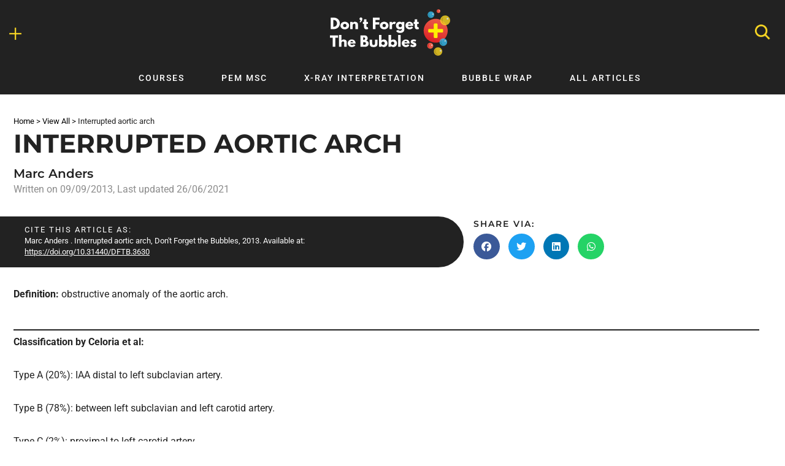

--- FILE ---
content_type: text/html; charset=UTF-8
request_url: https://dontforgetthebubbles.com/picu-interrupted-aortic-arch/
body_size: 37184
content:
<!DOCTYPE html>
<html lang="en-GB">

<head>
	
	<meta charset="UTF-8">
	<meta name="viewport" content="width=device-width, initial-scale=1, minimum-scale=1">
	<link rel="profile" href="https://gmpg.org/xfn/11">
			<link rel="pingback" href="https://dontforgetthebubbles.com/xmlrpc.php">
		<meta name='robots' content='index, follow, max-image-preview:large, max-snippet:-1, max-video-preview:-1' />

	<!-- This site is optimized with the Yoast SEO Premium plugin v25.9 (Yoast SEO v26.5) - https://yoast.com/wordpress/plugins/seo/ -->
	<title>Interrupted aortic arch - Don&#039;t Forget the Bubbles</title>
<link crossorigin data-rocket-preconnect href="https://www.googletagmanager.com" rel="preconnect">
<link crossorigin data-rocket-preconnect href="https://www.google-analytics.com" rel="preconnect">
<link crossorigin data-rocket-preconnect href="https://d1bxh8uas1mnw7.cloudfront.net" rel="preconnect">
<link crossorigin data-rocket-preconnect href="https://i0.wp.com" rel="preconnect">
<link crossorigin data-rocket-preconnect href="https://pub.searchiq.co" rel="preconnect">
<link crossorigin data-rocket-preconnect href="https://api.searchiq.co" rel="preconnect">
<link crossorigin data-rocket-preconnect href="https://embed.altmetric.com" rel="preconnect">
<link crossorigin data-rocket-preconnect href="https://static-tracking.klaviyo.com" rel="preconnect">
<link crossorigin data-rocket-preconnect href="https://static.klaviyo.com" rel="preconnect">
<link crossorigin data-rocket-preconnect href="https://static.searchiq.co" rel="preconnect">
<link crossorigin data-rocket-preconnect href="https://stats.wp.com" rel="preconnect">
<link crossorigin data-rocket-preconnect href="https://f.convertkit.com" rel="preconnect">
<link crossorigin data-rocket-preconnect href="https://api.altmetric.com" rel="preconnect"><link rel="preload" data-rocket-preload as="image" href="" fetchpriority="high">
	<meta name="description" content="Interrupted aortic arch - PICU management" />
	<link rel="canonical" href="https://dontforgetthebubbles.com/picu-interrupted-aortic-arch/" />
	<meta property="og:locale" content="en_GB" />
	<meta property="og:type" content="article" />
	<meta property="og:title" content="Interrupted aortic arch" />
	<meta property="og:description" content="Interrupted aortic arch - PICU management" />
	<meta property="og:url" content="https://dontforgetthebubbles.com/picu-interrupted-aortic-arch/" />
	<meta property="og:site_name" content="Don&#039;t Forget the Bubbles" />
	<meta property="article:publisher" content="https://www.facebook.com/DontForgetTheBubbles" />
	<meta property="article:author" content="https://www.facebook.com/picudoctor.org" />
	<meta property="article:published_time" content="2013-09-09T15:38:10+00:00" />
	<meta property="article:modified_time" content="2021-06-26T21:40:02+00:00" />
	<meta property="og:image" content="https://dontforgetthebubbles.com/wp-content/uploads/2021/05/Interrupted-aortic-arch.png" />
	<meta property="og:image:width" content="438" />
	<meta property="og:image:height" content="348" />
	<meta property="og:image:type" content="image/png" />
	<meta name="author" content="Marc Anders" />
	<script type="application/ld+json" class="yoast-schema-graph">{"@context":"https://schema.org","@graph":[{"@type":"Article","@id":"https://dontforgetthebubbles.com/picu-interrupted-aortic-arch/#article","isPartOf":{"@id":"https://dontforgetthebubbles.com/picu-interrupted-aortic-arch/"},"author":{"@id":"https://dontforgetthebubbles.com/#/schema/person/a2b866e7ffa1da43622d3bbce1c94b6a"},"headline":"Interrupted aortic arch","datePublished":"2013-09-09T15:38:10+00:00","dateModified":"2021-06-26T21:40:02+00:00","mainEntityOfPage":{"@id":"https://dontforgetthebubbles.com/picu-interrupted-aortic-arch/"},"wordCount":504,"commentCount":0,"publisher":{"@id":"https://dontforgetthebubbles.com/#organization"},"image":{"@id":"https://dontforgetthebubbles.com/picu-interrupted-aortic-arch/#primaryimage"},"thumbnailUrl":"https://i0.wp.com/dontforgetthebubbles.com/wp-content/uploads/2021/05/Interrupted-aortic-arch.png?fit=438%2C348&ssl=1","articleSection":["Clinical"],"inLanguage":"en-GB","potentialAction":[{"@type":"CommentAction","name":"Comment","target":["https://dontforgetthebubbles.com/picu-interrupted-aortic-arch/#respond"]}]},{"@type":"WebPage","@id":"https://dontforgetthebubbles.com/picu-interrupted-aortic-arch/","url":"https://dontforgetthebubbles.com/picu-interrupted-aortic-arch/","name":"Interrupted aortic arch - Don&#039;t Forget the Bubbles","isPartOf":{"@id":"https://dontforgetthebubbles.com/#website"},"primaryImageOfPage":{"@id":"https://dontforgetthebubbles.com/picu-interrupted-aortic-arch/#primaryimage"},"image":{"@id":"https://dontforgetthebubbles.com/picu-interrupted-aortic-arch/#primaryimage"},"thumbnailUrl":"https://i0.wp.com/dontforgetthebubbles.com/wp-content/uploads/2021/05/Interrupted-aortic-arch.png?fit=438%2C348&ssl=1","datePublished":"2013-09-09T15:38:10+00:00","dateModified":"2021-06-26T21:40:02+00:00","description":"Interrupted aortic arch - PICU management","breadcrumb":{"@id":"https://dontforgetthebubbles.com/picu-interrupted-aortic-arch/#breadcrumb"},"inLanguage":"en-GB","potentialAction":[{"@type":"ReadAction","target":["https://dontforgetthebubbles.com/picu-interrupted-aortic-arch/"]}],"author":{"@id":"https://dontforgetthebubbles.com/#/schema/person/a2b866e7ffa1da43622d3bbce1c94b6a"}},{"@type":"ImageObject","inLanguage":"en-GB","@id":"https://dontforgetthebubbles.com/picu-interrupted-aortic-arch/#primaryimage","url":"https://i0.wp.com/dontforgetthebubbles.com/wp-content/uploads/2021/05/Interrupted-aortic-arch.png?fit=438%2C348&ssl=1","contentUrl":"https://i0.wp.com/dontforgetthebubbles.com/wp-content/uploads/2021/05/Interrupted-aortic-arch.png?fit=438%2C348&ssl=1","width":438,"height":348},{"@type":"BreadcrumbList","@id":"https://dontforgetthebubbles.com/picu-interrupted-aortic-arch/#breadcrumb","itemListElement":[{"@type":"ListItem","position":1,"name":"Home","item":"https://dontforgetthebubbles.com/"},{"@type":"ListItem","position":2,"name":"View All","item":"https://dontforgetthebubbles.com/all-articles/"},{"@type":"ListItem","position":3,"name":"Interrupted aortic arch"}]},{"@type":"WebSite","@id":"https://dontforgetthebubbles.com/#website","url":"https://dontforgetthebubbles.com/","name":"Don&#039;t Forget the Bubbles","description":"Made with Care","publisher":{"@id":"https://dontforgetthebubbles.com/#organization"},"potentialAction":[{"@type":"SearchAction","target":{"@type":"EntryPoint","urlTemplate":"https://dontforgetthebubbles.com/?s={search_term_string}"},"query-input":{"@type":"PropertyValueSpecification","valueRequired":true,"valueName":"search_term_string"}}],"inLanguage":"en-GB"},{"@type":"Organization","@id":"https://dontforgetthebubbles.com/#organization","name":"Don&#039;t Forget the Bubbles","url":"https://dontforgetthebubbles.com/","logo":{"@type":"ImageObject","inLanguage":"en-GB","@id":"https://dontforgetthebubbles.com/#/schema/logo/image/","url":"https://i0.wp.com/dontforgetthebubbles.com/wp-content/uploads/2020/12/logo-original.png?fit=404%2C145&ssl=1","contentUrl":"https://i0.wp.com/dontforgetthebubbles.com/wp-content/uploads/2020/12/logo-original.png?fit=404%2C145&ssl=1","width":404,"height":145,"caption":"Don&#039;t Forget the Bubbles"},"image":{"@id":"https://dontforgetthebubbles.com/#/schema/logo/image/"},"sameAs":["https://www.facebook.com/DontForgetTheBubbles","https://x.com/DFTBubbles"]},{"@type":"Person","@id":"https://dontforgetthebubbles.com/#/schema/person/a2b866e7ffa1da43622d3bbce1c94b6a","name":"Marc Anders","image":{"@type":"ImageObject","inLanguage":"en-GB","@id":"https://dontforgetthebubbles.com/#/schema/person/image/9568f584ebf3a5068596b2e60506887f","url":"https://secure.gravatar.com/avatar/957c6763d5341f6fbbcd439cf6b959a0fd6299028baee44d37b6cd4ab429c036?s=96&d=mm&r=g","contentUrl":"https://secure.gravatar.com/avatar/957c6763d5341f6fbbcd439cf6b959a0fd6299028baee44d37b6cd4ab429c036?s=96&d=mm&r=g","caption":"Marc Anders"},"description":"Marc Anders is a paediatric intensivist.","sameAs":["https://picudoctor.org","https://www.facebook.com/picudoctor.org"],"url":"https://dontforgetthebubbles.com/author/marcanders/"}]}</script>
	<!-- / Yoast SEO Premium plugin. -->


<link rel='dns-prefetch' href='//stats.wp.com' />
<link rel='dns-prefetch' href='//www.googletagmanager.com' />

<link rel='preconnect' href='//i0.wp.com' />
<link rel="alternate" type="application/rss+xml" title="Don&#039;t Forget the Bubbles &raquo; Feed" href="https://dontforgetthebubbles.com/feed/" />
<link rel="alternate" type="application/rss+xml" title="Don&#039;t Forget the Bubbles &raquo; Comments Feed" href="https://dontforgetthebubbles.com/comments/feed/" />
<link rel="alternate" type="application/rss+xml" title="Don&#039;t Forget the Bubbles &raquo; Interrupted aortic arch Comments Feed" href="https://dontforgetthebubbles.com/picu-interrupted-aortic-arch/feed/" />
<link rel="alternate" title="oEmbed (JSON)" type="application/json+oembed" href="https://dontforgetthebubbles.com/wp-json/oembed/1.0/embed?url=https%3A%2F%2Fdontforgetthebubbles.com%2Fpicu-interrupted-aortic-arch%2F" />
<link rel="alternate" title="oEmbed (XML)" type="text/xml+oembed" href="https://dontforgetthebubbles.com/wp-json/oembed/1.0/embed?url=https%3A%2F%2Fdontforgetthebubbles.com%2Fpicu-interrupted-aortic-arch%2F&#038;format=xml" />
<style id='wp-img-auto-sizes-contain-inline-css'>
img:is([sizes=auto i],[sizes^="auto," i]){contain-intrinsic-size:3000px 1500px}
/*# sourceURL=wp-img-auto-sizes-contain-inline-css */
</style>
<link data-minify="1" rel='stylesheet' id='ssp-castos-player-css' href='https://dontforgetthebubbles.com/wp-content/cache/min/1/wp-content/plugins/seriously-simple-podcasting/assets/css/castos-player.min.css?ver=1769724834' media='all' />
<link data-minify="1" rel='stylesheet' id='ssp-subscribe-buttons-css' href='https://dontforgetthebubbles.com/wp-content/cache/min/1/wp-content/plugins/seriously-simple-podcasting/assets/css/subscribe-buttons.css?ver=1769724834' media='all' />
<style id='wp-emoji-styles-inline-css'>

	img.wp-smiley, img.emoji {
		display: inline !important;
		border: none !important;
		box-shadow: none !important;
		height: 1em !important;
		width: 1em !important;
		margin: 0 0.07em !important;
		vertical-align: -0.1em !important;
		background: none !important;
		padding: 0 !important;
	}
/*# sourceURL=wp-emoji-styles-inline-css */
</style>
<link rel='stylesheet' id='wp-block-library-css' href='https://dontforgetthebubbles.com/wp-includes/css/dist/block-library/style.min.css?ver=6.9' media='all' />
<style id='classic-theme-styles-inline-css'>
/*! This file is auto-generated */
.wp-block-button__link{color:#fff;background-color:#32373c;border-radius:9999px;box-shadow:none;text-decoration:none;padding:calc(.667em + 2px) calc(1.333em + 2px);font-size:1.125em}.wp-block-file__button{background:#32373c;color:#fff;text-decoration:none}
/*# sourceURL=/wp-includes/css/classic-themes.min.css */
</style>
<link data-minify="1" rel='stylesheet' id='ultimate_blocks-cgb-style-css-css' href='https://dontforgetthebubbles.com/wp-content/cache/min/1/wp-content/plugins/ultimate-blocks/dist/blocks.style.build.css?ver=1769724834' media='all' />
<link rel='stylesheet' id='mediaelement-css' href='https://dontforgetthebubbles.com/wp-includes/js/mediaelement/mediaelementplayer-legacy.min.css?ver=4.2.17' media='all' />
<link rel='stylesheet' id='wp-mediaelement-css' href='https://dontforgetthebubbles.com/wp-includes/js/mediaelement/wp-mediaelement.min.css?ver=6.9' media='all' />
<style id='jetpack-sharing-buttons-style-inline-css'>
.jetpack-sharing-buttons__services-list{display:flex;flex-direction:row;flex-wrap:wrap;gap:0;list-style-type:none;margin:5px;padding:0}.jetpack-sharing-buttons__services-list.has-small-icon-size{font-size:12px}.jetpack-sharing-buttons__services-list.has-normal-icon-size{font-size:16px}.jetpack-sharing-buttons__services-list.has-large-icon-size{font-size:24px}.jetpack-sharing-buttons__services-list.has-huge-icon-size{font-size:36px}@media print{.jetpack-sharing-buttons__services-list{display:none!important}}.editor-styles-wrapper .wp-block-jetpack-sharing-buttons{gap:0;padding-inline-start:0}ul.jetpack-sharing-buttons__services-list.has-background{padding:1.25em 2.375em}
/*# sourceURL=https://dontforgetthebubbles.com/wp-content/plugins/jetpack/_inc/blocks/sharing-buttons/view.css */
</style>
<link data-minify="1" rel='stylesheet' id='jet-engine-frontend-css' href='https://dontforgetthebubbles.com/wp-content/cache/min/1/wp-content/plugins/jet-engine/assets/css/frontend.css?ver=1769724834' media='all' />
<link data-minify="1" rel='stylesheet' id='convertkit-broadcasts-css' href='https://dontforgetthebubbles.com/wp-content/cache/min/1/wp-content/plugins/convertkit/resources/frontend/css/broadcasts.css?ver=1769724834' media='all' />
<link data-minify="1" rel='stylesheet' id='convertkit-button-css' href='https://dontforgetthebubbles.com/wp-content/cache/min/1/wp-content/plugins/convertkit/resources/frontend/css/button.css?ver=1769724834' media='all' />
<link data-minify="1" rel='stylesheet' id='convertkit-form-css' href='https://dontforgetthebubbles.com/wp-content/cache/min/1/wp-content/plugins/convertkit/resources/frontend/css/form.css?ver=1769724834' media='all' />
<link data-minify="1" rel='stylesheet' id='convertkit-form-builder-field-css' href='https://dontforgetthebubbles.com/wp-content/cache/min/1/wp-content/plugins/convertkit/resources/frontend/css/form-builder.css?ver=1769724834' media='all' />
<link data-minify="1" rel='stylesheet' id='convertkit-form-builder-css' href='https://dontforgetthebubbles.com/wp-content/cache/min/1/wp-content/plugins/convertkit/resources/frontend/css/form-builder.css?ver=1769724834' media='all' />
<style id='global-styles-inline-css'>
:root{--wp--preset--aspect-ratio--square: 1;--wp--preset--aspect-ratio--4-3: 4/3;--wp--preset--aspect-ratio--3-4: 3/4;--wp--preset--aspect-ratio--3-2: 3/2;--wp--preset--aspect-ratio--2-3: 2/3;--wp--preset--aspect-ratio--16-9: 16/9;--wp--preset--aspect-ratio--9-16: 9/16;--wp--preset--color--black: #000000;--wp--preset--color--cyan-bluish-gray: #abb8c3;--wp--preset--color--white: #ffffff;--wp--preset--color--pale-pink: #f78da7;--wp--preset--color--vivid-red: #cf2e2e;--wp--preset--color--luminous-vivid-orange: #ff6900;--wp--preset--color--luminous-vivid-amber: #fcb900;--wp--preset--color--light-green-cyan: #7bdcb5;--wp--preset--color--vivid-green-cyan: #00d084;--wp--preset--color--pale-cyan-blue: #8ed1fc;--wp--preset--color--vivid-cyan-blue: #0693e3;--wp--preset--color--vivid-purple: #9b51e0;--wp--preset--color--neve-link-color: var(--nv-primary-accent);--wp--preset--color--neve-link-hover-color: var(--nv-secondary-accent);--wp--preset--color--nv-site-bg: var(--nv-site-bg);--wp--preset--color--nv-light-bg: var(--nv-light-bg);--wp--preset--color--nv-dark-bg: var(--nv-dark-bg);--wp--preset--color--neve-text-color: var(--nv-text-color);--wp--preset--color--nv-text-dark-bg: var(--nv-text-dark-bg);--wp--preset--color--nv-c-1: var(--nv-c-1);--wp--preset--color--nv-c-2: var(--nv-c-2);--wp--preset--gradient--vivid-cyan-blue-to-vivid-purple: linear-gradient(135deg,rgb(6,147,227) 0%,rgb(155,81,224) 100%);--wp--preset--gradient--light-green-cyan-to-vivid-green-cyan: linear-gradient(135deg,rgb(122,220,180) 0%,rgb(0,208,130) 100%);--wp--preset--gradient--luminous-vivid-amber-to-luminous-vivid-orange: linear-gradient(135deg,rgb(252,185,0) 0%,rgb(255,105,0) 100%);--wp--preset--gradient--luminous-vivid-orange-to-vivid-red: linear-gradient(135deg,rgb(255,105,0) 0%,rgb(207,46,46) 100%);--wp--preset--gradient--very-light-gray-to-cyan-bluish-gray: linear-gradient(135deg,rgb(238,238,238) 0%,rgb(169,184,195) 100%);--wp--preset--gradient--cool-to-warm-spectrum: linear-gradient(135deg,rgb(74,234,220) 0%,rgb(151,120,209) 20%,rgb(207,42,186) 40%,rgb(238,44,130) 60%,rgb(251,105,98) 80%,rgb(254,248,76) 100%);--wp--preset--gradient--blush-light-purple: linear-gradient(135deg,rgb(255,206,236) 0%,rgb(152,150,240) 100%);--wp--preset--gradient--blush-bordeaux: linear-gradient(135deg,rgb(254,205,165) 0%,rgb(254,45,45) 50%,rgb(107,0,62) 100%);--wp--preset--gradient--luminous-dusk: linear-gradient(135deg,rgb(255,203,112) 0%,rgb(199,81,192) 50%,rgb(65,88,208) 100%);--wp--preset--gradient--pale-ocean: linear-gradient(135deg,rgb(255,245,203) 0%,rgb(182,227,212) 50%,rgb(51,167,181) 100%);--wp--preset--gradient--electric-grass: linear-gradient(135deg,rgb(202,248,128) 0%,rgb(113,206,126) 100%);--wp--preset--gradient--midnight: linear-gradient(135deg,rgb(2,3,129) 0%,rgb(40,116,252) 100%);--wp--preset--font-size--small: 13px;--wp--preset--font-size--medium: 20px;--wp--preset--font-size--large: 36px;--wp--preset--font-size--x-large: 42px;--wp--preset--spacing--20: 0.44rem;--wp--preset--spacing--30: 0.67rem;--wp--preset--spacing--40: 1rem;--wp--preset--spacing--50: 1.5rem;--wp--preset--spacing--60: 2.25rem;--wp--preset--spacing--70: 3.38rem;--wp--preset--spacing--80: 5.06rem;--wp--preset--shadow--natural: 6px 6px 9px rgba(0, 0, 0, 0.2);--wp--preset--shadow--deep: 12px 12px 50px rgba(0, 0, 0, 0.4);--wp--preset--shadow--sharp: 6px 6px 0px rgba(0, 0, 0, 0.2);--wp--preset--shadow--outlined: 6px 6px 0px -3px rgb(255, 255, 255), 6px 6px rgb(0, 0, 0);--wp--preset--shadow--crisp: 6px 6px 0px rgb(0, 0, 0);}:where(.is-layout-flex){gap: 0.5em;}:where(.is-layout-grid){gap: 0.5em;}body .is-layout-flex{display: flex;}.is-layout-flex{flex-wrap: wrap;align-items: center;}.is-layout-flex > :is(*, div){margin: 0;}body .is-layout-grid{display: grid;}.is-layout-grid > :is(*, div){margin: 0;}:where(.wp-block-columns.is-layout-flex){gap: 2em;}:where(.wp-block-columns.is-layout-grid){gap: 2em;}:where(.wp-block-post-template.is-layout-flex){gap: 1.25em;}:where(.wp-block-post-template.is-layout-grid){gap: 1.25em;}.has-black-color{color: var(--wp--preset--color--black) !important;}.has-cyan-bluish-gray-color{color: var(--wp--preset--color--cyan-bluish-gray) !important;}.has-white-color{color: var(--wp--preset--color--white) !important;}.has-pale-pink-color{color: var(--wp--preset--color--pale-pink) !important;}.has-vivid-red-color{color: var(--wp--preset--color--vivid-red) !important;}.has-luminous-vivid-orange-color{color: var(--wp--preset--color--luminous-vivid-orange) !important;}.has-luminous-vivid-amber-color{color: var(--wp--preset--color--luminous-vivid-amber) !important;}.has-light-green-cyan-color{color: var(--wp--preset--color--light-green-cyan) !important;}.has-vivid-green-cyan-color{color: var(--wp--preset--color--vivid-green-cyan) !important;}.has-pale-cyan-blue-color{color: var(--wp--preset--color--pale-cyan-blue) !important;}.has-vivid-cyan-blue-color{color: var(--wp--preset--color--vivid-cyan-blue) !important;}.has-vivid-purple-color{color: var(--wp--preset--color--vivid-purple) !important;}.has-neve-link-color-color{color: var(--wp--preset--color--neve-link-color) !important;}.has-neve-link-hover-color-color{color: var(--wp--preset--color--neve-link-hover-color) !important;}.has-nv-site-bg-color{color: var(--wp--preset--color--nv-site-bg) !important;}.has-nv-light-bg-color{color: var(--wp--preset--color--nv-light-bg) !important;}.has-nv-dark-bg-color{color: var(--wp--preset--color--nv-dark-bg) !important;}.has-neve-text-color-color{color: var(--wp--preset--color--neve-text-color) !important;}.has-nv-text-dark-bg-color{color: var(--wp--preset--color--nv-text-dark-bg) !important;}.has-nv-c-1-color{color: var(--wp--preset--color--nv-c-1) !important;}.has-nv-c-2-color{color: var(--wp--preset--color--nv-c-2) !important;}.has-black-background-color{background-color: var(--wp--preset--color--black) !important;}.has-cyan-bluish-gray-background-color{background-color: var(--wp--preset--color--cyan-bluish-gray) !important;}.has-white-background-color{background-color: var(--wp--preset--color--white) !important;}.has-pale-pink-background-color{background-color: var(--wp--preset--color--pale-pink) !important;}.has-vivid-red-background-color{background-color: var(--wp--preset--color--vivid-red) !important;}.has-luminous-vivid-orange-background-color{background-color: var(--wp--preset--color--luminous-vivid-orange) !important;}.has-luminous-vivid-amber-background-color{background-color: var(--wp--preset--color--luminous-vivid-amber) !important;}.has-light-green-cyan-background-color{background-color: var(--wp--preset--color--light-green-cyan) !important;}.has-vivid-green-cyan-background-color{background-color: var(--wp--preset--color--vivid-green-cyan) !important;}.has-pale-cyan-blue-background-color{background-color: var(--wp--preset--color--pale-cyan-blue) !important;}.has-vivid-cyan-blue-background-color{background-color: var(--wp--preset--color--vivid-cyan-blue) !important;}.has-vivid-purple-background-color{background-color: var(--wp--preset--color--vivid-purple) !important;}.has-neve-link-color-background-color{background-color: var(--wp--preset--color--neve-link-color) !important;}.has-neve-link-hover-color-background-color{background-color: var(--wp--preset--color--neve-link-hover-color) !important;}.has-nv-site-bg-background-color{background-color: var(--wp--preset--color--nv-site-bg) !important;}.has-nv-light-bg-background-color{background-color: var(--wp--preset--color--nv-light-bg) !important;}.has-nv-dark-bg-background-color{background-color: var(--wp--preset--color--nv-dark-bg) !important;}.has-neve-text-color-background-color{background-color: var(--wp--preset--color--neve-text-color) !important;}.has-nv-text-dark-bg-background-color{background-color: var(--wp--preset--color--nv-text-dark-bg) !important;}.has-nv-c-1-background-color{background-color: var(--wp--preset--color--nv-c-1) !important;}.has-nv-c-2-background-color{background-color: var(--wp--preset--color--nv-c-2) !important;}.has-black-border-color{border-color: var(--wp--preset--color--black) !important;}.has-cyan-bluish-gray-border-color{border-color: var(--wp--preset--color--cyan-bluish-gray) !important;}.has-white-border-color{border-color: var(--wp--preset--color--white) !important;}.has-pale-pink-border-color{border-color: var(--wp--preset--color--pale-pink) !important;}.has-vivid-red-border-color{border-color: var(--wp--preset--color--vivid-red) !important;}.has-luminous-vivid-orange-border-color{border-color: var(--wp--preset--color--luminous-vivid-orange) !important;}.has-luminous-vivid-amber-border-color{border-color: var(--wp--preset--color--luminous-vivid-amber) !important;}.has-light-green-cyan-border-color{border-color: var(--wp--preset--color--light-green-cyan) !important;}.has-vivid-green-cyan-border-color{border-color: var(--wp--preset--color--vivid-green-cyan) !important;}.has-pale-cyan-blue-border-color{border-color: var(--wp--preset--color--pale-cyan-blue) !important;}.has-vivid-cyan-blue-border-color{border-color: var(--wp--preset--color--vivid-cyan-blue) !important;}.has-vivid-purple-border-color{border-color: var(--wp--preset--color--vivid-purple) !important;}.has-neve-link-color-border-color{border-color: var(--wp--preset--color--neve-link-color) !important;}.has-neve-link-hover-color-border-color{border-color: var(--wp--preset--color--neve-link-hover-color) !important;}.has-nv-site-bg-border-color{border-color: var(--wp--preset--color--nv-site-bg) !important;}.has-nv-light-bg-border-color{border-color: var(--wp--preset--color--nv-light-bg) !important;}.has-nv-dark-bg-border-color{border-color: var(--wp--preset--color--nv-dark-bg) !important;}.has-neve-text-color-border-color{border-color: var(--wp--preset--color--neve-text-color) !important;}.has-nv-text-dark-bg-border-color{border-color: var(--wp--preset--color--nv-text-dark-bg) !important;}.has-nv-c-1-border-color{border-color: var(--wp--preset--color--nv-c-1) !important;}.has-nv-c-2-border-color{border-color: var(--wp--preset--color--nv-c-2) !important;}.has-vivid-cyan-blue-to-vivid-purple-gradient-background{background: var(--wp--preset--gradient--vivid-cyan-blue-to-vivid-purple) !important;}.has-light-green-cyan-to-vivid-green-cyan-gradient-background{background: var(--wp--preset--gradient--light-green-cyan-to-vivid-green-cyan) !important;}.has-luminous-vivid-amber-to-luminous-vivid-orange-gradient-background{background: var(--wp--preset--gradient--luminous-vivid-amber-to-luminous-vivid-orange) !important;}.has-luminous-vivid-orange-to-vivid-red-gradient-background{background: var(--wp--preset--gradient--luminous-vivid-orange-to-vivid-red) !important;}.has-very-light-gray-to-cyan-bluish-gray-gradient-background{background: var(--wp--preset--gradient--very-light-gray-to-cyan-bluish-gray) !important;}.has-cool-to-warm-spectrum-gradient-background{background: var(--wp--preset--gradient--cool-to-warm-spectrum) !important;}.has-blush-light-purple-gradient-background{background: var(--wp--preset--gradient--blush-light-purple) !important;}.has-blush-bordeaux-gradient-background{background: var(--wp--preset--gradient--blush-bordeaux) !important;}.has-luminous-dusk-gradient-background{background: var(--wp--preset--gradient--luminous-dusk) !important;}.has-pale-ocean-gradient-background{background: var(--wp--preset--gradient--pale-ocean) !important;}.has-electric-grass-gradient-background{background: var(--wp--preset--gradient--electric-grass) !important;}.has-midnight-gradient-background{background: var(--wp--preset--gradient--midnight) !important;}.has-small-font-size{font-size: var(--wp--preset--font-size--small) !important;}.has-medium-font-size{font-size: var(--wp--preset--font-size--medium) !important;}.has-large-font-size{font-size: var(--wp--preset--font-size--large) !important;}.has-x-large-font-size{font-size: var(--wp--preset--font-size--x-large) !important;}
:where(.wp-block-post-template.is-layout-flex){gap: 1.25em;}:where(.wp-block-post-template.is-layout-grid){gap: 1.25em;}
:where(.wp-block-term-template.is-layout-flex){gap: 1.25em;}:where(.wp-block-term-template.is-layout-grid){gap: 1.25em;}
:where(.wp-block-columns.is-layout-flex){gap: 2em;}:where(.wp-block-columns.is-layout-grid){gap: 2em;}
:root :where(.wp-block-pullquote){font-size: 1.5em;line-height: 1.6;}
/*# sourceURL=global-styles-inline-css */
</style>
<link data-minify="1" rel='stylesheet' id='ub-extension-style-css-css' href='https://dontforgetthebubbles.com/wp-content/cache/min/1/wp-content/plugins/ultimate-blocks/src/extensions/style.css?ver=1769724834' media='all' />
<link data-minify="1" rel='stylesheet' id='jetpack-instant-search-css' href='https://dontforgetthebubbles.com/wp-content/cache/min/1/wp-content/plugins/jetpack/jetpack_vendor/automattic/jetpack-search/build/instant-search/jp-search.chunk-main-payload.css?ver=1769724834' media='all' />
<link rel='stylesheet' id='neve-style-css' href='https://dontforgetthebubbles.com/wp-content/themes/neve/style-main-new.min.css?ver=4.2.2' media='all' />
<style id='neve-style-inline-css'>
.is-menu-sidebar .header-menu-sidebar { visibility: visible; }.is-menu-sidebar.menu_sidebar_slide_left .header-menu-sidebar { transform: translate3d(0, 0, 0); left: 0; }.is-menu-sidebar.menu_sidebar_slide_right .header-menu-sidebar { transform: translate3d(0, 0, 0); right: 0; }.is-menu-sidebar.menu_sidebar_pull_right .header-menu-sidebar, .is-menu-sidebar.menu_sidebar_pull_left .header-menu-sidebar { transform: translateX(0); }.is-menu-sidebar.menu_sidebar_dropdown .header-menu-sidebar { height: auto; }.is-menu-sidebar.menu_sidebar_dropdown .header-menu-sidebar-inner { max-height: 400px; padding: 20px 0; }.is-menu-sidebar.menu_sidebar_full_canvas .header-menu-sidebar { opacity: 1; }.header-menu-sidebar .menu-item-nav-search:not(.floating) { pointer-events: none; }.header-menu-sidebar .menu-item-nav-search .is-menu-sidebar { pointer-events: unset; }
.nv-meta-list li.meta:not(:last-child):after { content:"/" }.nv-meta-list .no-mobile{
			display:none;
		}.nv-meta-list li.last::after{
			content: ""!important;
		}@media (min-width: 769px) {
			.nv-meta-list .no-mobile {
				display: inline-block;
			}
			.nv-meta-list li.last:not(:last-child)::after {
		 		content: "/" !important;
			}
		}
.nav-ul li .caret svg, .nav-ul li .caret img{width:var(--smiconsize, 0.5em);height:var(--smiconsize, 0.5em);}.nav-ul .sub-menu li {border-style: var(--itembstyle);}
 :root{ --container: 748px;--postwidth:100%; --primarybtnbg: var(--nv-primary-accent); --primarybtnhoverbg: var(--nv-primary-accent); --primarybtncolor: #fff; --secondarybtncolor: var(--nv-primary-accent); --primarybtnhovercolor: #fff; --secondarybtnhovercolor: var(--nv-primary-accent);--primarybtnborderradius:3px;--secondarybtnborderradius:3px;--secondarybtnborderwidth:3px;--btnpadding:13px 15px;--primarybtnpadding:13px 15px;--secondarybtnpadding:calc(13px - 3px) calc(15px - 3px); --bodyfontfamily: Arial,Helvetica,sans-serif; --bodyfontsize: 15px; --bodylineheight: 1.6; --bodyletterspacing: 0px; --bodyfontweight: 400; --h1fontsize: 36px; --h1fontweight: 700; --h1lineheight: 1.2; --h1letterspacing: 0px; --h1texttransform: none; --h2fontsize: 28px; --h2fontweight: 700; --h2lineheight: 1.3; --h2letterspacing: 0px; --h2texttransform: none; --h3fontsize: 24px; --h3fontweight: 700; --h3lineheight: 1.4; --h3letterspacing: 0px; --h3texttransform: none; --h4fontsize: 20px; --h4fontweight: 700; --h4lineheight: 1.6; --h4letterspacing: 0px; --h4texttransform: none; --h5fontsize: 16px; --h5fontweight: 700; --h5lineheight: 1.6; --h5letterspacing: 0px; --h5texttransform: none; --h6fontsize: 14px; --h6fontweight: 700; --h6lineheight: 1.6; --h6letterspacing: 0px; --h6texttransform: none;--formfieldborderwidth:2px;--formfieldborderradius:3px; --formfieldbgcolor: var(--nv-site-bg); --formfieldbordercolor: #dddddd; --formfieldcolor: var(--nv-text-color);--formfieldpadding:10px 12px; } .nv-index-posts{ --borderradius:0px; } .single-post-container .alignfull > [class*="__inner-container"], .single-post-container .alignwide > [class*="__inner-container"]{ max-width:718px } .nv-meta-list{ --avatarsize: 20px; } .single .nv-meta-list{ --avatarsize: 20px; } .nv-post-cover{ --height: 250px;--padding:40px 15px;--justify: flex-start; --textalign: left; --valign: center; } .nv-post-cover .nv-title-meta-wrap, .nv-page-title-wrap, .entry-header{ --textalign: left; } .nv-is-boxed.nv-title-meta-wrap{ --padding:40px 15px; --bgcolor: var(--nv-dark-bg); } .nv-overlay{ --opacity: 50; --blendmode: normal; } .nv-is-boxed.nv-comments-wrap{ --padding:20px; } .nv-is-boxed.comment-respond{ --padding:20px; } .single:not(.single-product), .page{ --c-vspace:0 0 0 0;; } .global-styled{ --bgcolor: var(--nv-site-bg); } .header-top{ --rowbcolor: var(--nv-light-bg); --color: var(--nv-text-color); --bgcolor: var(--nv-site-bg); } .header-main{ --rowbcolor: var(--nv-light-bg); --color: #fdda24; --bgcolor: #222222; } .header-bottom{ --rowbcolor: var(--nv-light-bg); --color: #ffffff; --bgcolor: #222222; } .header-menu-sidebar-bg{ --justify: flex-start; --textalign: left;--flexg: 1;--wrapdropdownwidth: auto; --color: var(--nv-text-color); --bgcolor: var(--nv-site-bg); } .header-menu-sidebar{ width: 350px; } .builder-item--logo{ --maxwidth: 200px; --fs: 24px;--padding:10px 0;--margin:0; --textalign: center;--justify: center; } .builder-item--nav-icon,.header-menu-sidebar .close-sidebar-panel .navbar-toggle{ --borderradius:0;--borderwidth:0; } .builder-item--nav-icon{ --label-margin:0 5px 0 0;;--padding:10px 15px;--margin:0; } .builder-item--primary-menu{ --color: var(--nv-text-color); --hovercolor: var(--nv-secondary-accent); --hovertextcolor: var(--nv-text-color); --activecolor: var(--nv-primary-accent); --spacing: 20px; --height: 25px; --smiconsize: 7px;--padding:0;--margin:0; --fontsize: 1em; --lineheight: 1.6; --letterspacing: 0px; --fontweight: 500; --texttransform: none; --iconsize: 1em; } .builder-item--primary-menu .sub-menu{ --bstyle: none; --itembstyle: none; } .hfg-is-group.has-primary-menu .inherit-ff{ --inheritedfw: 500; } .builder-item--header_search_responsive{ --iconsize: 20px; --formfieldfontsize: 14px;--formfieldborderwidth:1px;--formfieldborderradius:1px; --height: 40px;--padding:0 10px;--margin:0; } .builder-item--secondary-menu{ --color: #ffffff; --hovercolor: #fdda24; --hovertextcolor: var(--nv-text-color); --spacing: 20px; --height: 25px;--padding:0;--margin:0; --fontsize: 1em; --lineheight: 1.6; --letterspacing: 0px; --fontweight: 500; --texttransform: none; --iconsize: 1em; } .hfg-is-group.has-secondary-menu .inherit-ff{ --inheritedfw: 500; } .footer-top-inner .row{ grid-template-columns:1fr 1fr 1fr; --valign: flex-start; } .footer-top{ --rowbcolor: var(--nv-light-bg); --color: var(--nv-text-color); --bgcolor: var(--nv-site-bg); } .footer-main-inner .row{ grid-template-columns:1fr 1fr 1fr; --valign: flex-start; } .footer-main{ --rowbcolor: var(--nv-light-bg); --color: var(--nv-text-color); --bgcolor: var(--nv-site-bg); } .footer-bottom-inner .row{ grid-template-columns:1fr 1fr 1fr; --valign: flex-start; } .footer-bottom{ --rowbcolor: var(--nv-light-bg); --color: var(--nv-text-dark-bg); --bgcolor: var(--nv-dark-bg); } .page_header-top{ --rowbcolor: var(--nv-light-bg); --color: var(--nv-text-color); --bgcolor: var(--nv-site-bg); } .page_header-bottom{ --rowbcolor: var(--nv-light-bg); --color: var(--nv-text-color); --bgcolor: var(--nv-site-bg); } @media(min-width: 576px){ :root{ --container: 992px;--postwidth:50%;--btnpadding:13px 15px;--primarybtnpadding:13px 15px;--secondarybtnpadding:calc(13px - 3px) calc(15px - 3px); --bodyfontsize: 16px; --bodylineheight: 1.6; --bodyletterspacing: 0px; --h1fontsize: 38px; --h1lineheight: 1.2; --h1letterspacing: 0px; --h2fontsize: 30px; --h2lineheight: 1.2; --h2letterspacing: 0px; --h3fontsize: 26px; --h3lineheight: 1.4; --h3letterspacing: 0px; --h4fontsize: 22px; --h4lineheight: 1.5; --h4letterspacing: 0px; --h5fontsize: 18px; --h5lineheight: 1.6; --h5letterspacing: 0px; --h6fontsize: 14px; --h6lineheight: 1.6; --h6letterspacing: 0px; } .single-post-container .alignfull > [class*="__inner-container"], .single-post-container .alignwide > [class*="__inner-container"]{ max-width:962px } .nv-meta-list{ --avatarsize: 20px; } .single .nv-meta-list{ --avatarsize: 20px; } .nv-post-cover{ --height: 320px;--padding:60px 30px;--justify: flex-start; --textalign: left; --valign: center; } .nv-post-cover .nv-title-meta-wrap, .nv-page-title-wrap, .entry-header{ --textalign: left; } .nv-is-boxed.nv-title-meta-wrap{ --padding:60px 30px; } .nv-is-boxed.nv-comments-wrap{ --padding:30px; } .nv-is-boxed.comment-respond{ --padding:30px; } .single:not(.single-product), .page{ --c-vspace:0 0 0 0;; } .header-menu-sidebar-bg{ --justify: flex-start; --textalign: left;--flexg: 1;--wrapdropdownwidth: auto; } .header-menu-sidebar{ width: 350px; } .builder-item--logo{ --maxwidth: 300px; --fs: 24px;--padding:10px 0;--margin:0; --textalign: center;--justify: center; } .builder-item--nav-icon{ --label-margin:0 5px 0 0;;--padding:10px 15px;--margin:0; } .builder-item--primary-menu{ --spacing: 20px; --height: 25px; --smiconsize: 7px;--padding:0;--margin:0; --fontsize: 1em; --lineheight: 1.6; --letterspacing: 0px; --iconsize: 1em; } .builder-item--header_search_responsive{ --formfieldfontsize: 14px;--formfieldborderwidth:1px;--formfieldborderradius:1px; --height: 40px;--padding:0 10px;--margin:0; } .builder-item--secondary-menu{ --spacing: 20px; --height: 25px;--padding:0;--margin:0; --fontsize: 1em; --lineheight: 1.6; --letterspacing: 0px; --iconsize: 1em; } }@media(min-width: 960px){ :root{ --container: 1170px;--postwidth:33.333333333333%;--btnpadding:13px 15px;--primarybtnpadding:13px 15px;--secondarybtnpadding:calc(13px - 3px) calc(15px - 3px); --bodyfontsize: 16px; --bodylineheight: 1.7; --bodyletterspacing: 0px; --h1fontsize: 40px; --h1lineheight: 1.1; --h1letterspacing: 0px; --h2fontsize: 32px; --h2lineheight: 1.2; --h2letterspacing: 0px; --h3fontsize: 28px; --h3lineheight: 1.4; --h3letterspacing: 0px; --h4fontsize: 24px; --h4lineheight: 1.5; --h4letterspacing: 0px; --h5fontsize: 20px; --h5lineheight: 1.6; --h5letterspacing: 0px; --h6fontsize: 16px; --h6lineheight: 1.6; --h6letterspacing: 0px; } .layout-grid .nv-post-thumbnail-wrap{ margin-right:-20px;margin-left:-20px; } .nv-index-posts{ --padding:0px 20px 0px 20px; } body:not(.single):not(.archive):not(.blog):not(.search):not(.error404) .neve-main > .container .col, body.post-type-archive-course .neve-main > .container .col, body.post-type-archive-llms_membership .neve-main > .container .col{ max-width: 100%; } body:not(.single):not(.archive):not(.blog):not(.search):not(.error404) .nv-sidebar-wrap, body.post-type-archive-course .nv-sidebar-wrap, body.post-type-archive-llms_membership .nv-sidebar-wrap{ max-width: 0%; } .neve-main > .archive-container .nv-index-posts.col{ max-width: 100%; } .neve-main > .archive-container .nv-sidebar-wrap{ max-width: 0%; } .neve-main > .single-post-container .nv-single-post-wrap.col{ max-width: 70%; } .single-post-container .alignfull > [class*="__inner-container"], .single-post-container .alignwide > [class*="__inner-container"]{ max-width:789px } .container-fluid.single-post-container .alignfull > [class*="__inner-container"], .container-fluid.single-post-container .alignwide > [class*="__inner-container"]{ max-width:calc(70% + 15px) } .neve-main > .single-post-container .nv-sidebar-wrap{ max-width: 30%; } .nv-meta-list{ --avatarsize: 20px; } .single .nv-meta-list{ --avatarsize: 20px; } .nv-post-cover{ --height: 400px;--padding:60px 40px;--justify: flex-start; --textalign: left; --valign: center; } .nv-post-cover .nv-title-meta-wrap, .nv-page-title-wrap, .entry-header{ --textalign: left; } .nv-is-boxed.nv-title-meta-wrap{ --padding:60px 40px; } .nv-is-boxed.nv-comments-wrap{ --padding:40px; } .nv-is-boxed.comment-respond{ --padding:40px; } .single:not(.single-product), .page{ --c-vspace:0 0 0 0;; } .header-menu-sidebar-bg{ --justify: flex-start; --textalign: left;--flexg: 1;--wrapdropdownwidth: auto; } .header-menu-sidebar{ width: 350px; } .builder-item--logo{ --maxwidth: 350px; --fs: 24px;--padding:0;--margin:0; --textalign: center;--justify: center; } .builder-item--nav-icon{ --label-margin:0 5px 0 0;;--padding:10px 15px;--margin:0; } .builder-item--primary-menu{ --spacing: 20px; --height: 25px; --smiconsize: 7px;--padding:0;--margin:0; --fontsize: 1em; --lineheight: 1.6; --letterspacing: 0px; --iconsize: 1em; } .builder-item--header_search_responsive{ --formfieldfontsize: 14px;--formfieldborderwidth:1px;--formfieldborderradius:1px; --height: 40px;--padding:0 10px;--margin:0; } .builder-item--secondary-menu{ --spacing: 60px; --height: 25px;--padding:0;--margin:0; --fontsize: 1em; --lineheight: 1.6; --letterspacing: 0px; --iconsize: 1em; } }.nv-content-wrap .elementor a:not(.button):not(.wp-block-file__button){ text-decoration: none; }:root{--nv-primary-accent:#2f5aae;--nv-secondary-accent:#2f5aae;--nv-site-bg:#ffffff;--nv-light-bg:#f4f5f7;--nv-dark-bg:#121212;--nv-text-color:#272626;--nv-text-dark-bg:#ffffff;--nv-c-1:#9463ae;--nv-c-2:#be574b;--nv-fallback-ff:Arial, Helvetica, sans-serif;}
:root{--e-global-color-nvprimaryaccent:#2f5aae;--e-global-color-nvsecondaryaccent:#2f5aae;--e-global-color-nvsitebg:#ffffff;--e-global-color-nvlightbg:#f4f5f7;--e-global-color-nvdarkbg:#121212;--e-global-color-nvtextcolor:#272626;--e-global-color-nvtextdarkbg:#ffffff;--e-global-color-nvc1:#9463ae;--e-global-color-nvc2:#be574b;}
/*# sourceURL=neve-style-inline-css */
</style>
<link rel='stylesheet' id='neve-blog-pro-css' href='https://dontforgetthebubbles.com/wp-content/plugins/neve-pro-addon/includes/modules/blog_pro/assets/style.min.css?ver=3.2.4' media='all' />
<link data-minify="1" rel='stylesheet' id='jet-popup-frontend-css' href='https://dontforgetthebubbles.com/wp-content/cache/min/1/wp-content/plugins/jet-popup/assets/css/jet-popup-frontend.css?ver=1769724834' media='all' />
<link rel='stylesheet' id='elementor-frontend-css' href='https://dontforgetthebubbles.com/wp-content/plugins/elementor/assets/css/frontend.min.css?ver=3.34.1' media='all' />
<link rel='stylesheet' id='widget-image-css' href='https://dontforgetthebubbles.com/wp-content/plugins/elementor/assets/css/widget-image.min.css?ver=3.34.1' media='all' />
<link rel='stylesheet' id='widget-search-form-css' href='https://dontforgetthebubbles.com/wp-content/plugins/elementor-pro/assets/css/widget-search-form.min.css?ver=3.34.0' media='all' />
<link rel='stylesheet' id='elementor-icons-shared-0-css' href='https://dontforgetthebubbles.com/wp-content/plugins/elementor/assets/lib/font-awesome/css/fontawesome.min.css?ver=5.15.3' media='all' />
<link data-minify="1" rel='stylesheet' id='elementor-icons-fa-solid-css' href='https://dontforgetthebubbles.com/wp-content/cache/min/1/wp-content/plugins/elementor/assets/lib/font-awesome/css/solid.min.css?ver=1769724834' media='all' />
<link rel='stylesheet' id='e-sticky-css' href='https://dontforgetthebubbles.com/wp-content/plugins/elementor-pro/assets/css/modules/sticky.min.css?ver=3.34.0' media='all' />
<link rel='stylesheet' id='widget-heading-css' href='https://dontforgetthebubbles.com/wp-content/plugins/elementor/assets/css/widget-heading.min.css?ver=3.34.1' media='all' />
<link rel='stylesheet' id='widget-form-css' href='https://dontforgetthebubbles.com/wp-content/plugins/elementor-pro/assets/css/widget-form.min.css?ver=3.34.0' media='all' />
<link rel='stylesheet' id='widget-breadcrumbs-css' href='https://dontforgetthebubbles.com/wp-content/plugins/elementor-pro/assets/css/widget-breadcrumbs.min.css?ver=3.34.0' media='all' />
<link rel='stylesheet' id='widget-post-info-css' href='https://dontforgetthebubbles.com/wp-content/plugins/elementor-pro/assets/css/widget-post-info.min.css?ver=3.34.0' media='all' />
<link rel='stylesheet' id='widget-icon-list-css' href='https://dontforgetthebubbles.com/wp-content/plugins/elementor/assets/css/widget-icon-list.min.css?ver=3.34.1' media='all' />
<link data-minify="1" rel='stylesheet' id='elementor-icons-fa-regular-css' href='https://dontforgetthebubbles.com/wp-content/cache/min/1/wp-content/plugins/elementor/assets/lib/font-awesome/css/regular.min.css?ver=1769724834' media='all' />
<link rel='stylesheet' id='widget-share-buttons-css' href='https://dontforgetthebubbles.com/wp-content/plugins/elementor-pro/assets/css/widget-share-buttons.min.css?ver=3.34.0' media='all' />
<link rel='stylesheet' id='e-apple-webkit-css' href='https://dontforgetthebubbles.com/wp-content/plugins/elementor/assets/css/conditionals/apple-webkit.min.css?ver=3.34.1' media='all' />
<link data-minify="1" rel='stylesheet' id='elementor-icons-fa-brands-css' href='https://dontforgetthebubbles.com/wp-content/cache/min/1/wp-content/plugins/elementor/assets/lib/font-awesome/css/brands.min.css?ver=1769724834' media='all' />
<link rel='stylesheet' id='widget-divider-css' href='https://dontforgetthebubbles.com/wp-content/plugins/elementor/assets/css/widget-divider.min.css?ver=3.34.1' media='all' />
<link data-minify="1" rel='stylesheet' id='elementor-icons-css' href='https://dontforgetthebubbles.com/wp-content/cache/min/1/wp-content/plugins/elementor/assets/lib/eicons/css/elementor-icons.min.css?ver=1769724834' media='all' />
<link rel='stylesheet' id='elementor-post-9-css' href='https://dontforgetthebubbles.com/wp-content/uploads/elementor/css/post-9.css?ver=1769724831' media='all' />
<link rel='stylesheet' id='uael-frontend-css' href='https://dontforgetthebubbles.com/wp-content/plugins/ultimate-elementor/assets/min-css/uael-frontend.min.css?ver=1.42.3' media='all' />
<link rel='stylesheet' id='uael-teammember-social-icons-css' href='https://dontforgetthebubbles.com/wp-content/plugins/elementor/assets/css/widget-social-icons.min.css?ver=3.24.0' media='all' />
<link data-minify="1" rel='stylesheet' id='uael-social-share-icons-brands-css' href='https://dontforgetthebubbles.com/wp-content/cache/min/1/wp-content/plugins/elementor/assets/lib/font-awesome/css/brands.css?ver=1769724834' media='all' />
<link data-minify="1" rel='stylesheet' id='uael-social-share-icons-fontawesome-css' href='https://dontforgetthebubbles.com/wp-content/cache/min/1/wp-content/plugins/elementor/assets/lib/font-awesome/css/fontawesome.css?ver=1769724834' media='all' />
<link data-minify="1" rel='stylesheet' id='uael-nav-menu-icons-css' href='https://dontforgetthebubbles.com/wp-content/cache/min/1/wp-content/plugins/elementor/assets/lib/font-awesome/css/solid.css?ver=1769724834' media='all' />
<link rel='stylesheet' id='neve-elementor-widgets-styles-css' href='https://dontforgetthebubbles.com/wp-content/plugins/neve-pro-addon/includes/modules/elementor_booster/assets/css/style.min.css?ver=3.2.4' media='all' />
<link data-minify="1" rel='stylesheet' id='jet-tabs-frontend-css' href='https://dontforgetthebubbles.com/wp-content/cache/min/1/wp-content/plugins/jet-tabs/assets/css/jet-tabs-frontend.css?ver=1769724834' media='all' />
<link data-minify="1" rel='stylesheet' id='swiper-css' href='https://dontforgetthebubbles.com/wp-content/cache/min/1/wp-content/plugins/elementor/assets/lib/swiper/v8/css/swiper.min.css?ver=1769724834' media='all' />
<link data-minify="1" rel='stylesheet' id='font-awesome-5-all-css' href='https://dontforgetthebubbles.com/wp-content/cache/min/1/wp-content/plugins/elementor/assets/lib/font-awesome/css/all.min.css?ver=1769724834' media='all' />
<link rel='stylesheet' id='font-awesome-4-shim-css' href='https://dontforgetthebubbles.com/wp-content/plugins/elementor/assets/lib/font-awesome/css/v4-shims.min.css?ver=3.34.1' media='all' />
<link rel='stylesheet' id='elementor-post-2748-css' href='https://dontforgetthebubbles.com/wp-content/uploads/elementor/css/post-2748.css?ver=1769724829' media='all' />
<link rel='stylesheet' id='elementor-post-1397-css' href='https://dontforgetthebubbles.com/wp-content/uploads/elementor/css/post-1397.css?ver=1769724831' media='all' />
<link rel='stylesheet' id='elementor-post-2562-css' href='https://dontforgetthebubbles.com/wp-content/uploads/elementor/css/post-2562.css?ver=1769724830' media='all' />
<link rel='stylesheet' id='elementor-post-2478-css' href='https://dontforgetthebubbles.com/wp-content/uploads/elementor/css/post-2478.css?ver=1769724832' media='all' />
<link rel='stylesheet' id='neve-child-style-css' href='https://dontforgetthebubbles.com/wp-content/themes/neve-child-master/style.css?ver=4.2.2' media='all' />
<link data-minify="1" rel='stylesheet' id='elementor-gf-local-montserrat-css' href='https://dontforgetthebubbles.com/wp-content/cache/min/1/wp-content/uploads/elementor/google-fonts/css/montserrat.css?ver=1769724834' media='all' />
<link data-minify="1" rel='stylesheet' id='elementor-gf-local-roboto-css' href='https://dontforgetthebubbles.com/wp-content/cache/min/1/wp-content/uploads/elementor/google-fonts/css/roboto.css?ver=1769724834' media='all' />
<script src="https://dontforgetthebubbles.com/wp-includes/js/jquery/jquery.min.js?ver=3.7.1" id="jquery-core-js" type="19f71fa74627f08da67a779f-text/javascript"></script>
<script src="https://dontforgetthebubbles.com/wp-includes/js/jquery/jquery-migrate.min.js?ver=3.4.1" id="jquery-migrate-js" type="19f71fa74627f08da67a779f-text/javascript"></script>
<script src="https://dontforgetthebubbles.com/wp-content/plugins/elementor/assets/lib/font-awesome/js/v4-shims.min.js?ver=3.34.1" id="font-awesome-4-shim-js" type="19f71fa74627f08da67a779f-text/javascript"></script>

<!-- Google tag (gtag.js) snippet added by Site Kit -->
<!-- Google Analytics snippet added by Site Kit -->
<script src="https://www.googletagmanager.com/gtag/js?id=GT-P3FCD73" id="google_gtagjs-js" async type="19f71fa74627f08da67a779f-text/javascript"></script>
<script id="google_gtagjs-js-after" type="19f71fa74627f08da67a779f-text/javascript">
window.dataLayer = window.dataLayer || [];function gtag(){dataLayer.push(arguments);}
gtag("set","linker",{"domains":["dontforgetthebubbles.com"]});
gtag("js", new Date());
gtag("set", "developer_id.dZTNiMT", true);
gtag("config", "GT-P3FCD73");
//# sourceURL=google_gtagjs-js-after
</script>
<link rel="https://api.w.org/" href="https://dontforgetthebubbles.com/wp-json/" /><link rel="alternate" title="JSON" type="application/json" href="https://dontforgetthebubbles.com/wp-json/wp/v2/posts/3630" /><link rel="EditURI" type="application/rsd+xml" title="RSD" href="https://dontforgetthebubbles.com/xmlrpc.php?rsd" />
<meta name="generator" content="WordPress 6.9" />
<meta name="generator" content="Seriously Simple Podcasting 3.14.2" />
<link rel='shortlink' href='https://dontforgetthebubbles.com/?p=3630' />
<meta name="generator" content="Site Kit by Google 1.168.0" /><script type="19f71fa74627f08da67a779f-text/javascript">
						(function () {
							window.siqConfig = {
								engineKey: "8423a1c0218292d231739c7892fff797"
							};
							window.siqConfig.baseUrl = "//pub.searchiq.co/";
							window.siqConfig.preview = true;
							var script = document.createElement("SCRIPT");
							script.src = window.siqConfig.baseUrl + "js/container/siq-container-2.js?cb=" + (Math.floor(Math.random()*999999)) + "&engineKey=" + siqConfig.engineKey;
							script.id = "siq-container";
							document.getElementsByTagName("HEAD")[0].appendChild(script);
						})();
					</script>
<link rel="alternate" type="application/rss+xml" title="Podcast RSS feed" href="https://dontforgetthebubbles.com/feed/podcast" />

<!-- Google Analytics -->
<script type="19f71fa74627f08da67a779f-text/javascript">
window.ga=window.ga||function(){(ga.q=ga.q||[]).push(arguments)};ga.l=+new Date;
ga('create', 'UA-43274750-1', 'auto');
ga('send', 'pageview');
</script>
<script async src='https://www.google-analytics.com/analytics.js' type="19f71fa74627f08da67a779f-text/javascript"></script>
<!-- End Google Analytics -->
<script type="19f71fa74627f08da67a779f-text/javascript" src='https://d1bxh8uas1mnw7.cloudfront.net/assets/embed.js'></script>
<script type="19f71fa74627f08da67a779f-text/javascript" src="https://d1bxh8uas1mnw7.cloudfront.net/assets/embed.js"></script>        <meta name="citation_title" content="Interrupted aortic arch" />
	        <meta name="citation_author" content="Marc Anders" />
	        <meta name="citation_online_date" content="2013-09-09" />
	        <meta name="citation_journal_title" content="Don't Forget The Bubbles" />
	        <meta name="citation_doi" content="10.31440/DFTB.3630" />
		<style>img#wpstats{display:none}</style>
		<meta name="generator" content="Elementor 3.34.1; settings: css_print_method-external, google_font-enabled, font_display-swap">
			<style>
				.e-con.e-parent:nth-of-type(n+4):not(.e-lazyloaded):not(.e-no-lazyload),
				.e-con.e-parent:nth-of-type(n+4):not(.e-lazyloaded):not(.e-no-lazyload) * {
					background-image: none !important;
				}
				@media screen and (max-height: 1024px) {
					.e-con.e-parent:nth-of-type(n+3):not(.e-lazyloaded):not(.e-no-lazyload),
					.e-con.e-parent:nth-of-type(n+3):not(.e-lazyloaded):not(.e-no-lazyload) * {
						background-image: none !important;
					}
				}
				@media screen and (max-height: 640px) {
					.e-con.e-parent:nth-of-type(n+2):not(.e-lazyloaded):not(.e-no-lazyload),
					.e-con.e-parent:nth-of-type(n+2):not(.e-lazyloaded):not(.e-no-lazyload) * {
						background-image: none !important;
					}
				}
			</style>
			<link rel="icon" href="https://i0.wp.com/dontforgetthebubbles.com/wp-content/uploads/2021/09/cropped-cropped-DFTB-Dont-Forget-the-Bubbles-sq-512-2.jpeg?fit=32%2C32&#038;ssl=1" sizes="32x32" />
<link rel="icon" href="https://i0.wp.com/dontforgetthebubbles.com/wp-content/uploads/2021/09/cropped-cropped-DFTB-Dont-Forget-the-Bubbles-sq-512-2.jpeg?fit=192%2C192&#038;ssl=1" sizes="192x192" />
<link rel="apple-touch-icon" href="https://i0.wp.com/dontforgetthebubbles.com/wp-content/uploads/2021/09/cropped-cropped-DFTB-Dont-Forget-the-Bubbles-sq-512-2.jpeg?fit=180%2C180&#038;ssl=1" />
<meta name="msapplication-TileImage" content="https://i0.wp.com/dontforgetthebubbles.com/wp-content/uploads/2021/09/cropped-cropped-DFTB-Dont-Forget-the-Bubbles-sq-512-2.jpeg?fit=270%2C270&#038;ssl=1" />
		<style id="wp-custom-css">
			li { list-style: outside; padding-bottom: 10px; margin-left: 20px; }

.hfg_header .header--row { max-height: 110px; }

.builder-item--secondary-menu .nav-ul#secondary-menu li > a { text-transform: uppercase; font-size: 14px; letter-spacing: 1.5px; padding-right:30px }

div [data-elementor-type="search-results"] .jet-checkboxes-list__decorator {
	display: inline-block !important;
}

.elementor-section {overflow-anchor: none;}

.cc-window, .cc-revoke {display:none!important;}

button { background-color:#e75142!important; padding: 12px 20px 12px 20px; border-radius: 99px; font-size: 14px; color: #ffffff; }

/* Mediavine CSS Adjustment */
@media only screen and (max-width: 424px) {
    .contentbox a {
        word-break: break-word !important;
    }
}


		</style>
		<noscript><style id="rocket-lazyload-nojs-css">.rll-youtube-player, [data-lazy-src]{display:none !important;}</style></noscript>
	<meta name="generator" content="WP Rocket 3.19.4" data-wpr-features="wpr_lazyload_images wpr_lazyload_iframes wpr_preconnect_external_domains wpr_oci wpr_minify_css wpr_preload_links wpr_desktop" /></head>

<body  class="wp-singular post-template-default single single-post postid-3630 single-format-standard wp-custom-logo wp-theme-neve wp-child-theme-neve-child-master jps-theme-neve-child-master  nv-blog-grid nv-sidebar-right menu_sidebar_slide_left elementor-default elementor-template-full-width elementor-kit-9 elementor-page-2562" id="neve_body"  >
<div  class="wrapper">
	
	<header class="header"  >
		<a class="neve-skip-link show-on-focus" href="#content" >
			Skip to content		</a>
				<header  data-elementor-type="header" data-elementor-id="2748" class="elementor elementor-2748 elementor-location-header" data-elementor-post-type="elementor_library">
					<section class="elementor-section elementor-top-section elementor-element elementor-element-4e821bb elementor-section-full_width main-menu elementor-section-height-default elementor-section-height-default" data-id="4e821bb" data-element_type="section" data-settings="{&quot;jet_parallax_layout_list&quot;:[{&quot;jet_parallax_layout_image&quot;:{&quot;url&quot;:&quot;&quot;,&quot;id&quot;:&quot;&quot;,&quot;size&quot;:&quot;&quot;},&quot;_id&quot;:&quot;89fcc0f&quot;,&quot;jet_parallax_layout_image_tablet&quot;:{&quot;url&quot;:&quot;&quot;,&quot;id&quot;:&quot;&quot;,&quot;size&quot;:&quot;&quot;},&quot;jet_parallax_layout_image_mobile&quot;:{&quot;url&quot;:&quot;&quot;,&quot;id&quot;:&quot;&quot;,&quot;size&quot;:&quot;&quot;},&quot;jet_parallax_layout_speed&quot;:{&quot;unit&quot;:&quot;%&quot;,&quot;size&quot;:50,&quot;sizes&quot;:[]},&quot;jet_parallax_layout_type&quot;:&quot;scroll&quot;,&quot;jet_parallax_layout_direction&quot;:&quot;1&quot;,&quot;jet_parallax_layout_fx_direction&quot;:null,&quot;jet_parallax_layout_z_index&quot;:&quot;&quot;,&quot;jet_parallax_layout_bg_x&quot;:50,&quot;jet_parallax_layout_bg_x_tablet&quot;:&quot;&quot;,&quot;jet_parallax_layout_bg_x_mobile&quot;:&quot;&quot;,&quot;jet_parallax_layout_bg_y&quot;:50,&quot;jet_parallax_layout_bg_y_tablet&quot;:&quot;&quot;,&quot;jet_parallax_layout_bg_y_mobile&quot;:&quot;&quot;,&quot;jet_parallax_layout_bg_size&quot;:&quot;auto&quot;,&quot;jet_parallax_layout_bg_size_tablet&quot;:&quot;&quot;,&quot;jet_parallax_layout_bg_size_mobile&quot;:&quot;&quot;,&quot;jet_parallax_layout_animation_prop&quot;:&quot;transform&quot;,&quot;jet_parallax_layout_on&quot;:[&quot;desktop&quot;,&quot;tablet&quot;]}],&quot;background_background&quot;:&quot;classic&quot;,&quot;sticky&quot;:&quot;top&quot;,&quot;sticky_effects_offset&quot;:100,&quot;sticky_on&quot;:[&quot;desktop&quot;,&quot;tablet&quot;,&quot;mobile&quot;],&quot;sticky_offset&quot;:0,&quot;sticky_anchor_link_offset&quot;:0}">
						<div class="elementor-container elementor-column-gap-default">
					<div class="elementor-column elementor-col-33 elementor-top-column elementor-element elementor-element-6c9452b" data-id="6c9452b" data-element_type="column">
			<div class="elementor-widget-wrap elementor-element-populated">
						<div class="elementor-element elementor-element-ba7c9d3 pc_megamenu-trigger elementor-hidden-tablet elementor-hidden-mobile elementor-widget elementor-widget-image" data-id="ba7c9d3" data-element_type="widget" data-widget_type="image.default">
				<div class="elementor-widget-container">
															<img width="92" height="92" src="https://i0.wp.com/dontforgetthebubbles.com/wp-content/uploads/2021/04/Hamburger.png?fit=92%2C92&amp;ssl=1" class="attachment-full size-full wp-image-2760" alt="" />															</div>
				</div>
				<div class="jet-popup-target elementor-element elementor-element-e323806 mobile_mega-menu elementor-hidden-desktop elementor-widget elementor-widget-image" data-jet-popup="{&quot;attached-popup&quot;:&quot;jet-popup-2857&quot;,&quot;trigger-type&quot;:&quot;click-self&quot;,&quot;trigger-custom-selector&quot;:&quot;&quot;}" data-id="e323806" data-element_type="widget" data-widget_type="image.default">
				<div class="elementor-widget-container">
															<img width="92" height="92" src="https://i0.wp.com/dontforgetthebubbles.com/wp-content/uploads/2021/04/Hamburger.png?fit=92%2C92&amp;ssl=1" class="attachment-full size-full wp-image-2760" alt="" />															</div>
				</div>
					</div>
		</div>
				<div class="elementor-column elementor-col-33 elementor-top-column elementor-element elementor-element-f28f135" data-id="f28f135" data-element_type="column">
			<div class="elementor-widget-wrap elementor-element-populated">
						<div class="elementor-element elementor-element-00988a2 dftb-logo elementor-widget elementor-widget-image" data-id="00988a2" data-element_type="widget" data-widget_type="image.default">
				<div class="elementor-widget-container">
												<figure class="wp-caption">
											<a href="https://dontforgetthebubbles.com">
							<img fetchpriority="high" width="379" height="157" src="https://dontforgetthebubbles.com/wp-content/uploads/2021/10/DTFB_logo.svg" class="attachment-full size-full wp-image-46368" alt="Don&#039;t Forget the Bubbles logo" />								</a>
											<figcaption class="widget-image-caption wp-caption-text"></figcaption>
										</figure>
									</div>
				</div>
				<div class="elementor-element elementor-element-a17d27a elementor-search-form--skin-minimal pc-searchbar active elementor-widget elementor-widget-search-form" data-id="a17d27a" data-element_type="widget" data-settings="{&quot;skin&quot;:&quot;minimal&quot;}" data-widget_type="search-form.default">
				<div class="elementor-widget-container">
							<search role="search">
			<form class="elementor-search-form" action="https://dontforgetthebubbles.com" method="get">
												<div class="elementor-search-form__container">
					<label class="elementor-screen-only" for="elementor-search-form-a17d27a">Search</label>

											<div class="elementor-search-form__icon">
							<i aria-hidden="true" class="fas fa-search"></i>							<span class="elementor-screen-only">Search</span>
						</div>
					
					<input id="elementor-search-form-a17d27a" placeholder="Search..." class="elementor-search-form__input" type="search" name="s" value="">
					
					
									</div>
			</form>
		</search>
						</div>
				</div>
				<div class="elementor-element elementor-element-1b70ddd elementor-hidden-tablet elementor-hidden-phone elementor-widget elementor-widget-template" data-id="1b70ddd" data-element_type="widget" data-widget_type="template.default">
				<div class="elementor-widget-container">
							<div class="elementor-template">
					<div data-elementor-type="section" data-elementor-id="2838" class="elementor elementor-2838 elementor-location-header" data-elementor-post-type="elementor_library">
					<section class="elementor-section elementor-top-section elementor-element elementor-element-6472179c elementor-section-full_width elementor-hidden-tablet elementor-hidden-phone elementor-section-height-default elementor-section-height-default" data-id="6472179c" data-element_type="section" data-settings="{&quot;jet_parallax_layout_list&quot;:[{&quot;jet_parallax_layout_image&quot;:{&quot;url&quot;:&quot;&quot;,&quot;id&quot;:&quot;&quot;,&quot;size&quot;:&quot;&quot;},&quot;_id&quot;:&quot;89fcc0f&quot;,&quot;jet_parallax_layout_image_tablet&quot;:{&quot;url&quot;:&quot;&quot;,&quot;id&quot;:&quot;&quot;,&quot;size&quot;:&quot;&quot;},&quot;jet_parallax_layout_image_mobile&quot;:{&quot;url&quot;:&quot;&quot;,&quot;id&quot;:&quot;&quot;,&quot;size&quot;:&quot;&quot;},&quot;jet_parallax_layout_speed&quot;:{&quot;unit&quot;:&quot;%&quot;,&quot;size&quot;:50,&quot;sizes&quot;:[]},&quot;jet_parallax_layout_type&quot;:&quot;scroll&quot;,&quot;jet_parallax_layout_direction&quot;:&quot;1&quot;,&quot;jet_parallax_layout_fx_direction&quot;:null,&quot;jet_parallax_layout_z_index&quot;:&quot;&quot;,&quot;jet_parallax_layout_bg_x&quot;:50,&quot;jet_parallax_layout_bg_x_tablet&quot;:&quot;&quot;,&quot;jet_parallax_layout_bg_x_mobile&quot;:&quot;&quot;,&quot;jet_parallax_layout_bg_y&quot;:50,&quot;jet_parallax_layout_bg_y_tablet&quot;:&quot;&quot;,&quot;jet_parallax_layout_bg_y_mobile&quot;:&quot;&quot;,&quot;jet_parallax_layout_bg_size&quot;:&quot;auto&quot;,&quot;jet_parallax_layout_bg_size_tablet&quot;:&quot;&quot;,&quot;jet_parallax_layout_bg_size_mobile&quot;:&quot;&quot;,&quot;jet_parallax_layout_animation_prop&quot;:&quot;transform&quot;,&quot;jet_parallax_layout_on&quot;:[&quot;desktop&quot;,&quot;tablet&quot;]}],&quot;background_background&quot;:&quot;classic&quot;}">
						<div class="elementor-container elementor-column-gap-default">
					<div class="elementor-column elementor-col-100 elementor-top-column elementor-element elementor-element-7a64541a" data-id="7a64541a" data-element_type="column">
			<div class="elementor-widget-wrap elementor-element-populated">
						<div class="elementor-element elementor-element-2ea7ba0 elementor-nav-menu__align-center quick-menu elementor-nav-menu--dropdown-tablet elementor-nav-menu__text-align-aside elementor-nav-menu--toggle elementor-nav-menu--burger elementor-widget elementor-widget-nav-menu" data-id="2ea7ba0" data-element_type="widget" data-settings="{&quot;layout&quot;:&quot;horizontal&quot;,&quot;submenu_icon&quot;:{&quot;value&quot;:&quot;&lt;i class=\&quot;fas fa-caret-down\&quot; aria-hidden=\&quot;true\&quot;&gt;&lt;\/i&gt;&quot;,&quot;library&quot;:&quot;fa-solid&quot;},&quot;toggle&quot;:&quot;burger&quot;}" data-widget_type="nav-menu.default">
				<div class="elementor-widget-container">
								<nav aria-label="Menu" class="elementor-nav-menu--main elementor-nav-menu__container elementor-nav-menu--layout-horizontal e--pointer-underline e--animation-fade">
				<ul id="menu-1-2ea7ba0" class="elementor-nav-menu"><li class="menu-item menu-item-type-custom menu-item-object-custom menu-item-46564"><a href="https://dftbdigital.com/" class="elementor-item">Courses</a></li>
<li class="menu-item menu-item-type-custom menu-item-object-custom menu-item-54121"><a href="https://www.qmul.ac.uk/postgraduate/taught/coursefinder/courses/paediatric-emergency-medicine-online-msc/" class="elementor-item">PEM MSc</a></li>
<li class="menu-item menu-item-type-taxonomy menu-item-object-topic menu-item-44326"><a href="https://dontforgetthebubbles.com/topic/x-ray-interpretation/" class="elementor-item">X-Ray Interpretation</a></li>
<li class="menu-item menu-item-type-taxonomy menu-item-object-topic menu-item-44327"><a href="https://dontforgetthebubbles.com/topic/bubble-wrap/" class="elementor-item">Bubble Wrap</a></li>
<li class="menu-item menu-item-type-post_type menu-item-object-page current_page_parent menu-item-44170"><a href="https://dontforgetthebubbles.com/all-articles/" class="elementor-item">All Articles</a></li>
</ul>			</nav>
					<div class="elementor-menu-toggle" role="button" tabindex="0" aria-label="Menu Toggle" aria-expanded="false">
			<i aria-hidden="true" role="presentation" class="elementor-menu-toggle__icon--open eicon-menu-bar"></i><i aria-hidden="true" role="presentation" class="elementor-menu-toggle__icon--close eicon-close"></i>		</div>
					<nav class="elementor-nav-menu--dropdown elementor-nav-menu__container" aria-hidden="true">
				<ul id="menu-2-2ea7ba0" class="elementor-nav-menu"><li class="menu-item menu-item-type-custom menu-item-object-custom menu-item-46564"><a href="https://dftbdigital.com/" class="elementor-item" tabindex="-1">Courses</a></li>
<li class="menu-item menu-item-type-custom menu-item-object-custom menu-item-54121"><a href="https://www.qmul.ac.uk/postgraduate/taught/coursefinder/courses/paediatric-emergency-medicine-online-msc/" class="elementor-item" tabindex="-1">PEM MSc</a></li>
<li class="menu-item menu-item-type-taxonomy menu-item-object-topic menu-item-44326"><a href="https://dontforgetthebubbles.com/topic/x-ray-interpretation/" class="elementor-item" tabindex="-1">X-Ray Interpretation</a></li>
<li class="menu-item menu-item-type-taxonomy menu-item-object-topic menu-item-44327"><a href="https://dontforgetthebubbles.com/topic/bubble-wrap/" class="elementor-item" tabindex="-1">Bubble Wrap</a></li>
<li class="menu-item menu-item-type-post_type menu-item-object-page current_page_parent menu-item-44170"><a href="https://dontforgetthebubbles.com/all-articles/" class="elementor-item" tabindex="-1">All Articles</a></li>
</ul>			</nav>
						</div>
				</div>
				<section class="elementor-section elementor-inner-section elementor-element elementor-element-39205830 pc_megamenu-container close elementor-section-boxed elementor-section-height-default elementor-section-height-default" data-id="39205830" data-element_type="section" data-settings="{&quot;jet_parallax_layout_list&quot;:[{&quot;jet_parallax_layout_image&quot;:{&quot;url&quot;:&quot;&quot;,&quot;id&quot;:&quot;&quot;,&quot;size&quot;:&quot;&quot;},&quot;_id&quot;:&quot;b6c6035&quot;,&quot;jet_parallax_layout_image_tablet&quot;:{&quot;url&quot;:&quot;&quot;,&quot;id&quot;:&quot;&quot;,&quot;size&quot;:&quot;&quot;},&quot;jet_parallax_layout_image_mobile&quot;:{&quot;url&quot;:&quot;&quot;,&quot;id&quot;:&quot;&quot;,&quot;size&quot;:&quot;&quot;},&quot;jet_parallax_layout_speed&quot;:{&quot;unit&quot;:&quot;%&quot;,&quot;size&quot;:50,&quot;sizes&quot;:[]},&quot;jet_parallax_layout_type&quot;:&quot;scroll&quot;,&quot;jet_parallax_layout_direction&quot;:&quot;1&quot;,&quot;jet_parallax_layout_fx_direction&quot;:null,&quot;jet_parallax_layout_z_index&quot;:&quot;&quot;,&quot;jet_parallax_layout_bg_x&quot;:50,&quot;jet_parallax_layout_bg_x_tablet&quot;:&quot;&quot;,&quot;jet_parallax_layout_bg_x_mobile&quot;:&quot;&quot;,&quot;jet_parallax_layout_bg_y&quot;:50,&quot;jet_parallax_layout_bg_y_tablet&quot;:&quot;&quot;,&quot;jet_parallax_layout_bg_y_mobile&quot;:&quot;&quot;,&quot;jet_parallax_layout_bg_size&quot;:&quot;auto&quot;,&quot;jet_parallax_layout_bg_size_tablet&quot;:&quot;&quot;,&quot;jet_parallax_layout_bg_size_mobile&quot;:&quot;&quot;,&quot;jet_parallax_layout_animation_prop&quot;:&quot;transform&quot;,&quot;jet_parallax_layout_on&quot;:[&quot;desktop&quot;,&quot;tablet&quot;]}]}">
						<div class="elementor-container elementor-column-gap-default">
					<div class="elementor-column elementor-col-25 elementor-inner-column elementor-element elementor-element-2dbba176" data-id="2dbba176" data-element_type="column">
			<div class="elementor-widget-wrap elementor-element-populated">
						<div class="elementor-element elementor-element-54d31896 elementor-widget elementor-widget-heading" data-id="54d31896" data-element_type="widget" data-widget_type="heading.default">
				<div class="elementor-widget-container">
					<p class="elementor-heading-title elementor-size-default">QUICKLINKS</p>				</div>
				</div>
				<div class="elementor-element elementor-element-5ee89e3f elementor-nav-menu__align-start elementor-nav-menu--dropdown-none elementor-widget elementor-widget-nav-menu" data-id="5ee89e3f" data-element_type="widget" data-settings="{&quot;layout&quot;:&quot;vertical&quot;,&quot;submenu_icon&quot;:{&quot;value&quot;:&quot;&lt;i class=\&quot;\&quot; aria-hidden=\&quot;true\&quot;&gt;&lt;\/i&gt;&quot;,&quot;library&quot;:&quot;&quot;}}" data-widget_type="nav-menu.default">
				<div class="elementor-widget-container">
								<nav aria-label="Menu" class="elementor-nav-menu--main elementor-nav-menu__container elementor-nav-menu--layout-vertical e--pointer-text e--animation-none">
				<ul id="menu-1-5ee89e3f" class="elementor-nav-menu sm-vertical"><li class="menu-item menu-item-type-post_type menu-item-object-page menu-item-45402"><a href="https://dontforgetthebubbles.com/latest-articles/" class="elementor-item">Latest Articles</a></li>
<li class="menu-item menu-item-type-taxonomy menu-item-object-category current-post-ancestor current-menu-parent current-post-parent menu-item-44602"><a href="https://dontforgetthebubbles.com/clinical/" class="elementor-item">Clinical</a></li>
<li class="menu-item menu-item-type-taxonomy menu-item-object-category menu-item-44603"><a href="https://dontforgetthebubbles.com/non-clinical/" class="elementor-item">Non-Clinical</a></li>
<li class="menu-item menu-item-type-taxonomy menu-item-object-topic menu-item-44328"><a href="https://dontforgetthebubbles.com/topic/covid/" class="elementor-item">COVID-19</a></li>
<li class="menu-item menu-item-type-post_type menu-item-object-page menu-item-44428"><a href="https://dontforgetthebubbles.com/getting-started/" class="elementor-item">Getting Started with DFTB</a></li>
<li class="menu-item menu-item-type-post_type menu-item-object-page menu-item-44430"><a href="https://dontforgetthebubbles.com/quick-reference/" class="elementor-item">Quick Reference</a></li>
<li class="menu-item menu-item-type-post_type menu-item-object-page menu-item-44429"><a href="https://dontforgetthebubbles.com/dftb-modules/" class="elementor-item">DFTB Modules</a></li>
<li class="menu-item menu-item-type-taxonomy menu-item-object-topic menu-item-44329"><a href="https://dontforgetthebubbles.com/topic/x-ray-interpretation/" class="elementor-item">X-Ray Interpretation</a></li>
<li class="menu-item menu-item-type-post_type menu-item-object-page current_page_parent menu-item-44156"><a href="https://dontforgetthebubbles.com/all-articles/" class="elementor-item">All Articles</a></li>
</ul>			</nav>
						<nav class="elementor-nav-menu--dropdown elementor-nav-menu__container" aria-hidden="true">
				<ul id="menu-2-5ee89e3f" class="elementor-nav-menu sm-vertical"><li class="menu-item menu-item-type-post_type menu-item-object-page menu-item-45402"><a href="https://dontforgetthebubbles.com/latest-articles/" class="elementor-item" tabindex="-1">Latest Articles</a></li>
<li class="menu-item menu-item-type-taxonomy menu-item-object-category current-post-ancestor current-menu-parent current-post-parent menu-item-44602"><a href="https://dontforgetthebubbles.com/clinical/" class="elementor-item" tabindex="-1">Clinical</a></li>
<li class="menu-item menu-item-type-taxonomy menu-item-object-category menu-item-44603"><a href="https://dontforgetthebubbles.com/non-clinical/" class="elementor-item" tabindex="-1">Non-Clinical</a></li>
<li class="menu-item menu-item-type-taxonomy menu-item-object-topic menu-item-44328"><a href="https://dontforgetthebubbles.com/topic/covid/" class="elementor-item" tabindex="-1">COVID-19</a></li>
<li class="menu-item menu-item-type-post_type menu-item-object-page menu-item-44428"><a href="https://dontforgetthebubbles.com/getting-started/" class="elementor-item" tabindex="-1">Getting Started with DFTB</a></li>
<li class="menu-item menu-item-type-post_type menu-item-object-page menu-item-44430"><a href="https://dontforgetthebubbles.com/quick-reference/" class="elementor-item" tabindex="-1">Quick Reference</a></li>
<li class="menu-item menu-item-type-post_type menu-item-object-page menu-item-44429"><a href="https://dontforgetthebubbles.com/dftb-modules/" class="elementor-item" tabindex="-1">DFTB Modules</a></li>
<li class="menu-item menu-item-type-taxonomy menu-item-object-topic menu-item-44329"><a href="https://dontforgetthebubbles.com/topic/x-ray-interpretation/" class="elementor-item" tabindex="-1">X-Ray Interpretation</a></li>
<li class="menu-item menu-item-type-post_type menu-item-object-page current_page_parent menu-item-44156"><a href="https://dontforgetthebubbles.com/all-articles/" class="elementor-item" tabindex="-1">All Articles</a></li>
</ul>			</nav>
						</div>
				</div>
					</div>
		</div>
				<div class="elementor-column elementor-col-25 elementor-inner-column elementor-element elementor-element-43044215" data-id="43044215" data-element_type="column">
			<div class="elementor-widget-wrap elementor-element-populated">
						<div class="elementor-element elementor-element-4adac90e elementor-widget elementor-widget-heading" data-id="4adac90e" data-element_type="widget" data-widget_type="heading.default">
				<div class="elementor-widget-container">
					<p class="elementor-heading-title elementor-size-default">DFTB WORLD</p>				</div>
				</div>
				<div class="elementor-element elementor-element-5ff4eeb6 elementor-nav-menu__align-start elementor-nav-menu--dropdown-none elementor-widget elementor-widget-nav-menu" data-id="5ff4eeb6" data-element_type="widget" data-settings="{&quot;layout&quot;:&quot;vertical&quot;,&quot;submenu_icon&quot;:{&quot;value&quot;:&quot;&lt;i class=\&quot;\&quot; aria-hidden=\&quot;true\&quot;&gt;&lt;\/i&gt;&quot;,&quot;library&quot;:&quot;&quot;}}" data-widget_type="nav-menu.default">
				<div class="elementor-widget-container">
								<nav aria-label="Menu" class="elementor-nav-menu--main elementor-nav-menu__container elementor-nav-menu--layout-vertical e--pointer-text e--animation-none">
				<ul id="menu-1-5ff4eeb6" class="elementor-nav-menu sm-vertical"><li class="menu-item menu-item-type-custom menu-item-object-custom menu-item-2802"><a href="https://dftbdigital.com/" class="elementor-item">DFTB Digital</a></li>
<li class="menu-item menu-item-type-custom menu-item-object-custom menu-item-44370"><a href="/podcast/" class="elementor-item">DFTB Podcast</a></li>
<li class="menu-item menu-item-type-custom menu-item-object-custom menu-item-44152"><a href="https://www.youtube.com/channel/UCzMHgAeENO3vivQjCAmx5-g" class="elementor-item">DFTB YouTube</a></li>
<li class="menu-item menu-item-type-custom menu-item-object-custom menu-item-45586"><a href="https://bubbleup.community/" class="elementor-item">Bubble Up</a></li>
<li class="menu-item menu-item-type-custom menu-item-object-custom menu-item-2803"><a href="https://dftbskindeep.com/" class="elementor-item">Skin Deep</a></li>
<li class="menu-item menu-item-type-custom menu-item-object-custom menu-item-44153"><a href="https://www.qmul.ac.uk/postgraduate/taught/coursefinder/courses/paediatric-emergency-medicine-online-msc/" class="elementor-item">PEM MSc</a></li>
<li class="menu-item menu-item-type-custom menu-item-object-custom menu-item-60695"><a href="/intensive-care/picstar/" class="elementor-item">DFTB x PICSTAR</a></li>
</ul>			</nav>
						<nav class="elementor-nav-menu--dropdown elementor-nav-menu__container" aria-hidden="true">
				<ul id="menu-2-5ff4eeb6" class="elementor-nav-menu sm-vertical"><li class="menu-item menu-item-type-custom menu-item-object-custom menu-item-2802"><a href="https://dftbdigital.com/" class="elementor-item" tabindex="-1">DFTB Digital</a></li>
<li class="menu-item menu-item-type-custom menu-item-object-custom menu-item-44370"><a href="/podcast/" class="elementor-item" tabindex="-1">DFTB Podcast</a></li>
<li class="menu-item menu-item-type-custom menu-item-object-custom menu-item-44152"><a href="https://www.youtube.com/channel/UCzMHgAeENO3vivQjCAmx5-g" class="elementor-item" tabindex="-1">DFTB YouTube</a></li>
<li class="menu-item menu-item-type-custom menu-item-object-custom menu-item-45586"><a href="https://bubbleup.community/" class="elementor-item" tabindex="-1">Bubble Up</a></li>
<li class="menu-item menu-item-type-custom menu-item-object-custom menu-item-2803"><a href="https://dftbskindeep.com/" class="elementor-item" tabindex="-1">Skin Deep</a></li>
<li class="menu-item menu-item-type-custom menu-item-object-custom menu-item-44153"><a href="https://www.qmul.ac.uk/postgraduate/taught/coursefinder/courses/paediatric-emergency-medicine-online-msc/" class="elementor-item" tabindex="-1">PEM MSc</a></li>
<li class="menu-item menu-item-type-custom menu-item-object-custom menu-item-60695"><a href="/intensive-care/picstar/" class="elementor-item" tabindex="-1">DFTB x PICSTAR</a></li>
</ul>			</nav>
						</div>
				</div>
					</div>
		</div>
				<div class="elementor-column elementor-col-25 elementor-inner-column elementor-element elementor-element-6896f61f" data-id="6896f61f" data-element_type="column">
			<div class="elementor-widget-wrap elementor-element-populated">
						<div class="elementor-element elementor-element-27296a63 elementor-widget elementor-widget-heading" data-id="27296a63" data-element_type="widget" data-widget_type="heading.default">
				<div class="elementor-widget-container">
					<p class="elementor-heading-title elementor-size-default">EXPLORE BY TOPIC</p>				</div>
				</div>
				<div class="elementor-element elementor-element-37f1a70e elementor-nav-menu__align-start elementor-nav-menu--dropdown-none elementor-widget elementor-widget-nav-menu" data-id="37f1a70e" data-element_type="widget" data-settings="{&quot;layout&quot;:&quot;vertical&quot;,&quot;submenu_icon&quot;:{&quot;value&quot;:&quot;&lt;i class=\&quot;\&quot; aria-hidden=\&quot;true\&quot;&gt;&lt;\/i&gt;&quot;,&quot;library&quot;:&quot;&quot;}}" data-widget_type="nav-menu.default">
				<div class="elementor-widget-container">
								<nav aria-label="Menu" class="elementor-nav-menu--main elementor-nav-menu__container elementor-nav-menu--layout-vertical e--pointer-text e--animation-none">
				<ul id="menu-1-37f1a70e" class="elementor-nav-menu sm-vertical"><li class="menu-item menu-item-type-taxonomy menu-item-object-topic menu-item-44577"><a href="https://dontforgetthebubbles.com/topic/adolescent-medicine/" class="elementor-item">Adolescent Medicine</a></li>
<li class="menu-item menu-item-type-taxonomy menu-item-object-topic menu-item-44578"><a href="https://dontforgetthebubbles.com/topic/allergy/" class="elementor-item">Allergy</a></li>
<li class="menu-item menu-item-type-taxonomy menu-item-object-topic menu-item-44579"><a href="https://dontforgetthebubbles.com/topic/cancer-and-benign-tumours/" class="elementor-item">Cancer and Benign Tumours</a></li>
<li class="menu-item menu-item-type-taxonomy menu-item-object-topic menu-item-44580"><a href="https://dontforgetthebubbles.com/topic/child-and-adolescent-psychiatry/" class="elementor-item">Child and Adolescent Psychiatry</a></li>
<li class="menu-item menu-item-type-taxonomy menu-item-object-topic menu-item-44581"><a href="https://dontforgetthebubbles.com/topic/critical-care/" class="elementor-item">Critical Care</a></li>
<li class="menu-item menu-item-type-taxonomy menu-item-object-topic menu-item-44582"><a href="https://dontforgetthebubbles.com/topic/dermatology/" class="elementor-item">Dermatology</a></li>
<li class="menu-item menu-item-type-taxonomy menu-item-object-topic menu-item-44583"><a href="https://dontforgetthebubbles.com/topic/development/" class="elementor-item">Development</a></li>
<li class="menu-item menu-item-type-taxonomy menu-item-object-topic menu-item-44584"><a href="https://dontforgetthebubbles.com/topic/ear-conditions/" class="elementor-item">Ear Conditions</a></li>
<li class="menu-item menu-item-type-taxonomy menu-item-object-topic menu-item-44585"><a href="https://dontforgetthebubbles.com/topic/endocrinology/" class="elementor-item">Endocrinology</a></li>
<li class="menu-item menu-item-type-taxonomy menu-item-object-topic menu-item-44586"><a href="https://dontforgetthebubbles.com/topic/fluid-therapy/" class="elementor-item">Fluid Therapy</a></li>
<li class="menu-item menu-item-type-taxonomy menu-item-object-topic menu-item-44587"><a href="https://dontforgetthebubbles.com/topic/gynaecology/" class="elementor-item">Gynaecology</a></li>
<li class="menu-item menu-item-type-taxonomy menu-item-object-topic menu-item-44588"><a href="https://dontforgetthebubbles.com/topic/haematology/" class="elementor-item">Haematology</a></li>
<li class="menu-item menu-item-type-taxonomy menu-item-object-topic menu-item-44589"><a href="https://dontforgetthebubbles.com/topic/immunology/" class="elementor-item">Immunology</a></li>
<li class="menu-item menu-item-type-taxonomy menu-item-object-topic menu-item-44590"><a href="https://dontforgetthebubbles.com/topic/inborn-errors-of-metabolism-and-genetics/" class="elementor-item">Inborn Errors of Metabolism and Genetics</a></li>
<li class="menu-item menu-item-type-taxonomy menu-item-object-topic menu-item-44591"><a href="https://dontforgetthebubbles.com/topic/infectious-diseases/" class="elementor-item">Infectious Diseases</a></li>
<li class="menu-item menu-item-type-taxonomy menu-item-object-topic menu-item-44592"><a href="https://dontforgetthebubbles.com/topic/major-trauma/" class="elementor-item">Major Trauma</a></li>
<li class="menu-item menu-item-type-taxonomy menu-item-object-topic menu-item-44593"><a href="https://dontforgetthebubbles.com/topic/medicines-for-children-and-young-people/" class="elementor-item">Medicines for Children and Young People</a></li>
</ul>			</nav>
						<nav class="elementor-nav-menu--dropdown elementor-nav-menu__container" aria-hidden="true">
				<ul id="menu-2-37f1a70e" class="elementor-nav-menu sm-vertical"><li class="menu-item menu-item-type-taxonomy menu-item-object-topic menu-item-44577"><a href="https://dontforgetthebubbles.com/topic/adolescent-medicine/" class="elementor-item" tabindex="-1">Adolescent Medicine</a></li>
<li class="menu-item menu-item-type-taxonomy menu-item-object-topic menu-item-44578"><a href="https://dontforgetthebubbles.com/topic/allergy/" class="elementor-item" tabindex="-1">Allergy</a></li>
<li class="menu-item menu-item-type-taxonomy menu-item-object-topic menu-item-44579"><a href="https://dontforgetthebubbles.com/topic/cancer-and-benign-tumours/" class="elementor-item" tabindex="-1">Cancer and Benign Tumours</a></li>
<li class="menu-item menu-item-type-taxonomy menu-item-object-topic menu-item-44580"><a href="https://dontforgetthebubbles.com/topic/child-and-adolescent-psychiatry/" class="elementor-item" tabindex="-1">Child and Adolescent Psychiatry</a></li>
<li class="menu-item menu-item-type-taxonomy menu-item-object-topic menu-item-44581"><a href="https://dontforgetthebubbles.com/topic/critical-care/" class="elementor-item" tabindex="-1">Critical Care</a></li>
<li class="menu-item menu-item-type-taxonomy menu-item-object-topic menu-item-44582"><a href="https://dontforgetthebubbles.com/topic/dermatology/" class="elementor-item" tabindex="-1">Dermatology</a></li>
<li class="menu-item menu-item-type-taxonomy menu-item-object-topic menu-item-44583"><a href="https://dontforgetthebubbles.com/topic/development/" class="elementor-item" tabindex="-1">Development</a></li>
<li class="menu-item menu-item-type-taxonomy menu-item-object-topic menu-item-44584"><a href="https://dontforgetthebubbles.com/topic/ear-conditions/" class="elementor-item" tabindex="-1">Ear Conditions</a></li>
<li class="menu-item menu-item-type-taxonomy menu-item-object-topic menu-item-44585"><a href="https://dontforgetthebubbles.com/topic/endocrinology/" class="elementor-item" tabindex="-1">Endocrinology</a></li>
<li class="menu-item menu-item-type-taxonomy menu-item-object-topic menu-item-44586"><a href="https://dontforgetthebubbles.com/topic/fluid-therapy/" class="elementor-item" tabindex="-1">Fluid Therapy</a></li>
<li class="menu-item menu-item-type-taxonomy menu-item-object-topic menu-item-44587"><a href="https://dontforgetthebubbles.com/topic/gynaecology/" class="elementor-item" tabindex="-1">Gynaecology</a></li>
<li class="menu-item menu-item-type-taxonomy menu-item-object-topic menu-item-44588"><a href="https://dontforgetthebubbles.com/topic/haematology/" class="elementor-item" tabindex="-1">Haematology</a></li>
<li class="menu-item menu-item-type-taxonomy menu-item-object-topic menu-item-44589"><a href="https://dontforgetthebubbles.com/topic/immunology/" class="elementor-item" tabindex="-1">Immunology</a></li>
<li class="menu-item menu-item-type-taxonomy menu-item-object-topic menu-item-44590"><a href="https://dontforgetthebubbles.com/topic/inborn-errors-of-metabolism-and-genetics/" class="elementor-item" tabindex="-1">Inborn Errors of Metabolism and Genetics</a></li>
<li class="menu-item menu-item-type-taxonomy menu-item-object-topic menu-item-44591"><a href="https://dontforgetthebubbles.com/topic/infectious-diseases/" class="elementor-item" tabindex="-1">Infectious Diseases</a></li>
<li class="menu-item menu-item-type-taxonomy menu-item-object-topic menu-item-44592"><a href="https://dontforgetthebubbles.com/topic/major-trauma/" class="elementor-item" tabindex="-1">Major Trauma</a></li>
<li class="menu-item menu-item-type-taxonomy menu-item-object-topic menu-item-44593"><a href="https://dontforgetthebubbles.com/topic/medicines-for-children-and-young-people/" class="elementor-item" tabindex="-1">Medicines for Children and Young People</a></li>
</ul>			</nav>
						</div>
				</div>
					</div>
		</div>
				<div class="elementor-column elementor-col-25 elementor-inner-column elementor-element elementor-element-51053538" data-id="51053538" data-element_type="column">
			<div class="elementor-widget-wrap elementor-element-populated">
						<div class="elementor-element elementor-element-3204a41a elementor-nav-menu__align-start elementor-nav-menu--dropdown-none elementor-widget elementor-widget-nav-menu" data-id="3204a41a" data-element_type="widget" data-settings="{&quot;layout&quot;:&quot;vertical&quot;,&quot;submenu_icon&quot;:{&quot;value&quot;:&quot;&lt;i class=\&quot;\&quot; aria-hidden=\&quot;true\&quot;&gt;&lt;\/i&gt;&quot;,&quot;library&quot;:&quot;&quot;}}" data-widget_type="nav-menu.default">
				<div class="elementor-widget-container">
								<nav aria-label="Menu" class="elementor-nav-menu--main elementor-nav-menu__container elementor-nav-menu--layout-vertical e--pointer-text e--animation-none">
				<ul id="menu-1-3204a41a" class="elementor-nav-menu sm-vertical"><li class="menu-item menu-item-type-taxonomy menu-item-object-topic menu-item-44349"><a href="https://dontforgetthebubbles.com/topic/nephrology/" class="elementor-item">Nephrology</a></li>
<li class="menu-item menu-item-type-taxonomy menu-item-object-topic menu-item-44350"><a href="https://dontforgetthebubbles.com/topic/neurology/" class="elementor-item">Neurology</a></li>
<li class="menu-item menu-item-type-taxonomy menu-item-object-topic menu-item-44351"><a href="https://dontforgetthebubbles.com/topic/nutrition/" class="elementor-item">Nutrition</a></li>
<li class="menu-item menu-item-type-taxonomy menu-item-object-topic menu-item-44352"><a href="https://dontforgetthebubbles.com/topic/ophthalmology/" class="elementor-item">Ophthalmology</a></li>
<li class="menu-item menu-item-type-taxonomy menu-item-object-topic menu-item-44353"><a href="https://dontforgetthebubbles.com/topic/orthopaedics/" class="elementor-item">Orthopaedics</a></li>
<li class="menu-item menu-item-type-taxonomy menu-item-object-topic menu-item-44354"><a href="https://dontforgetthebubbles.com/topic/pathology-testing/" class="elementor-item">Pathology Testing</a></li>
<li class="menu-item menu-item-type-taxonomy menu-item-object-topic menu-item-44355"><a href="https://dontforgetthebubbles.com/topic/perinatal-and-neonatal-medicine/" class="elementor-item">Perinatal and Neonatal Medicine</a></li>
<li class="menu-item menu-item-type-taxonomy menu-item-object-topic menu-item-44356"><a href="https://dontforgetthebubbles.com/topic/procedural-guides/" class="elementor-item">Procedural Guides</a></li>
<li class="menu-item menu-item-type-taxonomy menu-item-object-topic menu-item-44357"><a href="https://dontforgetthebubbles.com/topic/public-health/" class="elementor-item">Public Health</a></li>
<li class="menu-item menu-item-type-taxonomy menu-item-object-topic menu-item-44358"><a href="https://dontforgetthebubbles.com/topic/radiology/" class="elementor-item">Radiology</a></li>
<li class="menu-item menu-item-type-taxonomy menu-item-object-topic menu-item-44360"><a href="https://dontforgetthebubbles.com/topic/respiratory/" class="elementor-item">Respiratory</a></li>
<li class="menu-item menu-item-type-taxonomy menu-item-object-topic menu-item-44361"><a href="https://dontforgetthebubbles.com/topic/rheumatology/" class="elementor-item">Rheumatology</a></li>
<li class="menu-item menu-item-type-taxonomy menu-item-object-topic menu-item-44363"><a href="https://dontforgetthebubbles.com/topic/the-cardiovascular-system/" class="elementor-item">The Cardiovascular System</a></li>
<li class="menu-item menu-item-type-taxonomy menu-item-object-topic menu-item-44364"><a href="https://dontforgetthebubbles.com/topic/the-digestive-tract/" class="elementor-item">The Digestive Tract</a></li>
<li class="menu-item menu-item-type-taxonomy menu-item-object-topic menu-item-44365"><a href="https://dontforgetthebubbles.com/topic/the-respiratory-system/" class="elementor-item">The Respiratory System</a></li>
<li class="menu-item menu-item-type-taxonomy menu-item-object-topic menu-item-44366"><a href="https://dontforgetthebubbles.com/topic/toxicology/" class="elementor-item">Toxicology</a></li>
<li class="menu-item menu-item-type-taxonomy menu-item-object-topic menu-item-44367"><a href="https://dontforgetthebubbles.com/topic/urology/" class="elementor-item">Urology</a></li>
</ul>			</nav>
						<nav class="elementor-nav-menu--dropdown elementor-nav-menu__container" aria-hidden="true">
				<ul id="menu-2-3204a41a" class="elementor-nav-menu sm-vertical"><li class="menu-item menu-item-type-taxonomy menu-item-object-topic menu-item-44349"><a href="https://dontforgetthebubbles.com/topic/nephrology/" class="elementor-item" tabindex="-1">Nephrology</a></li>
<li class="menu-item menu-item-type-taxonomy menu-item-object-topic menu-item-44350"><a href="https://dontforgetthebubbles.com/topic/neurology/" class="elementor-item" tabindex="-1">Neurology</a></li>
<li class="menu-item menu-item-type-taxonomy menu-item-object-topic menu-item-44351"><a href="https://dontforgetthebubbles.com/topic/nutrition/" class="elementor-item" tabindex="-1">Nutrition</a></li>
<li class="menu-item menu-item-type-taxonomy menu-item-object-topic menu-item-44352"><a href="https://dontforgetthebubbles.com/topic/ophthalmology/" class="elementor-item" tabindex="-1">Ophthalmology</a></li>
<li class="menu-item menu-item-type-taxonomy menu-item-object-topic menu-item-44353"><a href="https://dontforgetthebubbles.com/topic/orthopaedics/" class="elementor-item" tabindex="-1">Orthopaedics</a></li>
<li class="menu-item menu-item-type-taxonomy menu-item-object-topic menu-item-44354"><a href="https://dontforgetthebubbles.com/topic/pathology-testing/" class="elementor-item" tabindex="-1">Pathology Testing</a></li>
<li class="menu-item menu-item-type-taxonomy menu-item-object-topic menu-item-44355"><a href="https://dontforgetthebubbles.com/topic/perinatal-and-neonatal-medicine/" class="elementor-item" tabindex="-1">Perinatal and Neonatal Medicine</a></li>
<li class="menu-item menu-item-type-taxonomy menu-item-object-topic menu-item-44356"><a href="https://dontforgetthebubbles.com/topic/procedural-guides/" class="elementor-item" tabindex="-1">Procedural Guides</a></li>
<li class="menu-item menu-item-type-taxonomy menu-item-object-topic menu-item-44357"><a href="https://dontforgetthebubbles.com/topic/public-health/" class="elementor-item" tabindex="-1">Public Health</a></li>
<li class="menu-item menu-item-type-taxonomy menu-item-object-topic menu-item-44358"><a href="https://dontforgetthebubbles.com/topic/radiology/" class="elementor-item" tabindex="-1">Radiology</a></li>
<li class="menu-item menu-item-type-taxonomy menu-item-object-topic menu-item-44360"><a href="https://dontforgetthebubbles.com/topic/respiratory/" class="elementor-item" tabindex="-1">Respiratory</a></li>
<li class="menu-item menu-item-type-taxonomy menu-item-object-topic menu-item-44361"><a href="https://dontforgetthebubbles.com/topic/rheumatology/" class="elementor-item" tabindex="-1">Rheumatology</a></li>
<li class="menu-item menu-item-type-taxonomy menu-item-object-topic menu-item-44363"><a href="https://dontforgetthebubbles.com/topic/the-cardiovascular-system/" class="elementor-item" tabindex="-1">The Cardiovascular System</a></li>
<li class="menu-item menu-item-type-taxonomy menu-item-object-topic menu-item-44364"><a href="https://dontforgetthebubbles.com/topic/the-digestive-tract/" class="elementor-item" tabindex="-1">The Digestive Tract</a></li>
<li class="menu-item menu-item-type-taxonomy menu-item-object-topic menu-item-44365"><a href="https://dontforgetthebubbles.com/topic/the-respiratory-system/" class="elementor-item" tabindex="-1">The Respiratory System</a></li>
<li class="menu-item menu-item-type-taxonomy menu-item-object-topic menu-item-44366"><a href="https://dontforgetthebubbles.com/topic/toxicology/" class="elementor-item" tabindex="-1">Toxicology</a></li>
<li class="menu-item menu-item-type-taxonomy menu-item-object-topic menu-item-44367"><a href="https://dontforgetthebubbles.com/topic/urology/" class="elementor-item" tabindex="-1">Urology</a></li>
</ul>			</nav>
						</div>
				</div>
					</div>
		</div>
					</div>
		</section>
					</div>
		</div>
					</div>
		</section>
				</div>
				</div>
						</div>
				</div>
					</div>
		</div>
				<div class="elementor-column elementor-col-33 elementor-top-column elementor-element elementor-element-a132ed7" data-id="a132ed7" data-element_type="column" data-settings="{&quot;background_background&quot;:&quot;classic&quot;}">
			<div class="elementor-widget-wrap elementor-element-populated">
						<div class="elementor-element elementor-element-17af915 pc_search-icon elementor-hidden-tablet elementor-hidden-mobile elementor-widget elementor-widget-image" data-id="17af915" data-element_type="widget" data-widget_type="image.default">
				<div class="elementor-widget-container">
															<img width="74" height="74" src="https://i0.wp.com/dontforgetthebubbles.com/wp-content/uploads/2021/04/Search.png?fit=74%2C74&amp;ssl=1" class="attachment-full size-full wp-image-2761" alt="" />															</div>
				</div>
				<div class="elementor-element elementor-element-28e0d5b search-icon elementor-hidden-desktop elementor-widget elementor-widget-image" data-id="28e0d5b" data-element_type="widget" data-widget_type="image.default">
				<div class="elementor-widget-container">
															<img width="74" height="74" src="https://i0.wp.com/dontforgetthebubbles.com/wp-content/uploads/2021/04/Search.png?fit=74%2C74&amp;ssl=1" class="attachment-full size-full wp-image-2761" alt="" />															</div>
				</div>
				<div class="elementor-element elementor-element-67a3e37 elementor-widget elementor-widget-html" data-id="67a3e37" data-element_type="widget" data-widget_type="html.default">
				<div class="elementor-widget-container">
					<script type="19f71fa74627f08da67a779f-text/javascript">
    jQuery('.mobile_mega-menu').on('click', function() {
        jQuery(this).toggleClass('active');
    });
    
    jQuery('.pc_search-icon').on('click', function() {
        jQuery(this).toggleClass('active');
        jQuery('.pc-searchbar').toggleClass('active');
    });
    
    jQuery('.search-icon').on('click', function() {
       jQuery('.mobile-search-bar input').focus();
    });
    
    
    
</script>				</div>
				</div>
					</div>
		</div>
					</div>
		</section>
				</header>
		<div id="page-header-grid"  class="hfg_page_header page-header">
	</div>
	</header>

	

	
	<main  id="content" class="neve-main">

		<div  data-elementor-type="single-post" data-elementor-id="2562" class="elementor elementor-2562 elementor-location-single post-3630 post type-post status-publish format-standard has-post-thumbnail hentry category-clinical sub-topic-congenital-heart-disease topic-the-cardiovascular-system" data-elementor-post-type="elementor_library">
					<section class="elementor-section elementor-top-section elementor-element elementor-element-55d5616 elementor-section-boxed elementor-section-height-default elementor-section-height-default" data-id="55d5616" data-element_type="section" data-settings="{&quot;jet_parallax_layout_list&quot;:[{&quot;jet_parallax_layout_image&quot;:{&quot;url&quot;:&quot;&quot;,&quot;id&quot;:&quot;&quot;,&quot;size&quot;:&quot;&quot;},&quot;_id&quot;:&quot;4b61c1b&quot;,&quot;jet_parallax_layout_image_tablet&quot;:{&quot;url&quot;:&quot;&quot;,&quot;id&quot;:&quot;&quot;,&quot;size&quot;:&quot;&quot;},&quot;jet_parallax_layout_image_mobile&quot;:{&quot;url&quot;:&quot;&quot;,&quot;id&quot;:&quot;&quot;,&quot;size&quot;:&quot;&quot;},&quot;jet_parallax_layout_speed&quot;:{&quot;unit&quot;:&quot;%&quot;,&quot;size&quot;:50,&quot;sizes&quot;:[]},&quot;jet_parallax_layout_type&quot;:&quot;scroll&quot;,&quot;jet_parallax_layout_direction&quot;:&quot;1&quot;,&quot;jet_parallax_layout_fx_direction&quot;:null,&quot;jet_parallax_layout_z_index&quot;:&quot;&quot;,&quot;jet_parallax_layout_bg_x&quot;:50,&quot;jet_parallax_layout_bg_x_tablet&quot;:&quot;&quot;,&quot;jet_parallax_layout_bg_x_mobile&quot;:&quot;&quot;,&quot;jet_parallax_layout_bg_y&quot;:50,&quot;jet_parallax_layout_bg_y_tablet&quot;:&quot;&quot;,&quot;jet_parallax_layout_bg_y_mobile&quot;:&quot;&quot;,&quot;jet_parallax_layout_bg_size&quot;:&quot;auto&quot;,&quot;jet_parallax_layout_bg_size_tablet&quot;:&quot;&quot;,&quot;jet_parallax_layout_bg_size_mobile&quot;:&quot;&quot;,&quot;jet_parallax_layout_animation_prop&quot;:&quot;transform&quot;,&quot;jet_parallax_layout_on&quot;:[&quot;desktop&quot;,&quot;tablet&quot;]}]}">
						<div class="elementor-container elementor-column-gap-default">
					<div class="elementor-column elementor-col-100 elementor-top-column elementor-element elementor-element-c9f5716" data-id="c9f5716" data-element_type="column">
			<div class="elementor-widget-wrap elementor-element-populated">
						<div class="elementor-element elementor-element-1024aaf elementor-widget elementor-widget-breadcrumbs" data-id="1024aaf" data-element_type="widget" data-widget_type="breadcrumbs.default">
				<div class="elementor-widget-container">
					<p id="breadcrumbs"><span><span><a href="https://dontforgetthebubbles.com/">Home</a></span> &gt; <span><a href="https://dontforgetthebubbles.com/all-articles/">View All</a></span> &gt; <span class="breadcrumb_last" aria-current="page">Interrupted aortic arch</span></span></p>				</div>
				</div>
				<div class="elementor-element elementor-element-9861dfc elementor-widget__width-initial elementor-widget elementor-widget-theme-post-title elementor-page-title elementor-widget-heading" data-id="9861dfc" data-element_type="widget" data-widget_type="theme-post-title.default">
				<div class="elementor-widget-container">
					<h1 class="elementor-heading-title elementor-size-default">Interrupted aortic arch</h1>				</div>
				</div>
				<div class="elementor-element elementor-element-6f09668 jedv-enabled--yes elementor-widget elementor-widget-shortcode" data-id="6f09668" data-element_type="widget" data-widget_type="shortcode.default">
				<div class="elementor-widget-container">
							<div class="elementor-shortcode">
                
                    <!--begin code -->

                    
                    <span class="pp-multiple-authors-boxes-wrapper pp-multiple-authors-wrapper pp-multiple-authors-layout-inline multiple-authors-target-shortcode box-post-id-51064 box-instance-id-1 ppma_boxes_51064"
                    data-post_id="51064"
                    data-instance_id="1"
                    data-additional_class="pp-multiple-authors-layout-inline.multiple-authors-target-shortcode"
                    data-original_class="pp-multiple-authors-boxes-wrapper pp-multiple-authors-wrapper box-post-id-51064 box-instance-id-1">
                                                <span class="ppma-layout-prefix"></span>
                        <span class="ppma-author-category-wrap">
                                                                                                                                    <span class="ppma-category-group ppma-category-group-1 category-index-0">
                                                                                                                                                                                                                                                                                                                                                                                                
                                                                                                                    
                                                            <span class="pp-author-boxes-avatar-details">
                                                                <span class="pp-author-boxes-name multiple-authors-name"><a href="https://dontforgetthebubbles.com/author/marcanders/" rel="author" title="Marc Anders" class="author url fn">Marc Anders</a></span>                                                                                                                                                                                                
                                                                                                                                
                                                                                                                            </span>
                                                                                                                                                                                                                                                                                                                                        </span>
                                                                                                                                                                                    </span>
                        <span class="ppma-layout-suffix"></span>
                                            </span>
                    <!--end code -->
                    
                
                            
        </div>
						</div>
				</div>
				<div class="elementor-element elementor-element-8141f7d elementor-align-left elementor-widget elementor-widget-post-info" data-id="8141f7d" data-element_type="widget" data-widget_type="post-info.default">
				<div class="elementor-widget-container">
							<ul class="elementor-inline-items elementor-icon-list-items elementor-post-info">
								<li class="elementor-icon-list-item elementor-repeater-item-644bf7c elementor-inline-item" itemprop="datePublished">
													<span class="elementor-icon-list-text elementor-post-info__item elementor-post-info__item--type-date">
							<span class="elementor-post-info__item-prefix">Written on </span>
										<time>09/09/2013</time>					</span>
								</li>
				<li class="elementor-icon-list-item elementor-repeater-item-25a5534 elementor-inline-item">
										<span class="elementor-icon-list-icon">
								<i aria-hidden="true" class="far fa-tags"></i>							</span>
									<span class="elementor-icon-list-text elementor-post-info__item elementor-post-info__item--type-custom">
										, Last updated 26/06/2021					</span>
								</li>
				</ul>
						</div>
				</div>
					</div>
		</div>
					</div>
		</section>
				<section class="elementor-section elementor-top-section elementor-element elementor-element-94734b1 elementor-section-boxed elementor-section-height-default elementor-section-height-default" data-id="94734b1" data-element_type="section" data-settings="{&quot;jet_parallax_layout_list&quot;:[{&quot;jet_parallax_layout_image&quot;:{&quot;url&quot;:&quot;&quot;,&quot;id&quot;:&quot;&quot;,&quot;size&quot;:&quot;&quot;},&quot;_id&quot;:&quot;4b61c1b&quot;,&quot;jet_parallax_layout_image_tablet&quot;:{&quot;url&quot;:&quot;&quot;,&quot;id&quot;:&quot;&quot;,&quot;size&quot;:&quot;&quot;},&quot;jet_parallax_layout_image_mobile&quot;:{&quot;url&quot;:&quot;&quot;,&quot;id&quot;:&quot;&quot;,&quot;size&quot;:&quot;&quot;},&quot;jet_parallax_layout_speed&quot;:{&quot;unit&quot;:&quot;%&quot;,&quot;size&quot;:50,&quot;sizes&quot;:[]},&quot;jet_parallax_layout_type&quot;:&quot;scroll&quot;,&quot;jet_parallax_layout_direction&quot;:&quot;1&quot;,&quot;jet_parallax_layout_fx_direction&quot;:null,&quot;jet_parallax_layout_z_index&quot;:&quot;&quot;,&quot;jet_parallax_layout_bg_x&quot;:50,&quot;jet_parallax_layout_bg_x_tablet&quot;:&quot;&quot;,&quot;jet_parallax_layout_bg_x_mobile&quot;:&quot;&quot;,&quot;jet_parallax_layout_bg_y&quot;:50,&quot;jet_parallax_layout_bg_y_tablet&quot;:&quot;&quot;,&quot;jet_parallax_layout_bg_y_mobile&quot;:&quot;&quot;,&quot;jet_parallax_layout_bg_size&quot;:&quot;auto&quot;,&quot;jet_parallax_layout_bg_size_tablet&quot;:&quot;&quot;,&quot;jet_parallax_layout_bg_size_mobile&quot;:&quot;&quot;,&quot;jet_parallax_layout_animation_prop&quot;:&quot;transform&quot;,&quot;jet_parallax_layout_on&quot;:[&quot;desktop&quot;,&quot;tablet&quot;]}]}">
						<div class="elementor-container elementor-column-gap-default">
					<div class="elementor-column elementor-col-50 elementor-top-column elementor-element elementor-element-d63c6ef jedv-enabled--yes doi_links" data-id="d63c6ef" data-element_type="column" data-settings="{&quot;background_background&quot;:&quot;classic&quot;}">
			<div class="elementor-widget-wrap elementor-element-populated">
						<div class="elementor-element elementor-element-b33905a elementor-widget elementor-widget-heading" data-id="b33905a" data-element_type="widget" data-widget_type="heading.default">
				<div class="elementor-widget-container">
					<p class="elementor-heading-title elementor-size-default">Cite this article as:</p>				</div>
				</div>
				<div class="elementor-element elementor-element-d14298d elementor-widget__width-initial dc-has-condition dc-condition-empty elementor-widget elementor-widget-text-editor" data-id="d14298d" data-element_type="widget" data-widget_type="text-editor.default">
				<div class="elementor-widget-container">
									
                
                    <!--begin code -->

                    
                    <span class="pp-multiple-authors-boxes-wrapper pp-multiple-authors-wrapper pp-multiple-authors-layout-inline multiple-authors-target-shortcode box-post-id-51064 box-instance-id-1 ppma_boxes_51064"
                    data-post_id="51064"
                    data-instance_id="1"
                    data-additional_class="pp-multiple-authors-layout-inline.multiple-authors-target-shortcode"
                    data-original_class="pp-multiple-authors-boxes-wrapper pp-multiple-authors-wrapper box-post-id-51064 box-instance-id-1">
                                                <span class="ppma-layout-prefix"></span>
                        <span class="ppma-author-category-wrap">
                                                                                                                                    <span class="ppma-category-group ppma-category-group-1 category-index-0">
                                                                                                                                                                                                                                                                                                                                                                                                
                                                                                                                    
                                                            <span class="pp-author-boxes-avatar-details">
                                                                <span class="pp-author-boxes-name multiple-authors-name"><a href="https://dontforgetthebubbles.com/author/marcanders/" rel="author" title="Marc Anders" class="author url fn">Marc Anders</a></span>                                                                                                                                                                                                
                                                                                                                                
                                                                                                                            </span>
                                                                                                                                                                                                                                                                                                                                        </span>
                                                                                                                                                                                    </span>
                        <span class="ppma-layout-suffix"></span>
                                            </span>
                    <!--end code -->
                    
                
                            
        . Interrupted aortic arch, Don&#039;t Forget the Bubbles, 2013. Available at: <a class="doilink" href="https://doi.org/10.31440/DFTB.3630">https://doi.org/10.31440/DFTB.3630</a>								</div>
				</div>
		<!-- hidden widget 3630-e7272b3 -->			</div>
		</div>
				<div class="elementor-column elementor-col-50 elementor-top-column elementor-element elementor-element-d6f83d7" data-id="d6f83d7" data-element_type="column">
			<div class="elementor-widget-wrap elementor-element-populated">
						<div class="elementor-element elementor-element-2b9f0f3 elementor-widget-mobile__width-auto elementor-widget elementor-widget-heading" data-id="2b9f0f3" data-element_type="widget" data-widget_type="heading.default">
				<div class="elementor-widget-container">
					<p class="elementor-heading-title elementor-size-default">SHARE VIA:</p>				</div>
				</div>
				<div class="elementor-element elementor-element-5534cce elementor-share-buttons--view-icon elementor-share-buttons--skin-flat elementor-share-buttons--shape-circle elementor-widget-mobile__width-auto elementor-widget__width-auto elementor-grid-0 elementor-share-buttons--color-official elementor-widget elementor-widget-share-buttons" data-id="5534cce" data-element_type="widget" data-widget_type="share-buttons.default">
				<div class="elementor-widget-container">
							<div class="elementor-grid" role="list">
								<div class="elementor-grid-item" role="listitem">
						<div class="elementor-share-btn elementor-share-btn_facebook" role="button" tabindex="0" aria-label="Share on facebook">
															<span class="elementor-share-btn__icon">
								<i class="fab fa-facebook" aria-hidden="true"></i>							</span>
																				</div>
					</div>
									<div class="elementor-grid-item" role="listitem">
						<div class="elementor-share-btn elementor-share-btn_twitter" role="button" tabindex="0" aria-label="Share on twitter">
															<span class="elementor-share-btn__icon">
								<i class="fab fa-twitter" aria-hidden="true"></i>							</span>
																				</div>
					</div>
									<div class="elementor-grid-item" role="listitem">
						<div class="elementor-share-btn elementor-share-btn_linkedin" role="button" tabindex="0" aria-label="Share on linkedin">
															<span class="elementor-share-btn__icon">
								<i class="fab fa-linkedin" aria-hidden="true"></i>							</span>
																				</div>
					</div>
									<div class="elementor-grid-item" role="listitem">
						<div class="elementor-share-btn elementor-share-btn_whatsapp" role="button" tabindex="0" aria-label="Share on whatsapp">
															<span class="elementor-share-btn__icon">
								<i class="fab fa-whatsapp" aria-hidden="true"></i>							</span>
																				</div>
					</div>
						</div>
						</div>
				</div>
				<div class="elementor-element elementor-element-cbf530e dc-has-condition dc-condition-empty elementor-widget__width-auto elementor-widget elementor-widget-shortcode" data-id="cbf530e" data-element_type="widget" data-widget_type="shortcode.default">
				<div class="elementor-widget-container">
							<div class="elementor-shortcode"><div style="margin-right: 15px;" data-hide-no-mentions="true" data-badge-popover="right" data-badge-type="donut" data-doi="10.31440/DFTB.3630" class="altmetric-embed"></div></div>
						</div>
				</div>
					</div>
		</div>
					</div>
		</section>
				<section class="elementor-section elementor-top-section elementor-element elementor-element-162bee4 elementor-section-boxed elementor-section-height-default elementor-section-height-default" data-id="162bee4" data-element_type="section" data-settings="{&quot;jet_parallax_layout_list&quot;:[{&quot;jet_parallax_layout_image&quot;:{&quot;url&quot;:&quot;&quot;,&quot;id&quot;:&quot;&quot;,&quot;size&quot;:&quot;&quot;},&quot;_id&quot;:&quot;4b61c1b&quot;,&quot;jet_parallax_layout_image_tablet&quot;:{&quot;url&quot;:&quot;&quot;,&quot;id&quot;:&quot;&quot;,&quot;size&quot;:&quot;&quot;},&quot;jet_parallax_layout_image_mobile&quot;:{&quot;url&quot;:&quot;&quot;,&quot;id&quot;:&quot;&quot;,&quot;size&quot;:&quot;&quot;},&quot;jet_parallax_layout_speed&quot;:{&quot;unit&quot;:&quot;%&quot;,&quot;size&quot;:50,&quot;sizes&quot;:[]},&quot;jet_parallax_layout_type&quot;:&quot;scroll&quot;,&quot;jet_parallax_layout_direction&quot;:&quot;1&quot;,&quot;jet_parallax_layout_fx_direction&quot;:null,&quot;jet_parallax_layout_z_index&quot;:&quot;&quot;,&quot;jet_parallax_layout_bg_x&quot;:50,&quot;jet_parallax_layout_bg_x_tablet&quot;:&quot;&quot;,&quot;jet_parallax_layout_bg_x_mobile&quot;:&quot;&quot;,&quot;jet_parallax_layout_bg_y&quot;:50,&quot;jet_parallax_layout_bg_y_tablet&quot;:&quot;&quot;,&quot;jet_parallax_layout_bg_y_mobile&quot;:&quot;&quot;,&quot;jet_parallax_layout_bg_size&quot;:&quot;auto&quot;,&quot;jet_parallax_layout_bg_size_tablet&quot;:&quot;&quot;,&quot;jet_parallax_layout_bg_size_mobile&quot;:&quot;&quot;,&quot;jet_parallax_layout_animation_prop&quot;:&quot;transform&quot;,&quot;jet_parallax_layout_on&quot;:[&quot;desktop&quot;,&quot;tablet&quot;]}]}">
						<div class="elementor-container elementor-column-gap-default">
					<div class="elementor-column elementor-col-100 elementor-top-column elementor-element elementor-element-0d8d0a0" data-id="0d8d0a0" data-element_type="column">
			<div class="elementor-widget-wrap elementor-element-populated">
						<div class="elementor-element elementor-element-0940e52 elementor-widget__width-initial contentbox elementor-widget elementor-widget-theme-post-content" data-id="0940e52" data-element_type="widget" data-widget_type="theme-post-content.default">
				<div class="elementor-widget-container">
					<p><b>Definition:</b> obstructive anomaly of the aortic arch.<span id="more-3630"></span><strong></strong></p>
<hr />
<p><strong>Classification by Celoria et al:</strong></p>
<p>Type A (20%): IAA distal to left subclavian artery.</p>
<p>Type B (78%): between left subclavian and left carotid artery.</p>
<p>Type C (2%): proximal to left carotid artery.</p>
<p>Most of them are associated with a VSD or other defects.</p>
<p>Prevalence 1% of all CHD. Incidence 4:10.000 of all life births. Genetic association to Di-George-Syndrome.</p>
<hr />
<p><b>Physiology:</b></p>
<p>With PDA closure there is an acute increase in LV afterload, a decreased CO, increased LVEDP.  This leads to CCF (in extreme: myocardial ischemia) and shunt reversal along the PFO (and VSD if present).  This in turn causes increased PBF and severe CCF with systemic hypotension.</p>
<hr />
<p><b>Diagnosis:</b></p>
<p>Hypertension of upper limbs is usually not present before Day 5, but usually after PDA closure with signs of CCF of various degree.</p>
<p>ECG: signs of RVH.</p>
<p>CXR: cardiomegaly and pulmonary congestion.</p>
<p>ECHO</p>
<p>Cardiac catheterisation (diagnostic and interventional)</p>
<p>MRI</p>
<hr />
<p><b>Preoperative management:</b></p>
<ul>
<li>Commence Prostaglandin E1 (20ng/kg/min) to maintain systemic perfusion. Intubate and sedate to lower the oxygen consumption. Hypoventilation to higher the PVR and to lower the SVR.</li>
<li>Balanced circulation with PDA open and/or VSD present (aim SpO2 75-85%)</li>
<li>Dopamine (5-10 mcg/kg/min), dobutamine (5-10 mcg/kg/min) or adrenaline (0.02-0.1 mcg/kg/min) may be required to stabilise for a <a href="https://dontforgetthebubbles.com/pciu-low-cardiac-output-syndrome/">low CO</a><a href="https://picudoctor.org/#Low_Cardiac_Output"><br />
</a></li>
<li>Careful fluid resuscitation &#8211; this is an obstructive lesion, not hypovolaemic!</li>
<li>Calcium infusion if there is Di-George Syndrome (see <a href="https://dontforgetthebubbles.com/picu-inotropes-vasodilators/">inotropes</a>)</li>
</ul>
<hr />
<p><b>Preoperative preparation:</b></p>
<p>ECG, CXR, CUS, FBE, xlotting, UECs, FISH, PRBC(4), FFP (2), platelets (2), cryoprecipitate (2).</p>
<p>Methylprednisolone 10mg/kg 12hrs and 6hrs pre surgery in neonates.</p>
<hr />
<p><b>Surgery:</b></p>
<p>Preferred single stage repair with end-to-end or end-to-side anastomosis, patch augmentation, subclavian-flap aortoplasty or extended resection with primary anastomosis and also VSD closure.</p>
<hr />
<p><b>Postoperative management:</b></p>
<ul>
<li>Keep intubated, ventilated, sedated and paralysed for 24 hours for patients with preceding high PBF; elective cases can be extubated earlier</li>
<li>Inotropes: milrinone plus dopamine</li>
<li>Haemodynamics: age adjusted, in neonates: SBP &gt;60 mmHg but &lt;80 mmHg; MAP &gt;40 mmHg; prevent hypertension (SNP or Esmolol infusion)</li>
<li>Respiratory: normoxaemia, normocapnea</li>
<li>Fluid restriction: 1ml/kg/hr, careful trophic feeds</li>
<li>Haemostasis: Hb 100-140</li>
<li>Maintain normothermia</li>
</ul>
<hr />
<p><b>Specific problems:</b></p>
<ul>
<li>Acute hypertension (increase of noradrenaline release due to sympathetic stimulation during repair): SNP or Esmolol infusion</li>
<li>Postcoarctectomy syndrome: hypertension, abdominal pain, ileus (2-3 days post repair)</li>
<li><a href="https://dontforgetthebubbles.com/picu-pulmonary-hypertension/">PHT</a> if high PBF was preceding (VSD or ASD)<a href="https://picudoctor.org/#Pulmonary_Hypertension"><br />
</a></li>
<li>Thoracic duct injury with <a href="https://dontforgetthebubbles.com/picu-chylothorax/">chylothorax</a><a href="https://picudoctor.org/#Chylothorax"><br />
</a></li>
<li>Laryngeal nerve injury</li>
<li>Spinal cord injury (spinalis anterior injury): 0.4-1.5%</li>
<li>Neurological injury due to deep hypothermic circulatory arrest</li>
</ul>
<hr />
<p><b>Outcome:</b></p>
<p>Perioperative mortality: 5-7%</p>
<p>Recoarctation: 5-50%</p>
<p>Long term antihypertensive treatment required in 30%.</p>
<p>Long term survival after 10 yrs: 94% (IAA and VSD); 72% (IAA and TGA). 5 yrs: 47% (IAA and other defects)</p>
<hr />
<p><strong>References:</strong></p>
<p>[1] Critical Heart Disease in Infants and Children; 2nd ed, Nichols et al: Interrupted Aortic Arch</p>
<p>[2] Eur J Cardiothorac Surg. 2009 Apr;35(4):565-8: Kobayashi et al: Outcomes following surgical repair of aortic arch obstructions with associated cardiac anomalies</p>
<hr />
<p style="text-align: center;"> <strong>All Marc&#8217;s PICU cardiology FOAM can be found on <a href="https://picudoctor.org" target="_blank" rel="noopener noreferrer">PICU Doctor</a> and can be downloaded as a handy app for free on iPhone or <a href="https://play.google.com/store/apps/details?id=com.marcanders.picudoctor&amp;hl=en" target="_blank" rel="noopener noreferrer">Android</a>. <strong>A list of contributors can be seen <a href="https://picudoctor.org/#contributions" target="_blank" rel="noopener noreferrer">here</a>.</strong></strong></p>
				</div>
				</div>
				<div class="elementor-element elementor-element-878a026 gradient-border-outer jedv-enabled--yes elementor-widget elementor-widget-shortcode" data-id="878a026" data-element_type="widget" data-widget_type="shortcode.default">
				<div class="elementor-widget-container">
							<div class="elementor-shortcode">
                
                    <!--begin code -->

                    
                    <div class="pp-multiple-authors-boxes-wrapper pp-multiple-authors-wrapper pp-multiple-authors-layout-boxed multiple-authors-target-shortcode box-post-id-51066 box-instance-id-1 ppma_boxes_51066"
                    data-post_id="51066"
                    data-instance_id="1"
                    data-additional_class="pp-multiple-authors-layout-boxed.multiple-authors-target-shortcode"
                    data-original_class="pp-multiple-authors-boxes-wrapper pp-multiple-authors-wrapper box-post-id-51066 box-instance-id-1">
                                                                                    <h2 class="widget-title box-header-title">Author</h2>
                                                                            <span class="ppma-layout-prefix"></span>
                        <div class="ppma-author-category-wrap">
                                                                                                                                    <span class="ppma-category-group ppma-category-group-1 category-index-0">
                                                                                                                        <ul class="pp-multiple-authors-boxes-ul author-ul-0">
                                                                                                                                                                                                                                                                                                                                                                                                                                                                                                                                                                                                                                                                                                                                                                            
                                                                                                                    <li class="pp-multiple-authors-boxes-li author_index_0 author_marcanders no-avatar">
                                                                                                                    
                                                            <div class="pp-author-boxes-avatar-details">
                                                                <div class="pp-author-boxes-name multiple-authors-name"><a href="https://dontforgetthebubbles.com/author/marcanders/" rel="author" title="Marc Anders" class="author url fn">Marc Anders</a></div>                                                                                                                                                                                                        <p class="pp-author-boxes-description multiple-authors-description author-description-0">
                                                                                                                                                    <p>Marc Anders is a paediatric intensivist.</p>
                                                                                                                                                </p>
                                                                                                                                
                                                                                                                                    <span class="pp-author-boxes-meta multiple-authors-links">
                                                                        <a href="https://dontforgetthebubbles.com/author/marcanders/" title="View all posts">
                                                                            <span>View all posts</span>
                                                                        </a>
                                                                    </span>
                                                                                                                                <a class="ppma-author-user_email-profile-data ppma-author-field-meta ppma-author-field-type-email" aria-label="Email" href="mailto:marcanders@web.de"  target="_self"><span class="dashicons dashicons-email-alt"></span> </a><a class="ppma-author-user_url-profile-data ppma-author-field-meta ppma-author-field-type-url" aria-label="Website" href="https://picudoctor.org"  target="_self"><span class="dashicons dashicons-admin-links"></span> </a>
                                                                                                                            </div>
                                                                                                                                                                                                                        </li>
                                                                                                                                                                                                                                    </ul>
                                                                            </span>
                                                                                                                                                                                    </div>
                        <span class="ppma-layout-suffix"></span>
                                            </div>
                    <!--end code -->
                    
                
                            
        </div>
						</div>
				</div>
					</div>
		</div>
					</div>
		</section>
				<section class="elementor-section elementor-top-section elementor-element elementor-element-8e88d37 elementor-section-full_width elementor-section-height-default elementor-section-height-default" data-id="8e88d37" data-element_type="section" data-settings="{&quot;jet_parallax_layout_list&quot;:[{&quot;jet_parallax_layout_image&quot;:{&quot;url&quot;:&quot;&quot;,&quot;id&quot;:&quot;&quot;,&quot;size&quot;:&quot;&quot;},&quot;_id&quot;:&quot;4b61c1b&quot;,&quot;jet_parallax_layout_image_tablet&quot;:{&quot;url&quot;:&quot;&quot;,&quot;id&quot;:&quot;&quot;,&quot;size&quot;:&quot;&quot;},&quot;jet_parallax_layout_image_mobile&quot;:{&quot;url&quot;:&quot;&quot;,&quot;id&quot;:&quot;&quot;,&quot;size&quot;:&quot;&quot;},&quot;jet_parallax_layout_speed&quot;:{&quot;unit&quot;:&quot;%&quot;,&quot;size&quot;:50,&quot;sizes&quot;:[]},&quot;jet_parallax_layout_type&quot;:&quot;scroll&quot;,&quot;jet_parallax_layout_direction&quot;:&quot;1&quot;,&quot;jet_parallax_layout_fx_direction&quot;:null,&quot;jet_parallax_layout_z_index&quot;:&quot;&quot;,&quot;jet_parallax_layout_bg_x&quot;:50,&quot;jet_parallax_layout_bg_x_tablet&quot;:&quot;&quot;,&quot;jet_parallax_layout_bg_x_mobile&quot;:&quot;&quot;,&quot;jet_parallax_layout_bg_y&quot;:50,&quot;jet_parallax_layout_bg_y_tablet&quot;:&quot;&quot;,&quot;jet_parallax_layout_bg_y_mobile&quot;:&quot;&quot;,&quot;jet_parallax_layout_bg_size&quot;:&quot;auto&quot;,&quot;jet_parallax_layout_bg_size_tablet&quot;:&quot;&quot;,&quot;jet_parallax_layout_bg_size_mobile&quot;:&quot;&quot;,&quot;jet_parallax_layout_animation_prop&quot;:&quot;transform&quot;,&quot;jet_parallax_layout_on&quot;:[&quot;desktop&quot;,&quot;tablet&quot;]}]}">
						<div class="elementor-container elementor-column-gap-default">
					<div class="elementor-column elementor-col-100 elementor-top-column elementor-element elementor-element-1310677" data-id="1310677" data-element_type="column">
			<div class="elementor-widget-wrap elementor-element-populated">
						<div class="elementor-element elementor-element-d9ff280 elementor-widget elementor-widget-convertkit-elementor-form" data-id="d9ff280" data-element_type="widget" data-widget_type="convertkit-elementor-form.default">
				<div class="elementor-widget-container">
					<div class="convertkit-form wp-block-convertkit-form" style=""><script async data-uid="e644ddb191" src="https://fabulous-inventor-2352.kit.com/e644ddb191/index.js" data-jetpack-boost="ignore" data-no-defer="1" nowprocket type="19f71fa74627f08da67a779f-text/javascript"></script></div>				</div>
				</div>
					</div>
		</div>
					</div>
		</section>
				<section class="elementor-section elementor-top-section elementor-element elementor-element-9ea7cdc elementor-section-full_width elementor-section-height-default elementor-section-height-default" data-id="9ea7cdc" data-element_type="section" data-settings="{&quot;jet_parallax_layout_list&quot;:[{&quot;jet_parallax_layout_image&quot;:{&quot;url&quot;:&quot;&quot;,&quot;id&quot;:&quot;&quot;,&quot;size&quot;:&quot;&quot;},&quot;_id&quot;:&quot;4b61c1b&quot;,&quot;jet_parallax_layout_image_tablet&quot;:{&quot;url&quot;:&quot;&quot;,&quot;id&quot;:&quot;&quot;,&quot;size&quot;:&quot;&quot;},&quot;jet_parallax_layout_image_mobile&quot;:{&quot;url&quot;:&quot;&quot;,&quot;id&quot;:&quot;&quot;,&quot;size&quot;:&quot;&quot;},&quot;jet_parallax_layout_speed&quot;:{&quot;unit&quot;:&quot;%&quot;,&quot;size&quot;:50,&quot;sizes&quot;:[]},&quot;jet_parallax_layout_type&quot;:&quot;scroll&quot;,&quot;jet_parallax_layout_direction&quot;:&quot;1&quot;,&quot;jet_parallax_layout_fx_direction&quot;:null,&quot;jet_parallax_layout_z_index&quot;:&quot;&quot;,&quot;jet_parallax_layout_bg_x&quot;:50,&quot;jet_parallax_layout_bg_x_tablet&quot;:&quot;&quot;,&quot;jet_parallax_layout_bg_x_mobile&quot;:&quot;&quot;,&quot;jet_parallax_layout_bg_y&quot;:50,&quot;jet_parallax_layout_bg_y_tablet&quot;:&quot;&quot;,&quot;jet_parallax_layout_bg_y_mobile&quot;:&quot;&quot;,&quot;jet_parallax_layout_bg_size&quot;:&quot;auto&quot;,&quot;jet_parallax_layout_bg_size_tablet&quot;:&quot;&quot;,&quot;jet_parallax_layout_bg_size_mobile&quot;:&quot;&quot;,&quot;jet_parallax_layout_animation_prop&quot;:&quot;transform&quot;,&quot;jet_parallax_layout_on&quot;:[&quot;desktop&quot;,&quot;tablet&quot;]}]}">
						<div class="elementor-container elementor-column-gap-default">
					<div class="elementor-column elementor-col-100 elementor-top-column elementor-element elementor-element-9c57220" data-id="9c57220" data-element_type="column">
			<div class="elementor-widget-wrap elementor-element-populated">
						<div class="elementor-element elementor-element-3143a86 elementor-widget elementor-widget-jet-listing-dynamic-terms" data-id="3143a86" data-element_type="widget" data-widget_type="jet-listing-dynamic-terms.default">
				<div class="elementor-widget-container">
					<div class="jet-listing jet-listing-dynamic-terms"></div>				</div>
				</div>
					</div>
		</div>
					</div>
		</section>
				<section class="elementor-section elementor-top-section elementor-element elementor-element-cbfb0f8 elementor-section-full_width elementor-section-height-default elementor-section-height-default" data-id="cbfb0f8" data-element_type="section" data-settings="{&quot;jet_parallax_layout_list&quot;:[{&quot;jet_parallax_layout_image&quot;:{&quot;url&quot;:&quot;&quot;,&quot;id&quot;:&quot;&quot;,&quot;size&quot;:&quot;&quot;},&quot;_id&quot;:&quot;d28c8ee&quot;,&quot;jet_parallax_layout_image_tablet&quot;:{&quot;url&quot;:&quot;&quot;,&quot;id&quot;:&quot;&quot;,&quot;size&quot;:&quot;&quot;},&quot;jet_parallax_layout_image_mobile&quot;:{&quot;url&quot;:&quot;&quot;,&quot;id&quot;:&quot;&quot;,&quot;size&quot;:&quot;&quot;},&quot;jet_parallax_layout_speed&quot;:{&quot;unit&quot;:&quot;%&quot;,&quot;size&quot;:50,&quot;sizes&quot;:[]},&quot;jet_parallax_layout_type&quot;:&quot;scroll&quot;,&quot;jet_parallax_layout_direction&quot;:&quot;1&quot;,&quot;jet_parallax_layout_fx_direction&quot;:null,&quot;jet_parallax_layout_z_index&quot;:&quot;&quot;,&quot;jet_parallax_layout_bg_x&quot;:50,&quot;jet_parallax_layout_bg_x_tablet&quot;:&quot;&quot;,&quot;jet_parallax_layout_bg_x_mobile&quot;:&quot;&quot;,&quot;jet_parallax_layout_bg_y&quot;:50,&quot;jet_parallax_layout_bg_y_tablet&quot;:&quot;&quot;,&quot;jet_parallax_layout_bg_y_mobile&quot;:&quot;&quot;,&quot;jet_parallax_layout_bg_size&quot;:&quot;auto&quot;,&quot;jet_parallax_layout_bg_size_tablet&quot;:&quot;&quot;,&quot;jet_parallax_layout_bg_size_mobile&quot;:&quot;&quot;,&quot;jet_parallax_layout_animation_prop&quot;:&quot;transform&quot;,&quot;jet_parallax_layout_on&quot;:[&quot;desktop&quot;,&quot;tablet&quot;]}]}">
						<div class="elementor-container elementor-column-gap-default">
					<div class="elementor-column elementor-col-100 elementor-top-column elementor-element elementor-element-b26673e" data-id="b26673e" data-element_type="column" data-settings="{&quot;background_background&quot;:&quot;classic&quot;}">
			<div class="elementor-widget-wrap elementor-element-populated">
						<div class="elementor-element elementor-element-fe4f550 elementor-widget elementor-widget-heading" data-id="fe4f550" data-element_type="widget" data-widget_type="heading.default">
				<div class="elementor-widget-container">
					<h2 class="elementor-heading-title elementor-size-default">KEEP READING</h2>				</div>
				</div>
					</div>
		</div>
					</div>
		</section>
				<section class="elementor-section elementor-top-section elementor-element elementor-element-2fd79a6 elementor-section-full_width elementor-section-height-default elementor-section-height-default" data-id="2fd79a6" data-element_type="section" data-settings="{&quot;jet_parallax_layout_list&quot;:[{&quot;jet_parallax_layout_image&quot;:{&quot;url&quot;:&quot;&quot;,&quot;id&quot;:&quot;&quot;,&quot;size&quot;:&quot;&quot;},&quot;_id&quot;:&quot;4f753fb&quot;,&quot;jet_parallax_layout_image_tablet&quot;:{&quot;url&quot;:&quot;&quot;,&quot;id&quot;:&quot;&quot;,&quot;size&quot;:&quot;&quot;},&quot;jet_parallax_layout_image_mobile&quot;:{&quot;url&quot;:&quot;&quot;,&quot;id&quot;:&quot;&quot;,&quot;size&quot;:&quot;&quot;},&quot;jet_parallax_layout_speed&quot;:{&quot;unit&quot;:&quot;%&quot;,&quot;size&quot;:50,&quot;sizes&quot;:[]},&quot;jet_parallax_layout_type&quot;:&quot;scroll&quot;,&quot;jet_parallax_layout_direction&quot;:&quot;1&quot;,&quot;jet_parallax_layout_fx_direction&quot;:null,&quot;jet_parallax_layout_z_index&quot;:&quot;&quot;,&quot;jet_parallax_layout_bg_x&quot;:50,&quot;jet_parallax_layout_bg_x_tablet&quot;:&quot;&quot;,&quot;jet_parallax_layout_bg_x_mobile&quot;:&quot;&quot;,&quot;jet_parallax_layout_bg_y&quot;:50,&quot;jet_parallax_layout_bg_y_tablet&quot;:&quot;&quot;,&quot;jet_parallax_layout_bg_y_mobile&quot;:&quot;&quot;,&quot;jet_parallax_layout_bg_size&quot;:&quot;auto&quot;,&quot;jet_parallax_layout_bg_size_tablet&quot;:&quot;&quot;,&quot;jet_parallax_layout_bg_size_mobile&quot;:&quot;&quot;,&quot;jet_parallax_layout_animation_prop&quot;:&quot;transform&quot;,&quot;jet_parallax_layout_on&quot;:[&quot;desktop&quot;,&quot;tablet&quot;]}]}">
						<div class="elementor-container elementor-column-gap-default">
					<div class="elementor-column elementor-col-100 elementor-top-column elementor-element elementor-element-946c4ab" data-id="946c4ab" data-element_type="column">
			<div class="elementor-widget-wrap elementor-element-populated">
						<div class="elementor-element elementor-element-b65cb81 elementor-widget elementor-widget-jet-listing-grid" data-id="b65cb81" data-element_type="widget" data-settings="{&quot;columns&quot;:&quot;6&quot;,&quot;columns_tablet&quot;:&quot;3&quot;,&quot;columns_mobile&quot;:&quot;2&quot;}" data-widget_type="jet-listing-grid.default">
				<div class="elementor-widget-container">
					<div class="jet-listing-grid jet-listing"><div class="jet-listing-not-found jet-listing-grid__items" data-nav="{&quot;enabled&quot;:false,&quot;type&quot;:null,&quot;more_el&quot;:null,&quot;query&quot;:[],&quot;widget_settings&quot;:{&quot;lisitng_id&quot;:2478,&quot;posts_num&quot;:15,&quot;columns&quot;:6,&quot;columns_tablet&quot;:3,&quot;columns_mobile&quot;:2,&quot;column_min_width&quot;:240,&quot;column_min_width_tablet&quot;:240,&quot;column_min_width_mobile&quot;:240,&quot;inline_columns_css&quot;:false,&quot;is_archive_template&quot;:&quot;&quot;,&quot;post_status&quot;:[&quot;publish&quot;],&quot;use_random_posts_num&quot;:&quot;&quot;,&quot;max_posts_num&quot;:9,&quot;not_found_message&quot;:&quot;No data was found&quot;,&quot;is_masonry&quot;:false,&quot;equal_columns_height&quot;:&quot;yes&quot;,&quot;use_load_more&quot;:&quot;&quot;,&quot;load_more_id&quot;:&quot;&quot;,&quot;load_more_type&quot;:&quot;click&quot;,&quot;load_more_offset&quot;:{&quot;unit&quot;:&quot;px&quot;,&quot;size&quot;:0,&quot;sizes&quot;:[]},&quot;use_custom_post_types&quot;:&quot;&quot;,&quot;custom_post_types&quot;:[],&quot;hide_widget_if&quot;:&quot;&quot;,&quot;carousel_enabled&quot;:&quot;yes&quot;,&quot;slides_to_scroll&quot;:&quot;1&quot;,&quot;arrows&quot;:&quot;true&quot;,&quot;arrow_icon&quot;:&quot;fa fa-angle-left&quot;,&quot;dots&quot;:&quot;&quot;,&quot;autoplay&quot;:&quot;true&quot;,&quot;pause_on_hover&quot;:&quot;true&quot;,&quot;autoplay_speed&quot;:5000,&quot;infinite&quot;:&quot;true&quot;,&quot;center_mode&quot;:&quot;&quot;,&quot;effect&quot;:&quot;slide&quot;,&quot;speed&quot;:500,&quot;inject_alternative_items&quot;:&quot;&quot;,&quot;injection_items&quot;:[],&quot;scroll_slider_enabled&quot;:&quot;&quot;,&quot;scroll_slider_on&quot;:[&quot;desktop&quot;,&quot;tablet&quot;,&quot;mobile&quot;],&quot;custom_query&quot;:false,&quot;custom_query_id&quot;:&quot;&quot;,&quot;_element_id&quot;:&quot;&quot;,&quot;collapse_first_last_gap&quot;:false,&quot;list_tag_selection&quot;:&quot;&quot;,&quot;list_items_wrapper_tag&quot;:&quot;div&quot;,&quot;list_item_tag&quot;:&quot;div&quot;,&quot;empty_items_wrapper_tag&quot;:&quot;div&quot;}}" data-listing-source="posts" data-listing-id="2478" data-query-id="" data-queried-id="3630|WP_Post">No data was found</div></div>				</div>
				</div>
				<div class="elementor-element elementor-element-a9dfc0b elementor-widget-divider--view-line elementor-widget elementor-widget-divider" data-id="a9dfc0b" data-element_type="widget" data-widget_type="divider.default">
				<div class="elementor-widget-container">
							<div class="elementor-divider">
			<span class="elementor-divider-separator">
						</span>
		</div>
						</div>
				</div>
					</div>
		</div>
					</div>
		</section>
				<section class="elementor-section elementor-top-section elementor-element elementor-element-f420297 elementor-section-boxed elementor-section-height-default elementor-section-height-default" data-id="f420297" data-element_type="section" data-settings="{&quot;jet_parallax_layout_list&quot;:[{&quot;jet_parallax_layout_image&quot;:{&quot;url&quot;:&quot;&quot;,&quot;id&quot;:&quot;&quot;,&quot;size&quot;:&quot;&quot;},&quot;_id&quot;:&quot;214a0a9&quot;,&quot;jet_parallax_layout_image_tablet&quot;:{&quot;url&quot;:&quot;&quot;,&quot;id&quot;:&quot;&quot;,&quot;size&quot;:&quot;&quot;},&quot;jet_parallax_layout_image_mobile&quot;:{&quot;url&quot;:&quot;&quot;,&quot;id&quot;:&quot;&quot;,&quot;size&quot;:&quot;&quot;},&quot;jet_parallax_layout_speed&quot;:{&quot;unit&quot;:&quot;%&quot;,&quot;size&quot;:50,&quot;sizes&quot;:[]},&quot;jet_parallax_layout_type&quot;:&quot;scroll&quot;,&quot;jet_parallax_layout_direction&quot;:&quot;1&quot;,&quot;jet_parallax_layout_fx_direction&quot;:null,&quot;jet_parallax_layout_z_index&quot;:&quot;&quot;,&quot;jet_parallax_layout_bg_x&quot;:50,&quot;jet_parallax_layout_bg_x_tablet&quot;:&quot;&quot;,&quot;jet_parallax_layout_bg_x_mobile&quot;:&quot;&quot;,&quot;jet_parallax_layout_bg_y&quot;:50,&quot;jet_parallax_layout_bg_y_tablet&quot;:&quot;&quot;,&quot;jet_parallax_layout_bg_y_mobile&quot;:&quot;&quot;,&quot;jet_parallax_layout_bg_size&quot;:&quot;auto&quot;,&quot;jet_parallax_layout_bg_size_tablet&quot;:&quot;&quot;,&quot;jet_parallax_layout_bg_size_mobile&quot;:&quot;&quot;,&quot;jet_parallax_layout_animation_prop&quot;:&quot;transform&quot;,&quot;jet_parallax_layout_on&quot;:[&quot;desktop&quot;,&quot;tablet&quot;]}]}">
						<div class="elementor-container elementor-column-gap-default">
					<div class="elementor-column elementor-col-100 elementor-top-column elementor-element elementor-element-bf3eeb1" data-id="bf3eeb1" data-element_type="column">
			<div class="elementor-widget-wrap elementor-element-populated">
						<div class="elementor-element elementor-element-0c7267c elementor-widget elementor-widget-post-comments" data-id="0c7267c" data-element_type="widget" data-widget_type="post-comments.theme_comments">
				<div class="elementor-widget-container">
					
<div id="comments" class="comments-area">
		<div id="respond" class="comment-respond">
		<h2 id="reply-title" class="comment-reply-title">Leave a Reply <small><a rel="nofollow" id="cancel-comment-reply-link" href="/picu-interrupted-aortic-arch/#respond" style="display:none;">Cancel reply</a></small></h2><form action="https://dontforgetthebubbles.com/wp-comments-post.php" method="post" id="commentform" class="comment-form"><p class="comment-notes"><span id="email-notes">Your email address will not be published.</span> <span class="required-field-message">Required fields are marked <span class="required">*</span></span></p><p class="comment-form-author"><label for="author">Name <span class="required">*</span></label> <input id="author" name="author" type="text" value="" size="30" maxlength="245" autocomplete="name" required /></p>
<p class="comment-form-email"><label for="email">Email <span class="required">*</span></label> <input id="email" name="email" type="email" value="" size="30" maxlength="100" aria-describedby="email-notes" autocomplete="email" required /></p>
<p class="comment-form-url"><label for="url">Website</label> <input id="url" name="url" type="url" value="" size="30" maxlength="200" autocomplete="url" /></p>
<p class="comment-form-comment"><label for="comment">Comment <span class="required">*</span></label> <textarea id="comment" name="comment" cols="45" rows="8" maxlength="65525" required></textarea></p><p class="comment-form-cookies-consent"><input id="wp-comment-cookies-consent" name="wp-comment-cookies-consent" type="checkbox" value="yes" /> <label for="wp-comment-cookies-consent">Save my name, email, and website in this browser for the next time I comment.</label></p>
<p class="form-submit"><input name="submit" type="submit" id="submit" class="submit" value="Post Comment" /> <input type='hidden' name='comment_post_ID' value='3630' id='comment_post_ID' />
<input type='hidden' name='comment_parent' id='comment_parent' value='0' />
</p><p style="display: none;"><input type="hidden" id="akismet_comment_nonce" name="akismet_comment_nonce" value="880ab712b7" /></p><p style="display: none !important;" class="akismet-fields-container" data-prefix="ak_"><label>&#916;<textarea name="ak_hp_textarea" cols="45" rows="8" maxlength="100"></textarea></label><input type="hidden" id="ak_js_1" name="ak_js" value="75"/><script type="19f71fa74627f08da67a779f-text/javascript">document.getElementById( "ak_js_1" ).setAttribute( "value", ( new Date() ).getTime() );</script></p></form>	</div><!-- #respond -->
	</div>
				</div>
				</div>
					</div>
		</div>
					</div>
		</section>
				</div>
		
</main><!--/.neve-main-->

		<footer data-elementor-type="footer" data-elementor-id="1397" class="elementor elementor-1397 elementor-location-footer" data-elementor-post-type="elementor_library">
					<section class="elementor-section elementor-top-section elementor-element elementor-element-3740920e elementor-section-full_width elementor-section-content-top elementor-reverse-tablet elementor-reverse-mobile elementor-section-height-default elementor-section-height-default" data-id="3740920e" data-element_type="section" data-settings="{&quot;jet_parallax_layout_list&quot;:[{&quot;jet_parallax_layout_image&quot;:{&quot;url&quot;:&quot;&quot;,&quot;id&quot;:&quot;&quot;,&quot;size&quot;:&quot;&quot;},&quot;_id&quot;:&quot;8753773&quot;,&quot;jet_parallax_layout_image_tablet&quot;:{&quot;url&quot;:&quot;&quot;,&quot;id&quot;:&quot;&quot;,&quot;size&quot;:&quot;&quot;},&quot;jet_parallax_layout_image_mobile&quot;:{&quot;url&quot;:&quot;&quot;,&quot;id&quot;:&quot;&quot;,&quot;size&quot;:&quot;&quot;},&quot;jet_parallax_layout_speed&quot;:{&quot;unit&quot;:&quot;%&quot;,&quot;size&quot;:50,&quot;sizes&quot;:[]},&quot;jet_parallax_layout_type&quot;:&quot;scroll&quot;,&quot;jet_parallax_layout_direction&quot;:&quot;1&quot;,&quot;jet_parallax_layout_fx_direction&quot;:null,&quot;jet_parallax_layout_z_index&quot;:&quot;&quot;,&quot;jet_parallax_layout_bg_x&quot;:50,&quot;jet_parallax_layout_bg_x_tablet&quot;:&quot;&quot;,&quot;jet_parallax_layout_bg_x_mobile&quot;:&quot;&quot;,&quot;jet_parallax_layout_bg_y&quot;:50,&quot;jet_parallax_layout_bg_y_tablet&quot;:&quot;&quot;,&quot;jet_parallax_layout_bg_y_mobile&quot;:&quot;&quot;,&quot;jet_parallax_layout_bg_size&quot;:&quot;auto&quot;,&quot;jet_parallax_layout_bg_size_tablet&quot;:&quot;&quot;,&quot;jet_parallax_layout_bg_size_mobile&quot;:&quot;&quot;,&quot;jet_parallax_layout_animation_prop&quot;:&quot;transform&quot;,&quot;jet_parallax_layout_on&quot;:[&quot;desktop&quot;,&quot;tablet&quot;]}]}">
						<div class="elementor-container elementor-column-gap-default">
					<div class="elementor-column elementor-col-50 elementor-top-column elementor-element elementor-element-142e1708" data-id="142e1708" data-element_type="column">
			<div class="elementor-widget-wrap elementor-element-populated">
						<div class="elementor-element elementor-element-59d584a elementor-widget__width-initial elementor-absolute elementor-hidden-tablet elementor-hidden-phone elementor-widget elementor-widget-image" data-id="59d584a" data-element_type="widget" data-settings="{&quot;_position&quot;:&quot;absolute&quot;}" data-widget_type="image.default">
				<div class="elementor-widget-container">
																<a href="#">
							<img width="32" height="32" src="data:image/svg+xml,%3Csvg%20xmlns='http://www.w3.org/2000/svg'%20viewBox='0%200%2032%2032'%3E%3C/svg%3E" class="attachment-large size-large wp-image-43868" alt="" data-lazy-src="https://i0.wp.com/dontforgetthebubbles.com/wp-content/uploads/2021/01/arrow-up.png?fit=32%2C32&amp;ssl=1" /><noscript><img loading="lazy" width="32" height="32" src="https://i0.wp.com/dontforgetthebubbles.com/wp-content/uploads/2021/01/arrow-up.png?fit=32%2C32&amp;ssl=1" class="attachment-large size-large wp-image-43868" alt="" /></noscript>								</a>
															</div>
				</div>
				<section class="elementor-section elementor-inner-section elementor-element elementor-element-3af5d3bb elementor-section-full_width elementor-section-height-default elementor-section-height-default" data-id="3af5d3bb" data-element_type="section" data-settings="{&quot;jet_parallax_layout_list&quot;:[{&quot;jet_parallax_layout_image&quot;:{&quot;url&quot;:&quot;&quot;,&quot;id&quot;:&quot;&quot;,&quot;size&quot;:&quot;&quot;},&quot;_id&quot;:&quot;77549ca&quot;,&quot;jet_parallax_layout_image_tablet&quot;:{&quot;url&quot;:&quot;&quot;,&quot;id&quot;:&quot;&quot;,&quot;size&quot;:&quot;&quot;},&quot;jet_parallax_layout_image_mobile&quot;:{&quot;url&quot;:&quot;&quot;,&quot;id&quot;:&quot;&quot;,&quot;size&quot;:&quot;&quot;},&quot;jet_parallax_layout_speed&quot;:{&quot;unit&quot;:&quot;%&quot;,&quot;size&quot;:50,&quot;sizes&quot;:[]},&quot;jet_parallax_layout_type&quot;:&quot;scroll&quot;,&quot;jet_parallax_layout_direction&quot;:&quot;1&quot;,&quot;jet_parallax_layout_fx_direction&quot;:null,&quot;jet_parallax_layout_z_index&quot;:&quot;&quot;,&quot;jet_parallax_layout_bg_x&quot;:50,&quot;jet_parallax_layout_bg_x_tablet&quot;:&quot;&quot;,&quot;jet_parallax_layout_bg_x_mobile&quot;:&quot;&quot;,&quot;jet_parallax_layout_bg_y&quot;:50,&quot;jet_parallax_layout_bg_y_tablet&quot;:&quot;&quot;,&quot;jet_parallax_layout_bg_y_mobile&quot;:&quot;&quot;,&quot;jet_parallax_layout_bg_size&quot;:&quot;auto&quot;,&quot;jet_parallax_layout_bg_size_tablet&quot;:&quot;&quot;,&quot;jet_parallax_layout_bg_size_mobile&quot;:&quot;&quot;,&quot;jet_parallax_layout_animation_prop&quot;:&quot;transform&quot;,&quot;jet_parallax_layout_on&quot;:[&quot;desktop&quot;,&quot;tablet&quot;]}]}">
						<div class="elementor-container elementor-column-gap-default">
					<div class="elementor-column elementor-col-50 elementor-inner-column elementor-element elementor-element-3f009d76" data-id="3f009d76" data-element_type="column">
			<div class="elementor-widget-wrap elementor-element-populated">
						<div class="elementor-element elementor-element-3ac3a93e elementor-widget elementor-widget-heading" data-id="3ac3a93e" data-element_type="widget" data-widget_type="heading.default">
				<div class="elementor-widget-container">
					<h2 class="elementor-heading-title elementor-size-default">The Bubbles</h2>				</div>
				</div>
				<div class="elementor-element elementor-element-58df776d elementor-widget elementor-widget-text-editor" data-id="58df776d" data-element_type="widget" data-widget_type="text-editor.default">
				<div class="elementor-widget-container">
									<p><a href="/the-dftb-team/">ABOUT US</a><br /><a href="https://dftbskindeep.com/">SKIN DEEP</a><br /><a href="https://dftbdigital.com/">DFTB DIGITAL</a><br /><a href="https://dontforgetthebubbles.com/privacy-policy/">PRIVACY AND COOKIE POLICIES</a><br /><a href="https://dontforgetthebubbles.com/legal-disclaimer/">LEGAL DISCLAIMER</a><br /><a href="https://dontforgetthebubbles.com/sitemap/">Sitemap</a></p>								</div>
				</div>
					</div>
		</div>
				<div class="elementor-column elementor-col-50 elementor-inner-column elementor-element elementor-element-502cd355" data-id="502cd355" data-element_type="column">
			<div class="elementor-widget-wrap elementor-element-populated">
						<div class="elementor-element elementor-element-46a7e58 elementor-widget elementor-widget-heading" data-id="46a7e58" data-element_type="widget" data-widget_type="heading.default">
				<div class="elementor-widget-container">
					<h2 class="elementor-heading-title elementor-size-default">Follow Us</h2>				</div>
				</div>
				<div class="elementor-element elementor-element-abe5be5 elementor-widget elementor-widget-text-editor" data-id="abe5be5" data-element_type="widget" data-widget_type="text-editor.default">
				<div class="elementor-widget-container">
									<p><a href="https://facebook.com/dontforgetthebubbles">Facebook</a><br /><a href="https://twitter.com/dftbubbles">Twitter</a><br /><a href="https://www.instagram.com/dftbubbles/">Instagram</a><br /><a href="https://www.linkedin.com/company/dontforgetthebubbles/">LinkedIn</a><br /><a href="https://www.youtube.com/channel/UCzMHgAeENO3vivQjCAmx5-g">Youtube</a><br /><a href="https://podcasts.apple.com/gb/podcast/dont-forget-the-bubbles/id1281356948">Listen</a></p>								</div>
				</div>
					</div>
		</div>
					</div>
		</section>
					</div>
		</div>
				<div class="elementor-column elementor-col-50 elementor-top-column elementor-element elementor-element-43f628cd" data-id="43f628cd" data-element_type="column" data-settings="{&quot;background_background&quot;:&quot;classic&quot;}">
			<div class="elementor-widget-wrap elementor-element-populated">
						<div class="elementor-element elementor-element-fe2f609 elementor-widget__width-initial elementor-absolute elementor-hidden-desktop elementor-widget elementor-widget-image" data-id="fe2f609" data-element_type="widget" data-settings="{&quot;_position&quot;:&quot;absolute&quot;}" data-widget_type="image.default">
				<div class="elementor-widget-container">
																<a href="#">
							<img width="32" height="32" src="data:image/svg+xml,%3Csvg%20xmlns='http://www.w3.org/2000/svg'%20viewBox='0%200%2032%2032'%3E%3C/svg%3E" class="attachment-large size-large wp-image-43868" alt="" data-lazy-src="https://i0.wp.com/dontforgetthebubbles.com/wp-content/uploads/2021/01/arrow-up.png?fit=32%2C32&amp;ssl=1" /><noscript><img loading="lazy" width="32" height="32" src="https://i0.wp.com/dontforgetthebubbles.com/wp-content/uploads/2021/01/arrow-up.png?fit=32%2C32&amp;ssl=1" class="attachment-large size-large wp-image-43868" alt="" /></noscript>								</a>
															</div>
				</div>
				<section class="elementor-section elementor-inner-section elementor-element elementor-element-1bf59fb7 elementor-section-boxed elementor-section-height-default elementor-section-height-default" data-id="1bf59fb7" data-element_type="section" data-settings="{&quot;jet_parallax_layout_list&quot;:[{&quot;jet_parallax_layout_image&quot;:{&quot;url&quot;:&quot;&quot;,&quot;id&quot;:&quot;&quot;,&quot;size&quot;:&quot;&quot;},&quot;_id&quot;:&quot;6dd4f82&quot;,&quot;jet_parallax_layout_image_tablet&quot;:{&quot;url&quot;:&quot;&quot;,&quot;id&quot;:&quot;&quot;,&quot;size&quot;:&quot;&quot;},&quot;jet_parallax_layout_image_mobile&quot;:{&quot;url&quot;:&quot;&quot;,&quot;id&quot;:&quot;&quot;,&quot;size&quot;:&quot;&quot;},&quot;jet_parallax_layout_speed&quot;:{&quot;unit&quot;:&quot;%&quot;,&quot;size&quot;:50,&quot;sizes&quot;:[]},&quot;jet_parallax_layout_type&quot;:&quot;scroll&quot;,&quot;jet_parallax_layout_direction&quot;:&quot;1&quot;,&quot;jet_parallax_layout_fx_direction&quot;:null,&quot;jet_parallax_layout_z_index&quot;:&quot;&quot;,&quot;jet_parallax_layout_bg_x&quot;:50,&quot;jet_parallax_layout_bg_x_tablet&quot;:&quot;&quot;,&quot;jet_parallax_layout_bg_x_mobile&quot;:&quot;&quot;,&quot;jet_parallax_layout_bg_y&quot;:50,&quot;jet_parallax_layout_bg_y_tablet&quot;:&quot;&quot;,&quot;jet_parallax_layout_bg_y_mobile&quot;:&quot;&quot;,&quot;jet_parallax_layout_bg_size&quot;:&quot;auto&quot;,&quot;jet_parallax_layout_bg_size_tablet&quot;:&quot;&quot;,&quot;jet_parallax_layout_bg_size_mobile&quot;:&quot;&quot;,&quot;jet_parallax_layout_animation_prop&quot;:&quot;transform&quot;,&quot;jet_parallax_layout_on&quot;:[&quot;desktop&quot;,&quot;tablet&quot;]}],&quot;background_background&quot;:&quot;gradient&quot;}">
						<div class="elementor-container elementor-column-gap-default">
					<div class="elementor-column elementor-col-50 elementor-inner-column elementor-element elementor-element-62ae21a6" data-id="62ae21a6" data-element_type="column">
			<div class="elementor-widget-wrap elementor-element-populated">
						<div class="elementor-element elementor-element-5af5224 elementor-widget elementor-widget-heading" data-id="5af5224" data-element_type="widget" data-widget_type="heading.default">
				<div class="elementor-widget-container">
					<h2 class="elementor-heading-title elementor-size-default">Subscribe to DFTB</h2>				</div>
				</div>
				<div class="elementor-element elementor-element-490709a2 elementor-widget elementor-widget-text-editor" data-id="490709a2" data-element_type="widget" data-widget_type="text-editor.default">
				<div class="elementor-widget-container">
									<p>Enter your e-mail address to keep up to date with everything we are doing.</p>								</div>
				</div>
				<div class="elementor-element elementor-element-49acc89 elementor-button-align-stretch elementor-widget elementor-widget-form" data-id="49acc89" data-element_type="widget" data-settings="{&quot;button_width&quot;:&quot;40&quot;,&quot;step_next_label&quot;:&quot;Next&quot;,&quot;step_previous_label&quot;:&quot;Previous&quot;,&quot;step_type&quot;:&quot;number_text&quot;,&quot;step_icon_shape&quot;:&quot;circle&quot;}" data-widget_type="form.default">
				<div class="elementor-widget-container">
							<form class="elementor-form" method="post" id="newlsetter_signup" name="New Form" aria-label="New Form">
			<input type="hidden" name="post_id" value="1397"/>
			<input type="hidden" name="form_id" value="49acc89"/>
			<input type="hidden" name="referer_title" value="Persistent Pulmonary Hypertension of the Newborn - Don&#039;t Forget the Bubbles" />

							<input type="hidden" name="queried_id" value="62381"/>
			
			<div class="elementor-form-fields-wrapper elementor-labels-">
								<div class="elementor-field-type-email elementor-field-group elementor-column elementor-field-group-email elementor-col-60 elementor-field-required">
												<label for="form-field-email" class="elementor-field-label elementor-screen-only">
								Email							</label>
														<input size="1" type="email" name="form_fields[email]" id="form-field-email" class="elementor-field elementor-size-sm  elementor-field-textual" placeholder="Enter Your (Non NHS) email" required="required">
											</div>
								<div class="elementor-field-group elementor-column elementor-field-type-submit elementor-col-40 e-form__buttons">
					<button class="elementor-button elementor-size-sm" type="submit">
						<span class="elementor-button-content-wrapper">
																						<span class="elementor-button-text">SUBSCRIBE</span>
													</span>
					</button>
				</div>
			</div>
		</form>
						</div>
				</div>
					</div>
		</div>
				<div class="elementor-column elementor-col-50 elementor-inner-column elementor-element elementor-element-afe0e66" data-id="afe0e66" data-element_type="column">
			<div class="elementor-widget-wrap">
							</div>
		</div>
					</div>
		</section>
					</div>
		</div>
					</div>
		</section>
				<section class="elementor-section elementor-top-section elementor-element elementor-element-4e1e853 elementor-section-full_width elementor-section-height-default elementor-section-height-default" data-id="4e1e853" data-element_type="section" data-settings="{&quot;jet_parallax_layout_list&quot;:[{&quot;jet_parallax_layout_image&quot;:{&quot;url&quot;:&quot;&quot;,&quot;id&quot;:&quot;&quot;,&quot;size&quot;:&quot;&quot;},&quot;_id&quot;:&quot;b0f4ba6&quot;,&quot;jet_parallax_layout_image_tablet&quot;:{&quot;url&quot;:&quot;&quot;,&quot;id&quot;:&quot;&quot;,&quot;size&quot;:&quot;&quot;},&quot;jet_parallax_layout_image_mobile&quot;:{&quot;url&quot;:&quot;&quot;,&quot;id&quot;:&quot;&quot;,&quot;size&quot;:&quot;&quot;},&quot;jet_parallax_layout_speed&quot;:{&quot;unit&quot;:&quot;%&quot;,&quot;size&quot;:50,&quot;sizes&quot;:[]},&quot;jet_parallax_layout_type&quot;:&quot;scroll&quot;,&quot;jet_parallax_layout_direction&quot;:&quot;1&quot;,&quot;jet_parallax_layout_fx_direction&quot;:null,&quot;jet_parallax_layout_z_index&quot;:&quot;&quot;,&quot;jet_parallax_layout_bg_x&quot;:50,&quot;jet_parallax_layout_bg_x_tablet&quot;:&quot;&quot;,&quot;jet_parallax_layout_bg_x_mobile&quot;:&quot;&quot;,&quot;jet_parallax_layout_bg_y&quot;:50,&quot;jet_parallax_layout_bg_y_tablet&quot;:&quot;&quot;,&quot;jet_parallax_layout_bg_y_mobile&quot;:&quot;&quot;,&quot;jet_parallax_layout_bg_size&quot;:&quot;auto&quot;,&quot;jet_parallax_layout_bg_size_tablet&quot;:&quot;&quot;,&quot;jet_parallax_layout_bg_size_mobile&quot;:&quot;&quot;,&quot;jet_parallax_layout_animation_prop&quot;:&quot;transform&quot;,&quot;jet_parallax_layout_on&quot;:[&quot;desktop&quot;,&quot;tablet&quot;]}],&quot;background_background&quot;:&quot;gradient&quot;}">
						<div class="elementor-container elementor-column-gap-default">
					<div class="elementor-column elementor-col-100 elementor-top-column elementor-element elementor-element-3fa9bab" data-id="3fa9bab" data-element_type="column">
			<div class="elementor-widget-wrap elementor-element-populated">
						<div class="elementor-element elementor-element-f05e5ee elementor-widget elementor-widget-heading" data-id="f05e5ee" data-element_type="widget" data-widget_type="heading.default">
				<div class="elementor-widget-container">
					<p class="elementor-heading-title elementor-size-default">© 2026 Don't Forget the Bubbles  |  ISSN 2754-5407</p>				</div>
				</div>
					</div>
		</div>
					</div>
		</section>
				</footer>
		
</div><!--/.wrapper-->
<div id="jet-popup-33139" class="jet-popup jet-popup--front-mode jet-popup--hide-state jet-popup--animation-slide-in-down" data-settings="{&quot;id&quot;:33139,&quot;jet-popup-id&quot;:&quot;jet-popup-33139&quot;,&quot;type&quot;:&quot;default&quot;,&quot;animation&quot;:&quot;slide-in-down&quot;,&quot;open-trigger&quot;:&quot;custom-selector&quot;,&quot;close-event&quot;:&quot;none&quot;,&quot;\u0441lose-event-anchor&quot;:&quot;&quot;,&quot;page-load-delay&quot;:1,&quot;user-inactivity-time&quot;:3,&quot;scrolled-to&quot;:10,&quot;on-date&quot;:&quot;&quot;,&quot;on-time-start&quot;:&quot;&quot;,&quot;on-time-end&quot;:&quot;&quot;,&quot;start-date-and-time&quot;:&quot;&quot;,&quot;end-date-and-time&quot;:&quot;&quot;,&quot;custom-selector&quot;:&quot;.search-icon&quot;,&quot;prevent-scrolling&quot;:false,&quot;show-once&quot;:false,&quot;show-again-delay&quot;:&quot;none&quot;,&quot;use-ajax&quot;:false,&quot;force-ajax&quot;:false,&quot;close-on-overlay-click&quot;:true,&quot;content-type&quot;:&quot;elementor&quot;}"><div  class="jet-popup__inner"><div  class="jet-popup__overlay"></div><div  class="jet-popup__container"><div class="jet-popup__container-inner"><div class="jet-popup__container-overlay"></div><div class="jet-popup__container-content"><style>.elementor-33139 .elementor-element.elementor-element-4b376d8 .elementor-repeater-item-c64fdb3.jet-parallax-section__layout .jet-parallax-section__image{background-size:auto;}.elementor-33139 .elementor-element.elementor-element-e92ab02 > .elementor-element-populated{margin:0px 0px 0px 0px;--e-column-margin-right:0px;--e-column-margin-left:0px;padding:90px 0px 0px 0px;}.elementor-widget-search-form .neb-protected-content-message, .elementor-widget-search-form .protected-content-error-msg{font-family:var( --e-global-typography-secondary-font-family ), Sans-serif;font-weight:var( --e-global-typography-secondary-font-weight );}.elementor-widget-search-form input[type="search"].elementor-search-form__input{font-family:var( --e-global-typography-text-font-family ), Sans-serif;font-weight:var( --e-global-typography-text-font-weight );}.elementor-widget-search-form .elementor-search-form__input,
					.elementor-widget-search-form .elementor-search-form__icon,
					.elementor-widget-search-form .elementor-lightbox .dialog-lightbox-close-button,
					.elementor-widget-search-form .elementor-lightbox .dialog-lightbox-close-button:hover,
					.elementor-widget-search-form.elementor-search-form--skin-full_screen input[type="search"].elementor-search-form__input{color:var( --e-global-color-text );fill:var( --e-global-color-text );}.elementor-widget-search-form .elementor-search-form__submit{font-family:var( --e-global-typography-text-font-family ), Sans-serif;font-weight:var( --e-global-typography-text-font-weight );background-color:var( --e-global-color-secondary );}.elementor-33139 .elementor-element.elementor-element-711c9c5 > .elementor-widget-container{margin:0px 0px 0px 0px;padding:0px 0px 0px 0px;}.elementor-33139 .elementor-element.elementor-element-711c9c5 .elementor-search-form__container{min-height:50px;}.elementor-33139 .elementor-element.elementor-element-711c9c5 .elementor-search-form__submit{min-width:50px;}body:not(.rtl) .elementor-33139 .elementor-element.elementor-element-711c9c5 .elementor-search-form__icon{padding-left:calc(50px / 3);}body.rtl .elementor-33139 .elementor-element.elementor-element-711c9c5 .elementor-search-form__icon{padding-right:calc(50px / 3);}.elementor-33139 .elementor-element.elementor-element-711c9c5 .elementor-search-form__input, .elementor-33139 .elementor-element.elementor-element-711c9c5.elementor-search-form--button-type-text .elementor-search-form__submit{padding-left:calc(50px / 3);padding-right:calc(50px / 3);}.elementor-33139 .elementor-element.elementor-element-711c9c5 input[type="search"].elementor-search-form__input{font-family:"Roboto", Sans-serif;font-weight:400;}.elementor-33139 .elementor-element.elementor-element-711c9c5 .elementor-search-form__input,
					.elementor-33139 .elementor-element.elementor-element-711c9c5 .elementor-search-form__icon,
					.elementor-33139 .elementor-element.elementor-element-711c9c5 .elementor-lightbox .dialog-lightbox-close-button,
					.elementor-33139 .elementor-element.elementor-element-711c9c5 .elementor-lightbox .dialog-lightbox-close-button:hover,
					.elementor-33139 .elementor-element.elementor-element-711c9c5.elementor-search-form--skin-full_screen input[type="search"].elementor-search-form__input{color:#FFFFFF;fill:#FFFFFF;}.elementor-33139 .elementor-element.elementor-element-711c9c5:not(.elementor-search-form--skin-full_screen) .elementor-search-form__container{background-color:#02010100;border-color:var( --e-global-color-accent );border-width:2px 2px 2px 2px;border-radius:30px;}.elementor-33139 .elementor-element.elementor-element-711c9c5.elementor-search-form--skin-full_screen input[type="search"].elementor-search-form__input{background-color:#02010100;border-color:var( --e-global-color-accent );border-width:2px 2px 2px 2px;border-radius:30px;}#jet-popup-33139 .jet-popup__container-inner{background-color:var( --e-global-color-text );justify-content:flex-start;padding:10px 10px 10px 10px;margin:0px 0px 0px 0px;border-radius:0px 0px 0px 0px;}#jet-popup-33139 .jet-popup__overlay{background-color:transparent;background-image:linear-gradient(180deg, #1E569FB0 0%, #43C3E3A6 100%);}#jet-popup-33139 .jet-popup__container{width:100%;}#jet-popup-33139 .jet-popup__inner{justify-content:center;align-items:flex-start;}#jet-popup-33139 .jet-popup__container-overlay{border-radius:0px 0px 0px 0px;}#jet-popup-33139 .jet-popup__close-button{transform:translateX(-10px) translateY(10px);-webkit-transform:translateX(-10px) translateY(10px);background-color:#933afe;}@media(max-width:1024px){.elementor-33139 .elementor-element.elementor-element-e92ab02 > .elementor-element-populated{padding:90px 0px 0px 0px;}}</style>		<div data-elementor-type="jet-popup" data-elementor-id="33139" class="elementor elementor-33139" data-elementor-post-type="jet-popup">
						<section class="elementor-section elementor-top-section elementor-element elementor-element-4b376d8 elementor-section-boxed elementor-section-height-default elementor-section-height-default" data-id="4b376d8" data-element_type="section" data-settings="{&quot;jet_parallax_layout_list&quot;:[{&quot;jet_parallax_layout_image&quot;:{&quot;url&quot;:&quot;&quot;,&quot;id&quot;:&quot;&quot;,&quot;size&quot;:&quot;&quot;},&quot;_id&quot;:&quot;c64fdb3&quot;,&quot;jet_parallax_layout_image_tablet&quot;:{&quot;url&quot;:&quot;&quot;,&quot;id&quot;:&quot;&quot;,&quot;size&quot;:&quot;&quot;},&quot;jet_parallax_layout_image_mobile&quot;:{&quot;url&quot;:&quot;&quot;,&quot;id&quot;:&quot;&quot;,&quot;size&quot;:&quot;&quot;},&quot;jet_parallax_layout_speed&quot;:{&quot;unit&quot;:&quot;%&quot;,&quot;size&quot;:50,&quot;sizes&quot;:[]},&quot;jet_parallax_layout_type&quot;:&quot;scroll&quot;,&quot;jet_parallax_layout_direction&quot;:&quot;1&quot;,&quot;jet_parallax_layout_fx_direction&quot;:null,&quot;jet_parallax_layout_z_index&quot;:&quot;&quot;,&quot;jet_parallax_layout_bg_x&quot;:50,&quot;jet_parallax_layout_bg_x_tablet&quot;:&quot;&quot;,&quot;jet_parallax_layout_bg_x_mobile&quot;:&quot;&quot;,&quot;jet_parallax_layout_bg_y&quot;:50,&quot;jet_parallax_layout_bg_y_tablet&quot;:&quot;&quot;,&quot;jet_parallax_layout_bg_y_mobile&quot;:&quot;&quot;,&quot;jet_parallax_layout_bg_size&quot;:&quot;auto&quot;,&quot;jet_parallax_layout_bg_size_tablet&quot;:&quot;&quot;,&quot;jet_parallax_layout_bg_size_mobile&quot;:&quot;&quot;,&quot;jet_parallax_layout_animation_prop&quot;:&quot;transform&quot;,&quot;jet_parallax_layout_on&quot;:[&quot;desktop&quot;,&quot;tablet&quot;]}]}">
						<div class="elementor-container elementor-column-gap-default">
					<div class="elementor-column elementor-col-100 elementor-top-column elementor-element elementor-element-e92ab02" data-id="e92ab02" data-element_type="column">
			<div class="elementor-widget-wrap elementor-element-populated">
						<div class="elementor-element elementor-element-711c9c5 elementor-search-form--skin-minimal mobile-search-bar elementor-widget elementor-widget-search-form" data-id="711c9c5" data-element_type="widget" data-settings="{&quot;skin&quot;:&quot;minimal&quot;}" data-widget_type="search-form.default">
				<div class="elementor-widget-container">
							<search role="search">
			<form class="elementor-search-form" action="https://dontforgetthebubbles.com" method="get">
												<div class="elementor-search-form__container">
					<label class="elementor-screen-only" for="elementor-search-form-711c9c5">Search</label>

											<div class="elementor-search-form__icon">
							<i aria-hidden="true" class="fas fa-search"></i>							<span class="elementor-screen-only">Search</span>
						</div>
					
					<input id="elementor-search-form-711c9c5" placeholder="Search..." class="elementor-search-form__input" type="search" name="s" value="">
					
					
									</div>
			</form>
		</search>
						</div>
				</div>
					</div>
		</div>
					</div>
		</section>
				</div>
		</div></div></div></div></div><script type="speculationrules">
{"prefetch":[{"source":"document","where":{"and":[{"href_matches":"/*"},{"not":{"href_matches":["/wp-*.php","/wp-admin/*","/wp-content/uploads/*","/wp-content/*","/wp-content/plugins/*","/wp-content/themes/neve-child-master/*","/wp-content/themes/neve/*","/*\\?(.+)"]}},{"not":{"selector_matches":"a[rel~=\"nofollow\"]"}},{"not":{"selector_matches":".no-prefetch, .no-prefetch a"}}]},"eagerness":"conservative"}]}
</script>
		<div  class="jetpack-instant-search__widget-area" style="display: none">
							<style type="text/css">.widget_search .search-form .search-submit, .widget_search .search-form .search-field { height: auto; }</style><div  id="jetpack-search-filters-1" class="widget jetpack-filters widget_search">			<div  id="jetpack-search-filters-1-wrapper" class="jetpack-instant-search-wrapper">
		</div></div>					</div>
						<script type="19f71fa74627f08da67a779f-text/javascript">
				(function() {
					// Global page view and session tracking for UAEL Modal Popup feature
					try {
						// Session tracking: increment if this is a new session
						
						// Check if any popup on this page uses current page tracking
						var hasCurrentPageTracking = false;
						var currentPagePopups = [];
						// Check all modal popups on this page for current page tracking
						if (typeof jQuery !== 'undefined') {
							jQuery('.uael-modal-parent-wrapper').each(function() {
								var scope = jQuery(this).data('page-views-scope');
								var enabled = jQuery(this).data('page-views-enabled');
								var popupId = jQuery(this).attr('id').replace('-overlay', '');	
								if (enabled === 'yes' && scope === 'current') {
									hasCurrentPageTracking = true;
									currentPagePopups.push(popupId);
								}
							});
						}
						// Global tracking: ALWAYS increment if ANY popup on the site uses global tracking
												// Current page tracking: increment per-page counters
						if (hasCurrentPageTracking && currentPagePopups.length > 0) {
							var currentUrl = window.location.href;
							var urlKey = 'uael_page_views_' + btoa(currentUrl).replace(/[^a-zA-Z0-9]/g, '').substring(0, 50);
							var currentPageViews = parseInt(localStorage.getItem(urlKey) || '0');
							currentPageViews++;
							localStorage.setItem(urlKey, currentPageViews.toString());
							// Store URL mapping for each popup
							for (var i = 0; i < currentPagePopups.length; i++) {
								var popupUrlKey = 'uael_popup_' + currentPagePopups[i] + '_url_key';
								localStorage.setItem(popupUrlKey, urlKey);
							}
						}
					} catch (e) {
						// Silently fail if localStorage is not available
					}
				})();
				</script>
							<script type="19f71fa74627f08da67a779f-text/javascript">
				const lazyloadRunObserver = () => {
					const lazyloadBackgrounds = document.querySelectorAll( `.e-con.e-parent:not(.e-lazyloaded)` );
					const lazyloadBackgroundObserver = new IntersectionObserver( ( entries ) => {
						entries.forEach( ( entry ) => {
							if ( entry.isIntersecting ) {
								let lazyloadBackground = entry.target;
								if( lazyloadBackground ) {
									lazyloadBackground.classList.add( 'e-lazyloaded' );
								}
								lazyloadBackgroundObserver.unobserve( entry.target );
							}
						});
					}, { rootMargin: '200px 0px 200px 0px' } );
					lazyloadBackgrounds.forEach( ( lazyloadBackground ) => {
						lazyloadBackgroundObserver.observe( lazyloadBackground );
					} );
				};
				const events = [
					'DOMContentLoaded',
					'elementor/lazyload/observe',
				];
				events.forEach( ( event ) => {
					document.addEventListener( event, lazyloadRunObserver );
				} );
			</script>
			<style id="mutliple-author-box-inline-style">.pp-multiple-authors-boxes-wrapper.pp-multiple-authors-layout-inline.multiple-authors-target-shortcode .pp-author-boxes-avatar img { 
        width: 80px !important; 
        height: 80px !important; 
    }

    .pp-multiple-authors-boxes-wrapper.pp-multiple-authors-layout-inline.multiple-authors-target-shortcode .pp-author-boxes-avatar img {
        border-radius: 50% !important; 
    }

    .pp-multiple-authors-boxes-wrapper.pp-multiple-authors-layout-inline.multiple-authors-target-shortcode .pp-author-boxes-meta a {
        background-color: #655997 !important; 
    }

    .pp-multiple-authors-boxes-wrapper.pp-multiple-authors-layout-inline.multiple-authors-target-shortcode .pp-author-boxes-meta a {
        color: #ffffff !important; 
    }

    .pp-multiple-authors-boxes-wrapper.pp-multiple-authors-layout-inline.multiple-authors-target-shortcode .pp-author-boxes-meta a:hover {
        color: #ffffff !important; 
    }

    .pp-multiple-authors-boxes-wrapper.pp-multiple-authors-layout-inline.multiple-authors-target-shortcode .ppma-author-user_email-profile-data {
        background-color: #655997 !important; 
    }

    .pp-multiple-authors-boxes-wrapper.pp-multiple-authors-layout-inline.multiple-authors-target-shortcode .ppma-author-user_email-profile-data {
        border-radius: 100% !important; 
    }

    .pp-multiple-authors-boxes-wrapper.pp-multiple-authors-layout-inline.multiple-authors-target-shortcode .ppma-author-user_email-profile-data {
        color: #ffffff !important; 
    }

    .pp-multiple-authors-boxes-wrapper.pp-multiple-authors-layout-inline.multiple-authors-target-shortcode .ppma-author-user_email-profile-data:hover {
        color: #ffffff !important; 
    }

    .pp-multiple-authors-boxes-wrapper.pp-multiple-authors-layout-inline.multiple-authors-target-shortcode .ppma-author-user_url-profile-data {
        background-color: #655997 !important; 
    }

    .pp-multiple-authors-boxes-wrapper.pp-multiple-authors-layout-inline.multiple-authors-target-shortcode .ppma-author-user_url-profile-data {
        border-radius: 100% !important; 
    }

    .pp-multiple-authors-boxes-wrapper.pp-multiple-authors-layout-inline.multiple-authors-target-shortcode .ppma-author-user_url-profile-data {
        color: #ffffff !important; 
    }

    .pp-multiple-authors-boxes-wrapper.pp-multiple-authors-layout-inline.multiple-authors-target-shortcode .ppma-author-user_url-profile-data:hover {
        color: #ffffff !important; 
    }

    .pp-multiple-authors-boxes-wrapper.pp-multiple-authors-layout-inline.multiple-authors-target-shortcode .pp-author-boxes-recent-posts-title {
        border-bottom-style: dotted !important; 
    }

    .pp-multiple-authors-boxes-wrapper.pp-multiple-authors-layout-inline.multiple-authors-target-shortcode .pp-author-boxes-recent-posts-item {
        text-align: left !important; 
    }

    .pp-multiple-authors-boxes-wrapper.pp-multiple-authors-layout-inline.multiple-authors-target-shortcode .pp-multiple-authors-boxes-li {
        border-style: none !important; 
    }

    .pp-multiple-authors-boxes-wrapper.pp-multiple-authors-layout-inline.multiple-authors-target-shortcode .pp-multiple-authors-boxes-li {
        color: #3c434a !important; 
    }

    .pp-multiple-authors-boxes-wrapper.pp-multiple-authors-layout-inline.multiple-authors-target-shortcode .ppma-author-category-wrap .ppma-category-group {
        margin-bottom: px !important; 
    }

    .pp-multiple-authors-boxes-wrapper.pp-multiple-authors-layout-inline.multiple-authors-target-shortcode .ppma-author-category-wrap .ppma-category-group {
        margin-right: px !important; 
    }

    .pp-multiple-authors-boxes-wrapper.pp-multiple-authors-layout-inline.multiple-authors-target-shortcode .ppma-author-category-wrap {
        font-size: px !important; 
    }

    .pp-multiple-authors-boxes-wrapper.pp-multiple-authors-layout-inline.multiple-authors-target-shortcode .ppma-author-category-wrap .ppma-category-group-title {
        font-weight:  !important; 
    }

.pp-multiple-authors-layout-inline ul.pp-multiple-authors-boxes-ul {
            display: flex;
        }
        
        .pp-multiple-authors-layout-inline ul.pp-multiple-authors-boxes-ul li {
            margin-right: 10px
        }
        
        .pp-multiple-authors-layout-inline .pp-author-boxes-name::after{
            content: ",";
        }
        
        .pp-multiple-authors-layout-inline .pp-multiple-authors-boxes-ul .pp-multiple-authors-boxes-li:last-of-type .pp-author-boxes-name::after{
            content: "";
        }.pp-multiple-authors-boxes-wrapper.pp-multiple-authors-wrapper.pp-multiple-authors-layout-inline.multiple-authors-target-shortcode.box-post-id-51064.box-instance-id-1.ppma_boxes_51064 ul li > div:nth-child(1) {flex: 1 !important;}.pp-multiple-authors-boxes-wrapper.pp-multiple-authors-layout-boxed.multiple-authors-target-shortcode .pp-author-boxes-avatar img { 
        width: 80px !important; 
        height: 80px !important; 
    }

    .pp-multiple-authors-boxes-wrapper.pp-multiple-authors-layout-boxed.multiple-authors-target-shortcode .pp-author-boxes-avatar img {
        border-style: none !important; 
    }

    .pp-multiple-authors-boxes-wrapper.pp-multiple-authors-layout-boxed.multiple-authors-target-shortcode .pp-author-boxes-avatar img {
        border-radius: 50% !important; 
    }

    .pp-multiple-authors-boxes-wrapper.pp-multiple-authors-layout-boxed.multiple-authors-target-shortcode .pp-author-boxes-meta a {
        background-color: #1e569f !important; 
    }

    .pp-multiple-authors-boxes-wrapper.pp-multiple-authors-layout-boxed.multiple-authors-target-shortcode .pp-author-boxes-meta a {
        color: #ffffff !important; 
    }

    .pp-multiple-authors-boxes-wrapper.pp-multiple-authors-layout-boxed.multiple-authors-target-shortcode .pp-author-boxes-meta a:hover {
        color: #ffffff !important; 
    }

    .pp-multiple-authors-boxes-wrapper.pp-multiple-authors-layout-boxed.multiple-authors-target-shortcode .ppma-author-user_email-profile-data {
        background-color: #655997 !important; 
    }

    .pp-multiple-authors-boxes-wrapper.pp-multiple-authors-layout-boxed.multiple-authors-target-shortcode .ppma-author-user_email-profile-data {
        border-radius: 100% !important; 
    }

    .pp-multiple-authors-boxes-wrapper.pp-multiple-authors-layout-boxed.multiple-authors-target-shortcode .ppma-author-user_email-profile-data {
        color: #ffffff !important; 
    }

    .pp-multiple-authors-boxes-wrapper.pp-multiple-authors-layout-boxed.multiple-authors-target-shortcode .ppma-author-user_email-profile-data:hover {
        color: #ffffff !important; 
    }

    .pp-multiple-authors-boxes-wrapper.pp-multiple-authors-layout-boxed.multiple-authors-target-shortcode .ppma-author-user_url-profile-data {
        background-color: #655997 !important; 
    }

    .pp-multiple-authors-boxes-wrapper.pp-multiple-authors-layout-boxed.multiple-authors-target-shortcode .ppma-author-user_url-profile-data {
        border-radius: 100% !important; 
    }

    .pp-multiple-authors-boxes-wrapper.pp-multiple-authors-layout-boxed.multiple-authors-target-shortcode .ppma-author-user_url-profile-data {
        color: #ffffff !important; 
    }

    .pp-multiple-authors-boxes-wrapper.pp-multiple-authors-layout-boxed.multiple-authors-target-shortcode .ppma-author-user_url-profile-data:hover {
        color: #ffffff !important; 
    }

    .pp-multiple-authors-boxes-wrapper.pp-multiple-authors-layout-boxed.multiple-authors-target-shortcode .pp-author-boxes-recent-posts-title {
        border-bottom-style: dotted !important; 
    }

    .pp-multiple-authors-boxes-wrapper.pp-multiple-authors-layout-boxed.multiple-authors-target-shortcode .pp-multiple-authors-boxes-li {
        border-style: none !important; 
    }

    .pp-multiple-authors-boxes-wrapper.pp-multiple-authors-layout-boxed.multiple-authors-target-shortcode .pp-multiple-authors-boxes-li {
        color: #3c434a !important; 
    }

    .pp-multiple-authors-boxes-wrapper.pp-multiple-authors-layout-boxed.multiple-authors-target-shortcode .ppma-author-category-wrap .ppma-category-group {
        margin-bottom: px !important; 
    }

    .pp-multiple-authors-boxes-wrapper.pp-multiple-authors-layout-boxed.multiple-authors-target-shortcode .ppma-author-category-wrap .ppma-category-group {
        margin-right: px !important; 
    }

    .pp-multiple-authors-boxes-wrapper.pp-multiple-authors-layout-boxed.multiple-authors-target-shortcode .ppma-author-category-wrap {
        font-size: px !important; 
    }

    .pp-multiple-authors-boxes-wrapper.pp-multiple-authors-layout-boxed.multiple-authors-target-shortcode .ppma-author-category-wrap .ppma-category-group-title {
        font-weight:  !important; 
    }

.pp-multiple-authors-boxes-wrapper.pp-multiple-authors-wrapper.pp-multiple-authors-layout-boxed.multiple-authors-target-shortcode.box-post-id-51066.box-instance-id-1.ppma_boxes_51066 ul li > div:nth-child(1) {flex: 1 !important;}</style><link rel='stylesheet' id='elementor-post-2838-css' href='https://dontforgetthebubbles.com/wp-content/uploads/elementor/css/post-2838.css?ver=1769724829' media='all' />
<link rel='stylesheet' id='widget-nav-menu-css' href='https://dontforgetthebubbles.com/wp-content/plugins/elementor-pro/assets/css/widget-nav-menu.min.css?ver=3.34.0' media='all' />
<link data-minify="1" rel='stylesheet' id='dashicons-css' href='https://dontforgetthebubbles.com/wp-content/cache/min/1/wp-includes/css/dashicons.min.css?ver=1769724834' media='all' />
<link data-minify="1" rel='stylesheet' id='multiple-authors-widget-css-css' href='https://dontforgetthebubbles.com/wp-content/cache/min/1/wp-content/plugins/publishpress-authors-pro/lib/vendor/publishpress/publishpress-authors/src/assets/css/multiple-authors-widget.css?ver=1769724834' media='all' />
<style id='multiple-authors-widget-css-inline-css'>
:root { --ppa-color-scheme: #655997; --ppa-color-scheme-active: #514779; }
/*# sourceURL=multiple-authors-widget-css-inline-css */
</style>
<link data-minify="1" rel='stylesheet' id='multiple-authors-fontawesome-css' href='https://dontforgetthebubbles.com/wp-content/cache/min/1/ajax/libs/font-awesome/6.7.1/css/all.min.css?ver=1769724834' media='all' />
<link rel='stylesheet' id='elementor-post-33139-css' href='https://dontforgetthebubbles.com/wp-content/uploads/elementor/css/post-33139.css?ver=1769724829' media='all' />
<link data-minify="1" rel='stylesheet' id='jet-elements-css' href='https://dontforgetthebubbles.com/wp-content/cache/min/1/wp-content/plugins/jet-elements/assets/css/jet-elements.css?ver=1769724834' media='all' />
<script src="https://dontforgetthebubbles.com/wp-content/plugins/seriously-simple-podcasting/assets/js/castos-player.min.js?ver=3.14.2" id="ssp-castos-player-js" type="19f71fa74627f08da67a779f-text/javascript"></script>
<script src="https://dontforgetthebubbles.com/wp-content/plugins/neve-pro-addon/includes/modules/elementor_booster/assets/js/track.js?ver=3.2.4" id="neb-track-js" type="19f71fa74627f08da67a779f-text/javascript"></script>
<script id="convertkit-broadcasts-js-extra" type="19f71fa74627f08da67a779f-text/javascript">
var convertkit_broadcasts = {"ajax_url":"https://dontforgetthebubbles.com/wp-admin/admin-ajax.php","action":"convertkit_broadcasts_render","debug":""};
//# sourceURL=convertkit-broadcasts-js-extra
</script>
<script src="https://dontforgetthebubbles.com/wp-content/plugins/convertkit/resources/frontend/js/broadcasts.js?ver=3.1.3" id="convertkit-broadcasts-js" type="19f71fa74627f08da67a779f-text/javascript"></script>
<script src="https://dontforgetthebubbles.com/wp-content/plugins/dynamicconditions/Public/js/dynamic-conditions-public.js?ver=1.7.5" id="dynamic-conditions-js" type="19f71fa74627f08da67a779f-text/javascript"></script>
<script id="wpil-frontend-script-js-extra" type="19f71fa74627f08da67a779f-text/javascript">
var wpilFrontend = {"ajaxUrl":"/wp-admin/admin-ajax.php","postId":"3630","postType":"post","openInternalInNewTab":"0","openExternalInNewTab":"0","disableClicks":"0","openLinksWithJS":"0","trackAllElementClicks":"0","clicksI18n":{"imageNoText":"Image in link: No Text","imageText":"Image Title: ","noText":"No Anchor Text Found"}};
//# sourceURL=wpil-frontend-script-js-extra
</script>
<script src="https://dontforgetthebubbles.com/wp-content/plugins/link-whisper-premium/js/frontend.min.js?ver=1767884355" id="wpil-frontend-script-js" type="19f71fa74627f08da67a779f-text/javascript"></script>
<script src="https://dontforgetthebubbles.com/wp-includes/js/dist/hooks.min.js?ver=dd5603f07f9220ed27f1" id="wp-hooks-js" type="19f71fa74627f08da67a779f-text/javascript"></script>
<script src="https://dontforgetthebubbles.com/wp-includes/js/dist/i18n.min.js?ver=c26c3dc7bed366793375" id="wp-i18n-js" type="19f71fa74627f08da67a779f-text/javascript"></script>
<script id="wp-i18n-js-after" type="19f71fa74627f08da67a779f-text/javascript">
wp.i18n.setLocaleData( { 'text direction\u0004ltr': [ 'ltr' ] } );
//# sourceURL=wp-i18n-js-after
</script>
<script src="https://dontforgetthebubbles.com/wp-content/plugins/jetpack/jetpack_vendor/automattic/jetpack-assets/build/i18n-loader.js?minify=true&amp;ver=517685b2423141b3a0a3" id="wp-jp-i18n-loader-js" type="19f71fa74627f08da67a779f-text/javascript"></script>
<script id="wp-jp-i18n-loader-js-after" type="19f71fa74627f08da67a779f-text/javascript">
wp.jpI18nLoader.state = {"baseUrl":"https://dontforgetthebubbles.com/wp-content/languages/","locale":"en_GB","domainMap":{"jetpack-account-protection":"plugins/jetpack","jetpack-admin-ui":"plugins/jetpack","jetpack-assets":"plugins/jetpack","jetpack-backup-pkg":"plugins/jetpack","jetpack-blaze":"plugins/jetpack","jetpack-block-delimiter":"plugins/jetpack","jetpack-boost-core":"plugins/jetpack","jetpack-boost-speed-score":"plugins/jetpack","jetpack-classic-theme-helper":"plugins/jetpack","jetpack-compat":"plugins/jetpack","jetpack-config":"plugins/jetpack","jetpack-connection":"plugins/jetpack","jetpack-explat":"plugins/jetpack","jetpack-external-connections":"plugins/jetpack","jetpack-external-media":"plugins/jetpack","jetpack-forms":"plugins/jetpack","jetpack-image-cdn":"plugins/jetpack","jetpack-import":"plugins/jetpack","jetpack-ip":"plugins/jetpack","jetpack-jitm":"plugins/jetpack","jetpack-jwt":"plugins/jetpack","jetpack-licensing":"plugins/jetpack","jetpack-masterbar":"plugins/jetpack","jetpack-my-jetpack":"plugins/jetpack","jetpack-newsletter":"plugins/jetpack","jetpack-password-checker":"plugins/jetpack","jetpack-paypal-payments":"plugins/jetpack","jetpack-plugins-installer":"plugins/jetpack","jetpack-post-list":"plugins/jetpack","jetpack-protect-models":"plugins/jetpack","jetpack-protect-status":"plugins/jetpack","jetpack-publicize-pkg":"plugins/jetpack","jetpack-search-pkg":"plugins/jetpack","jetpack-stats":"plugins/jetpack","jetpack-stats-admin":"plugins/jetpack","jetpack-subscribers-dashboard":"plugins/jetpack","jetpack-sync":"plugins/jetpack","jetpack-videopress-pkg":"plugins/jetpack","jetpack-waf":"plugins/jetpack","woocommerce-analytics":"plugins/jetpack"},"domainPaths":{"jetpack-account-protection":"jetpack_vendor/automattic/jetpack-account-protection/","jetpack-admin-ui":"jetpack_vendor/automattic/jetpack-admin-ui/","jetpack-assets":"jetpack_vendor/automattic/jetpack-assets/","jetpack-backup-pkg":"jetpack_vendor/automattic/jetpack-backup/","jetpack-blaze":"jetpack_vendor/automattic/jetpack-blaze/","jetpack-block-delimiter":"jetpack_vendor/automattic/block-delimiter/","jetpack-boost-core":"jetpack_vendor/automattic/jetpack-boost-core/","jetpack-boost-speed-score":"jetpack_vendor/automattic/jetpack-boost-speed-score/","jetpack-classic-theme-helper":"jetpack_vendor/automattic/jetpack-classic-theme-helper/","jetpack-compat":"jetpack_vendor/automattic/jetpack-compat/","jetpack-config":"jetpack_vendor/automattic/jetpack-config/","jetpack-connection":"jetpack_vendor/automattic/jetpack-connection/","jetpack-explat":"jetpack_vendor/automattic/jetpack-explat/","jetpack-external-connections":"jetpack_vendor/automattic/jetpack-external-connections/","jetpack-external-media":"jetpack_vendor/automattic/jetpack-external-media/","jetpack-forms":"jetpack_vendor/automattic/jetpack-forms/","jetpack-image-cdn":"jetpack_vendor/automattic/jetpack-image-cdn/","jetpack-import":"jetpack_vendor/automattic/jetpack-import/","jetpack-ip":"jetpack_vendor/automattic/jetpack-ip/","jetpack-jitm":"jetpack_vendor/automattic/jetpack-jitm/","jetpack-jwt":"jetpack_vendor/automattic/jetpack-jwt/","jetpack-licensing":"jetpack_vendor/automattic/jetpack-licensing/","jetpack-masterbar":"jetpack_vendor/automattic/jetpack-masterbar/","jetpack-my-jetpack":"jetpack_vendor/automattic/jetpack-my-jetpack/","jetpack-newsletter":"jetpack_vendor/automattic/jetpack-newsletter/","jetpack-password-checker":"jetpack_vendor/automattic/jetpack-password-checker/","jetpack-paypal-payments":"jetpack_vendor/automattic/jetpack-paypal-payments/","jetpack-plugins-installer":"jetpack_vendor/automattic/jetpack-plugins-installer/","jetpack-post-list":"jetpack_vendor/automattic/jetpack-post-list/","jetpack-protect-models":"jetpack_vendor/automattic/jetpack-protect-models/","jetpack-protect-status":"jetpack_vendor/automattic/jetpack-protect-status/","jetpack-publicize-pkg":"jetpack_vendor/automattic/jetpack-publicize/","jetpack-search-pkg":"jetpack_vendor/automattic/jetpack-search/","jetpack-stats":"jetpack_vendor/automattic/jetpack-stats/","jetpack-stats-admin":"jetpack_vendor/automattic/jetpack-stats-admin/","jetpack-subscribers-dashboard":"jetpack_vendor/automattic/jetpack-subscribers-dashboard/","jetpack-sync":"jetpack_vendor/automattic/jetpack-sync/","jetpack-videopress-pkg":"jetpack_vendor/automattic/jetpack-videopress/","jetpack-waf":"jetpack_vendor/automattic/jetpack-waf/","woocommerce-analytics":"jetpack_vendor/automattic/woocommerce-analytics/"}};
//# sourceURL=wp-jp-i18n-loader-js-after
</script>
<script src="https://dontforgetthebubbles.com/wp-includes/js/dist/vendor/wp-polyfill.min.js?ver=3.15.0" id="wp-polyfill-js" type="19f71fa74627f08da67a779f-text/javascript"></script>
<script src="https://dontforgetthebubbles.com/wp-includes/js/dist/url.min.js?ver=9e178c9516d1222dc834" id="wp-url-js" type="19f71fa74627f08da67a779f-text/javascript"></script>
<script id="jetpack-instant-search-js-translations" type="19f71fa74627f08da67a779f-text/javascript">
( function( domain, translations ) {
	var localeData = translations.locale_data[ domain ] || translations.locale_data.messages;
	localeData[""].domain = domain;
	wp.i18n.setLocaleData( localeData, domain );
} )( "jetpack-search-pkg", {"translation-revision-date":"2025-12-03 20:39:43+0000","generator":"GlotPress\/4.0.3","domain":"messages","locale_data":{"messages":{"":{"domain":"messages","plural-forms":"nplurals=2; plural=n != 1;","lang":"en_GB"},"Price: high to low":["Price: high to low"],"Price: low to high":["Price: low to high"],"Oldest":["Oldest"],"Relevance":["Relevance"],"Rating":["Rating"],"Newest":["Newest"]}},"comment":{"reference":"jetpack_vendor\/automattic\/jetpack-search\/build\/instant-search\/jp-search.js"}} );
//# sourceURL=jetpack-instant-search-js-translations
</script>
<script id="jetpack-instant-search-js-before" type="19f71fa74627f08da67a779f-text/javascript">
var JetpackInstantSearchOptions={"overlayOptions":{"colorTheme":"light","enableInfScroll":true,"enableFilteringOpensOverlay":true,"enablePostDate":true,"enableSort":true,"highlightColor":"#FFC","overlayTrigger":"submit","resultFormat":"expanded","showPoweredBy":true,"defaultSort":"relevance","excludedPostTypes":[]},"homeUrl":"https://dontforgetthebubbles.com","locale":"en-GB","postsPerPage":10,"siteId":55304990,"postTypes":{"post":{"singular_name":"Post","name":"Posts"},"page":{"singular_name":"Page","name":"Pages"},"attachment":{"singular_name":"Media","name":"Media"},"podcast":{"singular_name":"Episode","name":"Episode"}},"webpackPublicPath":"https://dontforgetthebubbles.com/wp-content/plugins/jetpack/jetpack_vendor/automattic/jetpack-search/build/instant-search/","isPhotonEnabled":true,"isFreePlan":true,"apiRoot":"https://dontforgetthebubbles.com/wp-json/","apiNonce":"4fb9327159","isPrivateSite":false,"isWpcom":false,"hasOverlayWidgets":true,"widgets":[{"filters":[{"name":"Post Types","type":"post_type","count":5,"widget_id":"jetpack-search-filters-1","filter_id":"post_type_0"},{"name":"Keywords","type":"taxonomy","taxonomy":"keywords","count":5,"widget_id":"jetpack-search-filters-1","filter_id":"taxonomy_1"},{"name":"Sub-Topic","type":"taxonomy","taxonomy":"sub-topic","count":5,"widget_id":"jetpack-search-filters-1","filter_id":"taxonomy_2"},{"name":"Topic","type":"taxonomy","taxonomy":"topic","count":5,"widget_id":"jetpack-search-filters-1","filter_id":"taxonomy_3"},{"name":"Categories","type":"taxonomy","taxonomy":"category","count":5,"widget_id":"jetpack-search-filters-1","filter_id":"taxonomy_4"},{"name":"Tags","type":"taxonomy","taxonomy":"post_tag","count":5,"widget_id":"jetpack-search-filters-1","filter_id":"taxonomy_5"},{"name":"Year","type":"date_histogram","count":5,"field":"post_date","interval":"year","widget_id":"jetpack-search-filters-1","filter_id":"date_histogram_6"}],"widget_id":"jetpack-search-filters-1"}],"widgetsOutsideOverlay":[],"hasNonSearchWidgets":false,"preventTrackingCookiesReset":false};
//# sourceURL=jetpack-instant-search-js-before
</script>
<script src="https://dontforgetthebubbles.com/wp-content/plugins/jetpack/jetpack_vendor/automattic/jetpack-search/build/instant-search/jp-search.js?minify=false&amp;ver=62e24c826fcd11ccbe81" id="jetpack-instant-search-js" type="19f71fa74627f08da67a779f-text/javascript"></script>
<script src="//stats.wp.com/w.js?ver=202605" id="jp-tracks-js" type="19f71fa74627f08da67a779f-text/javascript"></script>
<script id="rocket-browser-checker-js-after" type="19f71fa74627f08da67a779f-text/javascript">
"use strict";var _createClass=function(){function defineProperties(target,props){for(var i=0;i<props.length;i++){var descriptor=props[i];descriptor.enumerable=descriptor.enumerable||!1,descriptor.configurable=!0,"value"in descriptor&&(descriptor.writable=!0),Object.defineProperty(target,descriptor.key,descriptor)}}return function(Constructor,protoProps,staticProps){return protoProps&&defineProperties(Constructor.prototype,protoProps),staticProps&&defineProperties(Constructor,staticProps),Constructor}}();function _classCallCheck(instance,Constructor){if(!(instance instanceof Constructor))throw new TypeError("Cannot call a class as a function")}var RocketBrowserCompatibilityChecker=function(){function RocketBrowserCompatibilityChecker(options){_classCallCheck(this,RocketBrowserCompatibilityChecker),this.passiveSupported=!1,this._checkPassiveOption(this),this.options=!!this.passiveSupported&&options}return _createClass(RocketBrowserCompatibilityChecker,[{key:"_checkPassiveOption",value:function(self){try{var options={get passive(){return!(self.passiveSupported=!0)}};window.addEventListener("test",null,options),window.removeEventListener("test",null,options)}catch(err){self.passiveSupported=!1}}},{key:"initRequestIdleCallback",value:function(){!1 in window&&(window.requestIdleCallback=function(cb){var start=Date.now();return setTimeout(function(){cb({didTimeout:!1,timeRemaining:function(){return Math.max(0,50-(Date.now()-start))}})},1)}),!1 in window&&(window.cancelIdleCallback=function(id){return clearTimeout(id)})}},{key:"isDataSaverModeOn",value:function(){return"connection"in navigator&&!0===navigator.connection.saveData}},{key:"supportsLinkPrefetch",value:function(){var elem=document.createElement("link");return elem.relList&&elem.relList.supports&&elem.relList.supports("prefetch")&&window.IntersectionObserver&&"isIntersecting"in IntersectionObserverEntry.prototype}},{key:"isSlowConnection",value:function(){return"connection"in navigator&&"effectiveType"in navigator.connection&&("2g"===navigator.connection.effectiveType||"slow-2g"===navigator.connection.effectiveType)}}]),RocketBrowserCompatibilityChecker}();
//# sourceURL=rocket-browser-checker-js-after
</script>
<script id="rocket-preload-links-js-extra" type="19f71fa74627f08da67a779f-text/javascript">
var RocketPreloadLinksConfig = {"excludeUris":"/|/how-i-do-thigh-dressings-in-children-that-stay-on/|/bubble-up-need-to-call-the-consultant-at-night-3-reasons-why-we-worry-so-much/|/high-flow-help/|/how-i-apply-a-kendrick-splint-for-traction/|/bubble-up-3-ways-to-save-yourself-time-and-organise-your-online-reading-list/|/bubble-up-failed-a-procedure-rebuild-your-confidence-and-get-back-in-the-game/|/is-this-cannula-ok-5-simple-steps-to-assess-the-cannula-site/|/an-introduction-to-trauma-team-leadership/|/bubble-up-the-last-interview-question-is-there-any-way-to-get-it-right/|/confused-by-urine-dipstick-results-here-are-9-steps-to-help-you-master-urinalysis/|/bubble-up-5-tips-to-overcome-the-fear-of-calling-your-consultant-in-the-middle-of-the-night/|/how-i-do-a-chest-dressing-in-a-child/|/bubble-up-4-books-to-level-up-your-online-teaching/|/how-i-keep-my-paediatric-intravenous-cannulas-taped-in-securely/|/bubble-up-be-a-great-leader-and-learn-to-let-go-5-tips-for-new-consultants/|/how-to-remove-an-iv-cannula/|/bubble-up-specificity-and-sensitivity-explained/|/how-to-use-a-spacer-with-an-inhaler-everything-you-need-to-know/|/bubble-up-the-tera-quotient/|/how-i-assess-children-with-complex-needs-in-the-ed-the-teach-mnemonic/|/bubble-up-understand-positive-predictive-value-and-the-role-of-prevalence/|/myth-busting-febrile-seizures-in-children/|/bubble-up-5-ways-to-make-your-presentation-slides-accessible-for-everyone/|/editorial-policy/|/how-safe-are-ct-scans-in-children/|/confused-about-low-flow-oxygen-delivery-heres-everything-you-need-to-know/|/3-ways-to-take-a-childs-temperature-with-a-thermometer-accurately/|/bubble-up-are-work-whatsapp-groups-the-worst-thing-to-happen-in-2021/|/a-simple-approach-to-demystifying-paediatric-ecgs-ekg-interpretation/|/bubble-up-10-ways-for-medics-to-use-twitter-better/|/bubble-up-run-engaging-online-tutorials-every-time-with-these-5-simple-rules/|/5-simple-strategies-to-manage-constipation-in-children/|/bubble-up-are-you-ok-how-to-ask-a-real-question-and-get-a-real-answer/|/8-ways-to-manage-periods-in-young-people-with-disability/|/pulled-elbow-heres-how-to-fix-it-easily-nursemaids-elbow/|/pneumonia-in-children-how-long-should-we-treat-the-cap-it-study/|/bubble-up-are-your-online-presentations-boring-heres-7-ways-to-make-them-pop/|/the-58th-bubble-wrap/|/burns-module/|/7-zoom-tips-tricks-you-need-to-know/|/monkeypox-virus-should-i-worry/|/twitter-advanced-search-6-tips-to-get-the-most-from-your-twitter-account/|/why-is-my-baby-crying/|/top-10-microsoft-teams-tips-tricks/|/7-simple-steps-to-draw-a-genogram/|/5-tips-on-how-best-to-deliver-bad-news-to-your-patient/|/level-up-your-camera-to-improve-your-video-call-quality/|/the-force-trial/|/(?:.+/)?feed(?:/(?:.+/?)?)?$|/(?:.+/)?embed/|/(index.php/)?(.*)wp-json(/.*|$)|/refer/|/go/|/recommend/|/recommends/","usesTrailingSlash":"1","imageExt":"jpg|jpeg|gif|png|tiff|bmp|webp|avif|pdf|doc|docx|xls|xlsx|php","fileExt":"jpg|jpeg|gif|png|tiff|bmp|webp|avif|pdf|doc|docx|xls|xlsx|php|html|htm","siteUrl":"https://dontforgetthebubbles.com","onHoverDelay":"100","rateThrottle":"3"};
//# sourceURL=rocket-preload-links-js-extra
</script>
<script id="rocket-preload-links-js-after" type="19f71fa74627f08da67a779f-text/javascript">
(function() {
"use strict";var r="function"==typeof Symbol&&"symbol"==typeof Symbol.iterator?function(e){return typeof e}:function(e){return e&&"function"==typeof Symbol&&e.constructor===Symbol&&e!==Symbol.prototype?"symbol":typeof e},e=function(){function i(e,t){for(var n=0;n<t.length;n++){var i=t[n];i.enumerable=i.enumerable||!1,i.configurable=!0,"value"in i&&(i.writable=!0),Object.defineProperty(e,i.key,i)}}return function(e,t,n){return t&&i(e.prototype,t),n&&i(e,n),e}}();function i(e,t){if(!(e instanceof t))throw new TypeError("Cannot call a class as a function")}var t=function(){function n(e,t){i(this,n),this.browser=e,this.config=t,this.options=this.browser.options,this.prefetched=new Set,this.eventTime=null,this.threshold=1111,this.numOnHover=0}return e(n,[{key:"init",value:function(){!this.browser.supportsLinkPrefetch()||this.browser.isDataSaverModeOn()||this.browser.isSlowConnection()||(this.regex={excludeUris:RegExp(this.config.excludeUris,"i"),images:RegExp(".("+this.config.imageExt+")$","i"),fileExt:RegExp(".("+this.config.fileExt+")$","i")},this._initListeners(this))}},{key:"_initListeners",value:function(e){-1<this.config.onHoverDelay&&document.addEventListener("mouseover",e.listener.bind(e),e.listenerOptions),document.addEventListener("mousedown",e.listener.bind(e),e.listenerOptions),document.addEventListener("touchstart",e.listener.bind(e),e.listenerOptions)}},{key:"listener",value:function(e){var t=e.target.closest("a"),n=this._prepareUrl(t);if(null!==n)switch(e.type){case"mousedown":case"touchstart":this._addPrefetchLink(n);break;case"mouseover":this._earlyPrefetch(t,n,"mouseout")}}},{key:"_earlyPrefetch",value:function(t,e,n){var i=this,r=setTimeout(function(){if(r=null,0===i.numOnHover)setTimeout(function(){return i.numOnHover=0},1e3);else if(i.numOnHover>i.config.rateThrottle)return;i.numOnHover++,i._addPrefetchLink(e)},this.config.onHoverDelay);t.addEventListener(n,function e(){t.removeEventListener(n,e,{passive:!0}),null!==r&&(clearTimeout(r),r=null)},{passive:!0})}},{key:"_addPrefetchLink",value:function(i){return this.prefetched.add(i.href),new Promise(function(e,t){var n=document.createElement("link");n.rel="prefetch",n.href=i.href,n.onload=e,n.onerror=t,document.head.appendChild(n)}).catch(function(){})}},{key:"_prepareUrl",value:function(e){if(null===e||"object"!==(void 0===e?"undefined":r(e))||!1 in e||-1===["http:","https:"].indexOf(e.protocol))return null;var t=e.href.substring(0,this.config.siteUrl.length),n=this._getPathname(e.href,t),i={original:e.href,protocol:e.protocol,origin:t,pathname:n,href:t+n};return this._isLinkOk(i)?i:null}},{key:"_getPathname",value:function(e,t){var n=t?e.substring(this.config.siteUrl.length):e;return n.startsWith("/")||(n="/"+n),this._shouldAddTrailingSlash(n)?n+"/":n}},{key:"_shouldAddTrailingSlash",value:function(e){return this.config.usesTrailingSlash&&!e.endsWith("/")&&!this.regex.fileExt.test(e)}},{key:"_isLinkOk",value:function(e){return null!==e&&"object"===(void 0===e?"undefined":r(e))&&(!this.prefetched.has(e.href)&&e.origin===this.config.siteUrl&&-1===e.href.indexOf("?")&&-1===e.href.indexOf("#")&&!this.regex.excludeUris.test(e.href)&&!this.regex.images.test(e.href))}}],[{key:"run",value:function(){"undefined"!=typeof RocketPreloadLinksConfig&&new n(new RocketBrowserCompatibilityChecker({capture:!0,passive:!0}),RocketPreloadLinksConfig).init()}}]),n}();t.run();
}());

//# sourceURL=rocket-preload-links-js-after
</script>
<script id="neve-script-js-extra" type="19f71fa74627f08da67a779f-text/javascript">
var NeveProperties = {"ajaxurl":"https://dontforgetthebubbles.com/wp-admin/admin-ajax.php","nonce":"4fb9327159","isRTL":"","isCustomize":""};
//# sourceURL=neve-script-js-extra
</script>
<script src="https://dontforgetthebubbles.com/wp-content/themes/neve/assets/js/build/modern/frontend.js?ver=4.2.2" id="neve-script-js" async type="19f71fa74627f08da67a779f-text/javascript"></script>
<script id="neve-script-js-after" type="19f71fa74627f08da67a779f-text/javascript">
	var html = document.documentElement;
	var theme = html.getAttribute('data-neve-theme') || 'light';
	var variants = {"logo":{"light":{"src":"https:\/\/i0.wp.com\/dontforgetthebubbles.com\/wp-content\/uploads\/2020\/12\/logo-original.png?fit=404%2C145&ssl=1","srcset":"https:\/\/i0.wp.com\/dontforgetthebubbles.com\/wp-content\/uploads\/2020\/12\/logo-original.png?w=404&ssl=1 404w, https:\/\/i0.wp.com\/dontforgetthebubbles.com\/wp-content\/uploads\/2020\/12\/logo-original.png?resize=300%2C108&ssl=1 300w","sizes":"(max-width: 404px) 100vw, 404px"},"dark":{"src":"https:\/\/i0.wp.com\/dontforgetthebubbles.com\/wp-content\/uploads\/2020\/12\/logo-original.png?fit=404%2C145&ssl=1","srcset":"https:\/\/i0.wp.com\/dontforgetthebubbles.com\/wp-content\/uploads\/2020\/12\/logo-original.png?w=404&ssl=1 404w, https:\/\/i0.wp.com\/dontforgetthebubbles.com\/wp-content\/uploads\/2020\/12\/logo-original.png?resize=300%2C108&ssl=1 300w","sizes":"(max-width: 404px) 100vw, 404px"},"same":true},"logo_2":{"light":{"src":"https:\/\/i0.wp.com\/dontforgetthebubbles.com\/wp-content\/uploads\/2020\/12\/logo-original.png?fit=404%2C145&ssl=1","srcset":"https:\/\/i0.wp.com\/dontforgetthebubbles.com\/wp-content\/uploads\/2020\/12\/logo-original.png?w=404&ssl=1 404w, https:\/\/i0.wp.com\/dontforgetthebubbles.com\/wp-content\/uploads\/2020\/12\/logo-original.png?resize=300%2C108&ssl=1 300w","sizes":"(max-width: 404px) 100vw, 404px"},"dark":{"src":"https:\/\/i0.wp.com\/dontforgetthebubbles.com\/wp-content\/uploads\/2020\/12\/logo-original.png?fit=404%2C145&ssl=1","srcset":"https:\/\/i0.wp.com\/dontforgetthebubbles.com\/wp-content\/uploads\/2020\/12\/logo-original.png?w=404&ssl=1 404w, https:\/\/i0.wp.com\/dontforgetthebubbles.com\/wp-content\/uploads\/2020\/12\/logo-original.png?resize=300%2C108&ssl=1 300w","sizes":"(max-width: 404px) 100vw, 404px"},"same":true}};

	function setCurrentTheme( theme ) {
		var pictures = document.getElementsByClassName( 'neve-site-logo' );
		for(var i = 0; i<pictures.length; i++) {
			var picture = pictures.item(i);
			if( ! picture ) {
				continue;
			};
			var fileExt = picture.src.slice((Math.max(0, picture.src.lastIndexOf(".")) || Infinity) + 1);
			if ( fileExt === 'svg' ) {
				picture.removeAttribute('width');
				picture.removeAttribute('height');
				picture.style = 'width: var(--maxwidth)';
			}
			var compId = picture.getAttribute('data-variant');
			if ( compId && variants[compId] ) {
				var isConditional = variants[compId]['same'];
				if ( theme === 'light' || isConditional || variants[compId]['dark']['src'] === false ) {
					picture.src = variants[compId]['light']['src'];
					picture.srcset = variants[compId]['light']['srcset'] || '';
					picture.sizes = variants[compId]['light']['sizes'];
					continue;
				};
				picture.src = variants[compId]['dark']['src'];
				picture.srcset = variants[compId]['dark']['srcset'] || '';
				picture.sizes = variants[compId]['dark']['sizes'];
			};
		};
	};

	var observer = new MutationObserver(function(mutations) {
		mutations.forEach(function(mutation) {
			if (mutation.type == 'attributes') {
				theme = html.getAttribute('data-neve-theme');
				setCurrentTheme(theme);
			};
		});
	});

	observer.observe(html, {
		attributes: true
	});
function toggleAriaClick() { function toggleAriaExpanded(toggle = 'true') { document.querySelectorAll('button.navbar-toggle').forEach(function(el) { if ( el.classList.contains('caret-wrap') ) { return; } el.setAttribute('aria-expanded', 'true' === el.getAttribute('aria-expanded') ? 'false' : toggle); }); } toggleAriaExpanded(); if ( document.body.hasAttribute('data-ftrap-listener') ) { return; } document.body.setAttribute('data-ftrap-listener', 'true'); document.addEventListener('ftrap-end', function() { toggleAriaExpanded('false'); }); }
//# sourceURL=neve-script-js-after
</script>
<script src="https://dontforgetthebubbles.com/wp-includes/js/comment-reply.min.js?ver=6.9" id="comment-reply-js" async data-wp-strategy="async" fetchpriority="low" type="19f71fa74627f08da67a779f-text/javascript"></script>
<script src="https://dontforgetthebubbles.com/wp-content/plugins/jet-engine/assets/lib/jet-plugins/jet-plugins.js?ver=1.1.0" id="jet-plugins-js" type="19f71fa74627f08da67a779f-text/javascript"></script>
<script src="https://dontforgetthebubbles.com/wp-content/plugins/jet-elements/assets/js/lib/anime-js/anime.min.js?ver=2.2.0" id="jet-anime-js-js" type="19f71fa74627f08da67a779f-text/javascript"></script>
<script id="jet-popup-frontend-js-extra" type="19f71fa74627f08da67a779f-text/javascript">
var jetPopupData = {"version":"2.0.20.3","ajax_url":"https://dontforgetthebubbles.com/wp-admin/admin-ajax.php","isElementor":"true"};
//# sourceURL=jet-popup-frontend-js-extra
</script>
<script src="https://dontforgetthebubbles.com/wp-content/plugins/jet-popup/assets/js/jet-popup-frontend.js?ver=2.0.20.3" id="jet-popup-frontend-js" type="19f71fa74627f08da67a779f-text/javascript"></script>
<script src="https://dontforgetthebubbles.com/wp-content/plugins/elementor/assets/js/webpack.runtime.min.js?ver=3.34.1" id="elementor-webpack-runtime-js" type="19f71fa74627f08da67a779f-text/javascript"></script>
<script src="https://dontforgetthebubbles.com/wp-content/plugins/elementor/assets/js/frontend-modules.min.js?ver=3.34.1" id="elementor-frontend-modules-js" type="19f71fa74627f08da67a779f-text/javascript"></script>
<script src="https://dontforgetthebubbles.com/wp-includes/js/jquery/ui/core.min.js?ver=1.13.3" id="jquery-ui-core-js" type="19f71fa74627f08da67a779f-text/javascript"></script>
<script id="elementor-frontend-js-extra" type="19f71fa74627f08da67a779f-text/javascript">
var uael_particles_script = {"uael_particles_url":"https://dontforgetthebubbles.com/wp-content/plugins/ultimate-elementor/assets/min-js/uael-particles.min.js","particles_url":"https://dontforgetthebubbles.com/wp-content/plugins/ultimate-elementor/assets/lib/particles/particles.min.js","snowflakes_image":"https://dontforgetthebubbles.com/wp-content/plugins/ultimate-elementor/assets/img/snowflake.svg","gift":"https://dontforgetthebubbles.com/wp-content/plugins/ultimate-elementor/assets/img/gift.png","tree":"https://dontforgetthebubbles.com/wp-content/plugins/ultimate-elementor/assets/img/tree.png","skull":"https://dontforgetthebubbles.com/wp-content/plugins/ultimate-elementor/assets/img/skull.png","ghost":"https://dontforgetthebubbles.com/wp-content/plugins/ultimate-elementor/assets/img/ghost.png","moon":"https://dontforgetthebubbles.com/wp-content/plugins/ultimate-elementor/assets/img/moon.png","bat":"https://dontforgetthebubbles.com/wp-content/plugins/ultimate-elementor/assets/img/bat.png","pumpkin":"https://dontforgetthebubbles.com/wp-content/plugins/ultimate-elementor/assets/img/pumpkin.png"};
var uael_particles_script = {"uael_particles_url":"https://dontforgetthebubbles.com/wp-content/plugins/ultimate-elementor/assets/min-js/uael-particles.min.js","particles_url":"https://dontforgetthebubbles.com/wp-content/plugins/ultimate-elementor/assets/lib/particles/particles.min.js","snowflakes_image":"https://dontforgetthebubbles.com/wp-content/plugins/ultimate-elementor/assets/img/snowflake.svg","gift":"https://dontforgetthebubbles.com/wp-content/plugins/ultimate-elementor/assets/img/gift.png","tree":"https://dontforgetthebubbles.com/wp-content/plugins/ultimate-elementor/assets/img/tree.png","skull":"https://dontforgetthebubbles.com/wp-content/plugins/ultimate-elementor/assets/img/skull.png","ghost":"https://dontforgetthebubbles.com/wp-content/plugins/ultimate-elementor/assets/img/ghost.png","moon":"https://dontforgetthebubbles.com/wp-content/plugins/ultimate-elementor/assets/img/moon.png","bat":"https://dontforgetthebubbles.com/wp-content/plugins/ultimate-elementor/assets/img/bat.png","pumpkin":"https://dontforgetthebubbles.com/wp-content/plugins/ultimate-elementor/assets/img/pumpkin.png"};
//# sourceURL=elementor-frontend-js-extra
</script>
<script id="elementor-frontend-js-before" type="19f71fa74627f08da67a779f-text/javascript">
var elementorFrontendConfig = {"environmentMode":{"edit":false,"wpPreview":false,"isScriptDebug":false},"i18n":{"shareOnFacebook":"Share on Facebook","shareOnTwitter":"Share on Twitter","pinIt":"Pin it","download":"Download","downloadImage":"Download image","fullscreen":"Fullscreen","zoom":"Zoom","share":"Share","playVideo":"Play Video","previous":"Previous","next":"Next","close":"Close","a11yCarouselPrevSlideMessage":"Previous slide","a11yCarouselNextSlideMessage":"Next slide","a11yCarouselFirstSlideMessage":"This is the first slide","a11yCarouselLastSlideMessage":"This is the last slide","a11yCarouselPaginationBulletMessage":"Go to slide"},"is_rtl":false,"breakpoints":{"xs":0,"sm":480,"md":768,"lg":1025,"xl":1440,"xxl":1600},"responsive":{"breakpoints":{"mobile":{"label":"Mobile Portrait","value":767,"default_value":767,"direction":"max","is_enabled":true},"mobile_extra":{"label":"Mobile Landscape","value":880,"default_value":880,"direction":"max","is_enabled":false},"tablet":{"label":"Tablet Portrait","value":1024,"default_value":1024,"direction":"max","is_enabled":true},"tablet_extra":{"label":"Tablet Landscape","value":1200,"default_value":1200,"direction":"max","is_enabled":false},"laptop":{"label":"Laptop","value":1366,"default_value":1366,"direction":"max","is_enabled":false},"widescreen":{"label":"Widescreen","value":2400,"default_value":2400,"direction":"min","is_enabled":false}},"hasCustomBreakpoints":false},"version":"3.34.1","is_static":false,"experimentalFeatures":{"theme_builder_v2":true,"home_screen":true,"global_classes_should_enforce_capabilities":true,"e_variables":true,"cloud-library":true,"e_opt_in_v4_page":true,"e_interactions":true,"import-export-customization":true,"e_pro_variables":true},"urls":{"assets":"https:\/\/dontforgetthebubbles.com\/wp-content\/plugins\/elementor\/assets\/","ajaxurl":"https:\/\/dontforgetthebubbles.com\/wp-admin\/admin-ajax.php","uploadUrl":"https:\/\/dontforgetthebubbles.com\/wp-content\/uploads"},"nonces":{"floatingButtonsClickTracking":"e1d39062d8"},"swiperClass":"swiper","settings":{"page":[],"editorPreferences":[]},"kit":{"active_breakpoints":["viewport_mobile","viewport_tablet"],"global_image_lightbox":"yes","lightbox_enable_counter":"yes","lightbox_enable_fullscreen":"yes","lightbox_enable_zoom":"yes","lightbox_enable_share":"yes","lightbox_title_src":"title","lightbox_description_src":"description"},"post":{"id":3630,"title":"Interrupted%20aortic%20arch%20-%20Don%27t%20Forget%20the%20Bubbles","excerpt":"","featuredImage":"https:\/\/i0.wp.com\/dontforgetthebubbles.com\/wp-content\/uploads\/2021\/05\/Interrupted-aortic-arch.png?fit=438%2C348&ssl=1"}};
//# sourceURL=elementor-frontend-js-before
</script>
<script src="https://dontforgetthebubbles.com/wp-content/plugins/elementor/assets/js/frontend.min.js?ver=3.34.1" id="elementor-frontend-js" type="19f71fa74627f08da67a779f-text/javascript"></script>
<script id="elementor-frontend-js-after" type="19f71fa74627f08da67a779f-text/javascript">
window.scope_array = [];
								window.backend = 0;
								jQuery.cachedScript = function( url, options ) {
									// Allow user to set any option except for dataType, cache, and url.
									options = jQuery.extend( options || {}, {
										dataType: "script",
										cache: true,
										url: url
									});
									// Return the jqXHR object so we can chain callbacks.
									return jQuery.ajax( options );
								};
							    jQuery( window ).on( "elementor/frontend/init", function() {
									elementorFrontend.hooks.addAction( "frontend/element_ready/global", function( $scope, $ ){
										if ( "undefined" == typeof $scope ) {
												return;
										}
										if ( $scope.hasClass( "uael-particle-yes" ) ) {
											window.scope_array.push( $scope );
											$scope.find(".uael-particle-wrapper").addClass("js-is-enabled");
										}else{
											return;
										}
										if(elementorFrontend.isEditMode() && $scope.find(".uael-particle-wrapper").hasClass("js-is-enabled") && window.backend == 0 ){
											var uael_url = uael_particles_script.uael_particles_url;

											jQuery.cachedScript( uael_url );
											window.backend = 1;
										}else if(elementorFrontend.isEditMode()){
											var uael_url = uael_particles_script.uael_particles_url;
											jQuery.cachedScript( uael_url ).done(function(){
												var flag = true;
											});
										}
									});
								});

								// Added both `document` and `window` event listeners to address issues where some users faced problems with the `document` event not triggering as expected.
								// Define cachedScript globally to avoid redefining it.

								jQuery.cachedScript = function(url, options) {
									options = jQuery.extend(options || {}, {
										dataType: "script",
										cache: true,
										url: url
									});
									return jQuery.ajax(options); // Return the jqXHR object so we can chain callbacks
								};

								let uael_particle_loaded = false; //flag to prevent multiple script loads.

								jQuery( document ).on( "ready elementor/popup/show", () => {
										loadParticleScript();
								});

								jQuery( window ).one( "elementor/frontend/init", () => {
								 	if (!uael_particle_loaded) {
										loadParticleScript();
									}
								});
								
								function loadParticleScript(){
								 	// Use jQuery to check for the presence of the element
									if (jQuery(".uael-particle-yes").length < 1) {
										return;
									}
									
									uael_particle_loaded = true;
									var uael_url = uael_particles_script.uael_particles_url;
									// Call the cachedScript function
									jQuery.cachedScript(uael_url);
								}
//# sourceURL=elementor-frontend-js-after
</script>
<script src="https://dontforgetthebubbles.com/wp-content/plugins/elementor-pro/assets/lib/sticky/jquery.sticky.min.js?ver=3.34.0" id="e-sticky-js" type="19f71fa74627f08da67a779f-text/javascript"></script>
<script id="convertkit-js-js-extra" type="19f71fa74627f08da67a779f-text/javascript">
var convertkit = {"ajaxurl":"https://dontforgetthebubbles.com/wp-admin/admin-ajax.php","debug":"","nonce":"5fb91d139e","subscriber_id":""};
//# sourceURL=convertkit-js-js-extra
</script>
<script src="https://dontforgetthebubbles.com/wp-content/plugins/convertkit/resources/frontend/js/convertkit.js?ver=3.1.3" id="convertkit-js-js" type="19f71fa74627f08da67a779f-text/javascript"></script>
<script id="jetpack-stats-js-before" type="19f71fa74627f08da67a779f-text/javascript">
_stq = window._stq || [];
_stq.push([ "view", {"v":"ext","blog":"55304990","post":"3630","tz":"11","srv":"dontforgetthebubbles.com","j":"1:15.4"} ]);
_stq.push([ "clickTrackerInit", "55304990", "3630" ]);
//# sourceURL=jetpack-stats-js-before
</script>
<script src="https://stats.wp.com/e-202605.js" id="jetpack-stats-js" defer data-wp-strategy="defer" type="19f71fa74627f08da67a779f-text/javascript"></script>
<script src="https://dontforgetthebubbles.com/wp-content/plugins/elementor-pro/assets/lib/smartmenus/jquery.smartmenus.min.js?ver=1.2.1" id="smartmenus-js" type="19f71fa74627f08da67a779f-text/javascript"></script>
<script src="https://dontforgetthebubbles.com/wp-content/plugins/jet-engine/assets/js/frontend/modules/jet-popup.js?ver=3.8.3" id="jet-engine-jet-popup-compatibility-js" type="19f71fa74627f08da67a779f-text/javascript"></script>
<script src="https://dontforgetthebubbles.com/wp-content/plugins/jet-engine/assets/js/frontend/modules/jet-smart-filters.js?ver=3.8.3" id="jet-engine-jet-smart-filters-compatibility-js" type="19f71fa74627f08da67a779f-text/javascript"></script>
<script id="jet-engine-frontend-js-extra" type="19f71fa74627f08da67a779f-text/javascript">
var JetEngineSettings = {"ajaxurl":"https://dontforgetthebubbles.com/wp-admin/admin-ajax.php","ajaxlisting":"https://dontforgetthebubbles.com/picu-interrupted-aortic-arch/?nocache=1769763993","restNonce":"4fb9327159","hoverActionTimeout":"400","post_id":"3630","query_builder":{"custom_ids":[]},"addedPostCSS":["2478"]};
//# sourceURL=jet-engine-frontend-js-extra
</script>
<script src="https://dontforgetthebubbles.com/wp-content/plugins/jet-engine/assets/js/frontend/frontend.js?ver=3.8.3" id="jet-engine-frontend-js" type="19f71fa74627f08da67a779f-text/javascript"></script>
<script src="https://dontforgetthebubbles.com/wp-content/plugins/jet-engine/assets/lib/slick/slick.min.js?ver=1.8.1" id="jquery-slick-js" type="19f71fa74627f08da67a779f-text/javascript"></script>
<script defer src="https://dontforgetthebubbles.com/wp-content/plugins/akismet/_inc/akismet-frontend.js?ver=1764243281" id="akismet-frontend-js" type="19f71fa74627f08da67a779f-text/javascript"></script>
<script src="https://dontforgetthebubbles.com/wp-content/plugins/jet-elements/assets/js/lib/tweenjs/tweenjs.min.js?ver=2.0.2" id="jet-tween-js-js" type="19f71fa74627f08da67a779f-text/javascript"></script>
<script id="jet-elements-js-extra" type="19f71fa74627f08da67a779f-text/javascript">
var jetElements = {"ajaxUrl":"https://dontforgetthebubbles.com/wp-admin/admin-ajax.php","isMobile":"false","templateApiUrl":"https://dontforgetthebubbles.com/wp-json/jet-elements-api/v1/elementor-template","devMode":"false","mapboxToken":"","messages":{"invalidMail":"Please specify a valid e-mail"}};
//# sourceURL=jet-elements-js-extra
</script>
<script src="https://dontforgetthebubbles.com/wp-content/plugins/jet-elements/assets/js/jet-elements.min.js?ver=2.8.0.1" id="jet-elements-js" type="19f71fa74627f08da67a779f-text/javascript"></script>
<script src="https://dontforgetthebubbles.com/wp-content/plugins/elementor-pro/assets/js/webpack-pro.runtime.min.js?ver=3.34.0" id="elementor-pro-webpack-runtime-js" type="19f71fa74627f08da67a779f-text/javascript"></script>
<script id="elementor-pro-frontend-js-before" type="19f71fa74627f08da67a779f-text/javascript">
var ElementorProFrontendConfig = {"ajaxurl":"https:\/\/dontforgetthebubbles.com\/wp-admin\/admin-ajax.php","nonce":"4dbac1dadc","urls":{"assets":"https:\/\/dontforgetthebubbles.com\/wp-content\/plugins\/elementor-pro\/assets\/","rest":"https:\/\/dontforgetthebubbles.com\/wp-json\/"},"settings":{"lazy_load_background_images":true},"popup":{"hasPopUps":true},"shareButtonsNetworks":{"facebook":{"title":"Facebook","has_counter":true},"twitter":{"title":"Twitter"},"linkedin":{"title":"LinkedIn","has_counter":true},"pinterest":{"title":"Pinterest","has_counter":true},"reddit":{"title":"Reddit","has_counter":true},"vk":{"title":"VK","has_counter":true},"odnoklassniki":{"title":"OK","has_counter":true},"tumblr":{"title":"Tumblr"},"digg":{"title":"Digg"},"skype":{"title":"Skype"},"stumbleupon":{"title":"StumbleUpon","has_counter":true},"mix":{"title":"Mix"},"telegram":{"title":"Telegram"},"pocket":{"title":"Pocket","has_counter":true},"xing":{"title":"XING","has_counter":true},"whatsapp":{"title":"WhatsApp"},"email":{"title":"Email"},"print":{"title":"Print"},"x-twitter":{"title":"X"},"threads":{"title":"Threads"}},"facebook_sdk":{"lang":"en_GB","app_id":""},"lottie":{"defaultAnimationUrl":"https:\/\/dontforgetthebubbles.com\/wp-content\/plugins\/elementor-pro\/modules\/lottie\/assets\/animations\/default.json"}};
//# sourceURL=elementor-pro-frontend-js-before
</script>
<script src="https://dontforgetthebubbles.com/wp-content/plugins/elementor-pro/assets/js/frontend.min.js?ver=3.34.0" id="elementor-pro-frontend-js" type="19f71fa74627f08da67a779f-text/javascript"></script>
<script src="https://dontforgetthebubbles.com/wp-content/plugins/elementor-pro/assets/js/elements-handlers.min.js?ver=3.34.0" id="pro-elements-handlers-js" type="19f71fa74627f08da67a779f-text/javascript"></script>
<script src="https://dontforgetthebubbles.com/wp-content/plugins/jet-popup/includes/elementor/assets/js/jet-popup-elementor-frontend.js?ver=2.0.20.3" id="jet-popup-elementor-frontend-js" type="19f71fa74627f08da67a779f-text/javascript"></script>
<script id="jet-tabs-frontend-js-extra" type="19f71fa74627f08da67a779f-text/javascript">
var JetTabsSettings = {"ajaxurl":"https://dontforgetthebubbles.com/wp-admin/admin-ajax.php","isMobile":"false","templateApiUrl":"https://dontforgetthebubbles.com/wp-json/jet-tabs-api/v1/elementor-template","devMode":"false","isSelfRequest":""};
//# sourceURL=jet-tabs-frontend-js-extra
</script>
<script src="https://dontforgetthebubbles.com/wp-content/plugins/jet-tabs/assets/js/jet-tabs-frontend.min.js?ver=2.2.13" id="jet-tabs-frontend-js" type="19f71fa74627f08da67a779f-text/javascript"></script>
		<script type="19f71fa74627f08da67a779f-text/javascript">
			if(typeof jQuery != "undefined") {
					jQuery('.siq-expsearch-icon').each(function(){
					var searchBox = (jQuery(this).parents('.siq-icon-searchbox-wrap').length > 0) ? jQuery(this).parents('.siq-icon-searchbox-wrap') : jQuery('.siq-menu-searchbox-wrap') ;
					var inputBox = searchBox.find('.siq-expsearch-input');
					
					jQuery(this).on('click', function () {
						if (!searchBox.hasClass('siq-search-open')) {
							searchBox.addClass('siq-search-open');
							inputBox.focus();
						} else {
							searchBox.removeClass('siq-search-open');
							inputBox.focusout();
						}
					});
					jQuery('body').click(function (evt) {
						if (evt.target.id == "siq-menu-searchbox-wrap")
							return;
						if (jQuery(evt.target).closest('#siq-menu-searchbox-wrap').length || jQuery(evt.target).closest('.siq-icon-searchbox-wrap').length)
							return;

						if (searchBox.hasClass('siq-search-open')) {
							searchBox.removeClass('siq-search-open');
						}
					});
				});
			}
		</script>
		<script async type="19f71fa74627f08da67a779f-text/javascript" src="https://static.klaviyo.com/onsite/js/klaviyo.js?company_id=XdPsQK"></script>
<script async type="19f71fa74627f08da67a779f-text/javascript" src="https://static.klaviyo.com/onsite/js/klaviyo.js?company_id=YtXs2P"></script>

<script type="19f71fa74627f08da67a779f-text/javascript">
    jQuery('.pc_megamenu-trigger').on( 'click', function() {
        jQuery(this).toggleClass('active');
        jQuery('.pc_megamenu-container').toggleClass('close');
    });
	
		const target = document.querySelector('.pc_megamenu-container, .pc_megamenu-trigger');
	
		document.addEventListener('click', (event) => {
			const withinBoundaries = event.composedPath().includes(target);

			if (withinBoundaries) {
		
			} else {
				jQuery('.pc_megamenu-container').addClass('close');
				jQuery('.pc_megamenu-trigger').removeClass('active');
			} 
		});	
	
	
		// Toggles and Tabs
		jQuery(".toggle_container").hide();
		jQuery("h4.trigger").on('click', function(){
			jQuery(this).toggleClass("active").next().slideToggle("normal");
			return false;
		});

		initTabGroup();

</script>
<script type="19f71fa74627f08da67a779f-text/javascript">window.lazyLoadOptions=[{elements_selector:"img[data-lazy-src],.rocket-lazyload,iframe[data-lazy-src]",data_src:"lazy-src",data_srcset:"lazy-srcset",data_sizes:"lazy-sizes",class_loading:"lazyloading",class_loaded:"lazyloaded",threshold:300,callback_loaded:function(element){if(element.tagName==="IFRAME"&&element.dataset.rocketLazyload=="fitvidscompatible"){if(element.classList.contains("lazyloaded")){if(typeof window.jQuery!="undefined"){if(jQuery.fn.fitVids){jQuery(element).parent().fitVids()}}}}}},{elements_selector:".rocket-lazyload",data_src:"lazy-src",data_srcset:"lazy-srcset",data_sizes:"lazy-sizes",class_loading:"lazyloading",class_loaded:"lazyloaded",threshold:300,}];window.addEventListener('LazyLoad::Initialized',function(e){var lazyLoadInstance=e.detail.instance;if(window.MutationObserver){var observer=new MutationObserver(function(mutations){var image_count=0;var iframe_count=0;var rocketlazy_count=0;mutations.forEach(function(mutation){for(var i=0;i<mutation.addedNodes.length;i++){if(typeof mutation.addedNodes[i].getElementsByTagName!=='function'){continue}
if(typeof mutation.addedNodes[i].getElementsByClassName!=='function'){continue}
images=mutation.addedNodes[i].getElementsByTagName('img');is_image=mutation.addedNodes[i].tagName=="IMG";iframes=mutation.addedNodes[i].getElementsByTagName('iframe');is_iframe=mutation.addedNodes[i].tagName=="IFRAME";rocket_lazy=mutation.addedNodes[i].getElementsByClassName('rocket-lazyload');image_count+=images.length;iframe_count+=iframes.length;rocketlazy_count+=rocket_lazy.length;if(is_image){image_count+=1}
if(is_iframe){iframe_count+=1}}});if(image_count>0||iframe_count>0||rocketlazy_count>0){lazyLoadInstance.update()}});var b=document.getElementsByTagName("body")[0];var config={childList:!0,subtree:!0};observer.observe(b,config)}},!1)</script><script data-no-minify="1" async src="https://dontforgetthebubbles.com/wp-content/plugins/wp-rocket/assets/js/lazyload/17.8.3/lazyload.min.js" type="19f71fa74627f08da67a779f-text/javascript"></script><script src="/cdn-cgi/scripts/7d0fa10a/cloudflare-static/rocket-loader.min.js" data-cf-settings="19f71fa74627f08da67a779f-|49" defer></script><script defer src="https://static.cloudflareinsights.com/beacon.min.js/vcd15cbe7772f49c399c6a5babf22c1241717689176015" integrity="sha512-ZpsOmlRQV6y907TI0dKBHq9Md29nnaEIPlkf84rnaERnq6zvWvPUqr2ft8M1aS28oN72PdrCzSjY4U6VaAw1EQ==" data-cf-beacon='{"version":"2024.11.0","token":"e1d2f9bfbed9444b85a0a08a3ba7cbfa","r":1,"server_timing":{"name":{"cfCacheStatus":true,"cfEdge":true,"cfExtPri":true,"cfL4":true,"cfOrigin":true,"cfSpeedBrain":true},"location_startswith":null}}' crossorigin="anonymous"></script>
</body>

</html>

<!-- This website is like a Rocket, isn't it? Performance optimized by WP Rocket. Learn more: https://wp-rocket.me -->

--- FILE ---
content_type: text/css; charset=UTF-8
request_url: https://dontforgetthebubbles.com/wp-content/uploads/elementor/css/post-2562.css?ver=1769724830
body_size: 4147
content:
.elementor-2562 .elementor-element.elementor-element-55d5616 > .elementor-container{max-width:1260px;}.elementor-2562 .elementor-element.elementor-element-55d5616 .elementor-repeater-item-4b61c1b.jet-parallax-section__layout .jet-parallax-section__image{background-size:auto;}.elementor-2562 .elementor-element.elementor-element-c9f5716 > .elementor-widget-wrap > .elementor-widget:not(.elementor-widget__width-auto):not(.elementor-widget__width-initial):not(:last-child):not(.elementor-absolute){margin-block-end:0px;}.elementor-2562 .elementor-element.elementor-element-c9f5716 > .elementor-element-populated{padding:32px 22px 32px 22px;}.elementor-widget-breadcrumbs{font-family:var( --e-global-typography-secondary-font-family ), Sans-serif;font-weight:var( --e-global-typography-secondary-font-weight );}.elementor-widget-breadcrumbs .neb-protected-content-message, .elementor-widget-breadcrumbs .protected-content-error-msg{font-family:var( --e-global-typography-secondary-font-family ), Sans-serif;font-weight:var( --e-global-typography-secondary-font-weight );}.elementor-2562 .elementor-element.elementor-element-1024aaf{font-family:"Roboto", Sans-serif;font-size:13px;font-weight:400;}.elementor-2562 .elementor-element.elementor-element-1024aaf a{color:#000000;}.elementor-widget-theme-post-title .elementor-heading-title{font-family:var( --e-global-typography-primary-font-family ), Sans-serif;font-weight:var( --e-global-typography-primary-font-weight );color:var( --e-global-color-primary );}.elementor-widget-theme-post-title .neb-protected-content-message, .elementor-widget-theme-post-title .protected-content-error-msg{font-family:var( --e-global-typography-secondary-font-family ), Sans-serif;font-weight:var( --e-global-typography-secondary-font-weight );}.elementor-2562 .elementor-element.elementor-element-9861dfc .elementor-heading-title{font-weight:bold;text-transform:uppercase;color:var( --e-global-color-text );}.elementor-2562 .elementor-element.elementor-element-9861dfc > .elementor-widget-container{margin:0px 0px 13px 0px;}.elementor-2562 .elementor-element.elementor-element-9861dfc{width:var( --container-widget-width, 850px );max-width:850px;--container-widget-width:850px;--container-widget-flex-grow:0;}.elementor-widget-shortcode .neb-protected-content-message, .elementor-widget-shortcode .protected-content-error-msg{font-family:var( --e-global-typography-secondary-font-family ), Sans-serif;font-weight:var( --e-global-typography-secondary-font-weight );}.elementor-widget-post-info .elementor-icon-list-item:not(:last-child):after{border-color:var( --e-global-color-text );}.elementor-widget-post-info .elementor-icon-list-icon i{color:var( --e-global-color-primary );}.elementor-widget-post-info .elementor-icon-list-icon svg{fill:var( --e-global-color-primary );}.elementor-widget-post-info .elementor-icon-list-text, .elementor-widget-post-info .elementor-icon-list-text a{color:var( --e-global-color-secondary );}.elementor-widget-post-info .elementor-icon-list-item{font-family:var( --e-global-typography-text-font-family ), Sans-serif;font-weight:var( --e-global-typography-text-font-weight );}.elementor-widget-post-info .neb-protected-content-message, .elementor-widget-post-info .protected-content-error-msg{font-family:var( --e-global-typography-secondary-font-family ), Sans-serif;font-weight:var( --e-global-typography-secondary-font-weight );}.elementor-2562 .elementor-element.elementor-element-8141f7d .elementor-icon-list-items:not(.elementor-inline-items) .elementor-icon-list-item:not(:last-child){padding-bottom:calc(0px/2);}.elementor-2562 .elementor-element.elementor-element-8141f7d .elementor-icon-list-items:not(.elementor-inline-items) .elementor-icon-list-item:not(:first-child){margin-top:calc(0px/2);}.elementor-2562 .elementor-element.elementor-element-8141f7d .elementor-icon-list-items.elementor-inline-items .elementor-icon-list-item{margin-right:calc(0px/2);margin-left:calc(0px/2);}.elementor-2562 .elementor-element.elementor-element-8141f7d .elementor-icon-list-items.elementor-inline-items{margin-right:calc(-0px/2);margin-left:calc(-0px/2);}body.rtl .elementor-2562 .elementor-element.elementor-element-8141f7d .elementor-icon-list-items.elementor-inline-items .elementor-icon-list-item:after{left:calc(-0px/2);}body:not(.rtl) .elementor-2562 .elementor-element.elementor-element-8141f7d .elementor-icon-list-items.elementor-inline-items .elementor-icon-list-item:after{right:calc(-0px/2);}.elementor-2562 .elementor-element.elementor-element-8141f7d .elementor-icon-list-icon i{color:#FFFFFF00;font-size:0px;}.elementor-2562 .elementor-element.elementor-element-8141f7d .elementor-icon-list-icon svg{fill:#FFFFFF00;--e-icon-list-icon-size:0px;}.elementor-2562 .elementor-element.elementor-element-8141f7d .elementor-icon-list-icon{width:0px;}body:not(.rtl) .elementor-2562 .elementor-element.elementor-element-8141f7d .elementor-icon-list-text{padding-left:0px;}body.rtl .elementor-2562 .elementor-element.elementor-element-8141f7d .elementor-icon-list-text{padding-right:0px;}.elementor-2562 .elementor-element.elementor-element-8141f7d .elementor-icon-list-text, .elementor-2562 .elementor-element.elementor-element-8141f7d .elementor-icon-list-text a{color:#8C8C8C;}.elementor-2562 .elementor-element.elementor-element-8141f7d .elementor-icon-list-item{font-family:"Roboto", Sans-serif;font-size:16px;font-weight:400;line-height:24px;}.elementor-2562 .elementor-element.elementor-element-94734b1 > .elementor-container{max-width:1260px;}.elementor-2562 .elementor-element.elementor-element-94734b1 .elementor-repeater-item-4b61c1b.jet-parallax-section__layout .jet-parallax-section__image{background-size:auto;}.elementor-2562 .elementor-element.elementor-element-d63c6ef > .elementor-widget-wrap > .elementor-widget:not(.elementor-widget__width-auto):not(.elementor-widget__width-initial):not(:last-child):not(.elementor-absolute){margin-block-end:0px;}.elementor-2562 .elementor-element.elementor-element-d63c6ef:not(.elementor-motion-effects-element-type-background) > .elementor-widget-wrap, .elementor-2562 .elementor-element.elementor-element-d63c6ef > .elementor-widget-wrap > .elementor-motion-effects-container > .elementor-motion-effects-layer{background-color:var( --e-global-color-text );}.elementor-2562 .elementor-element.elementor-element-d63c6ef > .elementor-element-populated, .elementor-2562 .elementor-element.elementor-element-d63c6ef > .elementor-element-populated > .elementor-background-overlay, .elementor-2562 .elementor-element.elementor-element-d63c6ef > .elementor-background-slideshow{border-radius:0px 200px 200px 0px;}.elementor-2562 .elementor-element.elementor-element-d63c6ef > .elementor-element-populated{transition:background 0.3s, border 0.3s, border-radius 0.3s, box-shadow 0.3s;padding:13px 60px 13px 40px;}.elementor-2562 .elementor-element.elementor-element-d63c6ef > .elementor-element-populated > .elementor-background-overlay{transition:background 0.3s, border-radius 0.3s, opacity 0.3s;}.elementor-widget-heading .elementor-heading-title{font-family:var( --e-global-typography-primary-font-family ), Sans-serif;font-weight:var( --e-global-typography-primary-font-weight );color:var( --e-global-color-primary );}.elementor-widget-heading .neb-protected-content-message, .elementor-widget-heading .protected-content-error-msg{font-family:var( --e-global-typography-secondary-font-family ), Sans-serif;font-weight:var( --e-global-typography-secondary-font-weight );}.elementor-2562 .elementor-element.elementor-element-b33905a .elementor-heading-title{font-family:"Roboto", Sans-serif;font-size:13px;font-weight:400;text-transform:uppercase;line-height:18px;letter-spacing:2px;color:#FFFFFF;}.elementor-widget-text-editor{font-family:var( --e-global-typography-text-font-family ), Sans-serif;font-weight:var( --e-global-typography-text-font-weight );color:var( --e-global-color-text );}.elementor-widget-text-editor.elementor-drop-cap-view-stacked .elementor-drop-cap{background-color:var( --e-global-color-primary );}.elementor-widget-text-editor.elementor-drop-cap-view-framed .elementor-drop-cap, .elementor-widget-text-editor.elementor-drop-cap-view-default .elementor-drop-cap{color:var( --e-global-color-primary );border-color:var( --e-global-color-primary );}.elementor-widget-text-editor .neb-protected-content-message, .elementor-widget-text-editor .protected-content-error-msg{font-family:var( --e-global-typography-secondary-font-family ), Sans-serif;font-weight:var( --e-global-typography-secondary-font-weight );}.elementor-2562 .elementor-element.elementor-element-d14298d{font-family:"Roboto", Sans-serif;font-size:13px;font-weight:400;line-height:18px;color:#FFFFFF;width:var( --container-widget-width, 720px );max-width:720px;--container-widget-width:720px;--container-widget-flex-grow:0;}.elementor-2562 .elementor-element.elementor-element-e7272b3{font-family:"Roboto", Sans-serif;font-size:13px;font-weight:400;line-height:18px;color:#FFFFFF;width:var( --container-widget-width, 720px );max-width:720px;--container-widget-width:720px;--container-widget-flex-grow:0;}.elementor-bc-flex-widget .elementor-2562 .elementor-element.elementor-element-d6f83d7.elementor-column .elementor-widget-wrap{align-items:flex-start;}.elementor-2562 .elementor-element.elementor-element-d6f83d7.elementor-column.elementor-element[data-element_type="column"] > .elementor-widget-wrap.elementor-element-populated{align-content:flex-start;align-items:flex-start;}.elementor-2562 .elementor-element.elementor-element-d6f83d7 > .elementor-widget-wrap > .elementor-widget:not(.elementor-widget__width-auto):not(.elementor-widget__width-initial):not(:last-child):not(.elementor-absolute){margin-block-end:0px;}.elementor-2562 .elementor-element.elementor-element-d6f83d7 > .elementor-element-populated{padding:0px 60px 13px 16px;}.elementor-2562 .elementor-element.elementor-element-2b9f0f3 .elementor-heading-title{font-family:"Montserrat", Sans-serif;font-size:14px;font-weight:600;line-height:24px;letter-spacing:2px;color:var( --e-global-color-text );}.elementor-2562 .elementor-element.elementor-element-2b9f0f3 > .elementor-widget-container{margin:0px 0px 4px 0px;}.elementor-widget-share-buttons .neb-protected-content-message, .elementor-widget-share-buttons .protected-content-error-msg{font-family:var( --e-global-typography-secondary-font-family ), Sans-serif;font-weight:var( --e-global-typography-secondary-font-weight );}.elementor-2562 .elementor-element.elementor-element-5534cce{--grid-side-margin:10px;--grid-column-gap:10px;--grid-row-gap:10px;--grid-bottom-margin:10px;width:auto;max-width:auto;align-self:center;}.elementor-2562 .elementor-element.elementor-element-5534cce .elementor-share-btn{font-size:calc(0.95px * 10);height:42px;}.elementor-2562 .elementor-element.elementor-element-cbf530e > .elementor-widget-container{margin:0px 0px 0px 10px;}.elementor-2562 .elementor-element.elementor-element-cbf530e{width:auto;max-width:auto;align-self:center;}.elementor-2562 .elementor-element.elementor-element-162bee4 > .elementor-container{max-width:1260px;}.elementor-2562 .elementor-element.elementor-element-162bee4 .elementor-repeater-item-4b61c1b.jet-parallax-section__layout .jet-parallax-section__image{background-size:auto;}.elementor-2562 .elementor-element.elementor-element-0d8d0a0 > .elementor-widget-wrap > .elementor-widget:not(.elementor-widget__width-auto):not(.elementor-widget__width-initial):not(:last-child):not(.elementor-absolute){margin-block-end:0px;}.elementor-2562 .elementor-element.elementor-element-0d8d0a0 > .elementor-element-populated{padding:32px 22px 32px 22px;}.elementor-widget-theme-post-content{color:var( --e-global-color-text );font-family:var( --e-global-typography-text-font-family ), Sans-serif;font-weight:var( --e-global-typography-text-font-weight );}.elementor-widget-theme-post-content .neb-protected-content-message, .elementor-widget-theme-post-content .protected-content-error-msg{font-family:var( --e-global-typography-secondary-font-family ), Sans-serif;font-weight:var( --e-global-typography-secondary-font-weight );}.elementor-2562 .elementor-element.elementor-element-0940e52{font-family:"Roboto", Sans-serif;font-weight:400;width:initial;max-width:initial;}.elementor-2562 .elementor-element.elementor-element-0940e52 > .elementor-widget-container{margin:0px 0px 100px 0px;}.elementor-2562 .elementor-element.elementor-element-8e88d37 .elementor-repeater-item-4b61c1b.jet-parallax-section__layout .jet-parallax-section__image{background-size:auto;}.elementor-2562 .elementor-element.elementor-element-1310677 > .elementor-widget-wrap > .elementor-widget:not(.elementor-widget__width-auto):not(.elementor-widget__width-initial):not(:last-child):not(.elementor-absolute){margin-block-end:0px;}.elementor-2562 .elementor-element.elementor-element-1310677 > .elementor-element-populated{padding:32px 60px 32px 60px;}.elementor-widget-convertkit-elementor-form .neb-protected-content-message, .elementor-widget-convertkit-elementor-form .protected-content-error-msg{font-family:var( --e-global-typography-secondary-font-family ), Sans-serif;font-weight:var( --e-global-typography-secondary-font-weight );}.elementor-2562 .elementor-element.elementor-element-d9ff280 > .elementor-widget-container{margin:0px 0px 0px 0px;padding:0px 0px 0px 0px;}.elementor-2562 .elementor-element.elementor-element-8e88d37{margin-top:-20px;margin-bottom:-20px;padding:0px 0px 0px 0px;}.elementor-2562 .elementor-element.elementor-element-9ea7cdc .elementor-repeater-item-4b61c1b.jet-parallax-section__layout .jet-parallax-section__image{background-size:auto;}.elementor-2562 .elementor-element.elementor-element-9c57220 > .elementor-widget-wrap > .elementor-widget:not(.elementor-widget__width-auto):not(.elementor-widget__width-initial):not(:last-child):not(.elementor-absolute){margin-block-end:0px;}.elementor-2562 .elementor-element.elementor-element-9c57220 > .elementor-element-populated{padding:32px 60px 32px 60px;}.elementor-widget-jet-listing-dynamic-terms .neb-protected-content-message, .elementor-widget-jet-listing-dynamic-terms .protected-content-error-msg{font-family:var( --e-global-typography-secondary-font-family ), Sans-serif;font-weight:var( --e-global-typography-secondary-font-weight );}.elementor-2562 .elementor-element.elementor-element-3143a86 .jet-listing-dynamic-terms{text-align:left;}.elementor-2562 .elementor-element.elementor-element-3143a86 .jet-listing-dynamic-terms__link{color:var( --e-global-color-text );padding:0% 5% 0% 5%;margin:0px 14px 14px 0px;border-style:solid;border-width:1px 1px 1px 1px;border-color:var( --e-global-color-text );border-radius:30px 30px 30px 30px;}.elementor-2562 .elementor-element.elementor-element-3143a86 .jet-listing-dynamic-terms__link:hover{color:var( --e-global-color-29409d3 );border-color:var( --e-global-color-29409d3 );}.elementor-2562 .elementor-element.elementor-element-cbfb0f8 .elementor-repeater-item-d28c8ee.jet-parallax-section__layout .jet-parallax-section__image{background-size:auto;}.elementor-2562 .elementor-element.elementor-element-b26673e > .elementor-element-populated{transition:background 0.3s, border 0.3s, border-radius 0.3s, box-shadow 0.3s;padding:0px 0px 0px 15px;}.elementor-2562 .elementor-element.elementor-element-b26673e > .elementor-element-populated > .elementor-background-overlay{transition:background 0.3s, border-radius 0.3s, opacity 0.3s;}.elementor-2562 .elementor-element.elementor-element-fe4f550{text-align:start;}.elementor-2562 .elementor-element.elementor-element-fe4f550 .elementor-heading-title{font-family:"Montserrat", Sans-serif;font-size:24px;font-weight:700;line-height:30px;letter-spacing:1.5px;color:#FFFFFF;}.elementor-2562 .elementor-element.elementor-element-fe4f550 > .elementor-widget-container{margin:30px 0px 0px 0px;padding:15px 0px 15px 30px;background-color:transparent;background-image:linear-gradient(90deg, #1E569F 0%, #43C5E4 100%);border-radius:99px 0px 0px 99px;}.elementor-2562 .elementor-element.elementor-element-2fd79a6 .elementor-repeater-item-4f753fb.jet-parallax-section__layout .jet-parallax-section__image{background-size:auto;}.elementor-2562 .elementor-element.elementor-element-946c4ab > .elementor-element-populated{margin:20px 0px 0px 0px;--e-column-margin-right:0px;--e-column-margin-left:0px;padding:0px 20px 0px 20px;}.elementor-widget-jet-listing-grid .neb-protected-content-message, .elementor-widget-jet-listing-grid .protected-content-error-msg{font-family:var( --e-global-typography-secondary-font-family ), Sans-serif;font-weight:var( --e-global-typography-secondary-font-weight );}.elementor-2562 .elementor-element.elementor-element-b65cb81 > .elementor-widget-container > .jet-listing-grid > .jet-listing-grid__items, .elementor-2562 .elementor-element.elementor-element-b65cb81 > .jet-listing-grid > .jet-listing-grid__items{--columns:6;}:is( .elementor-2562 .elementor-element.elementor-element-b65cb81 > .elementor-widget-container > .jet-listing-grid > .jet-listing-grid__items, .elementor-2562 .elementor-element.elementor-element-b65cb81 > .elementor-widget-container > .jet-listing-grid > .jet-listing-grid__slider > .jet-listing-grid__items > .slick-list > .slick-track, .elementor-2562 .elementor-element.elementor-element-b65cb81 > .elementor-widget-container > .jet-listing-grid > .jet-listing-grid__scroll-slider > .jet-listing-grid__items ) > .jet-listing-grid__item{padding-top:calc(0px / 2);padding-bottom:calc(0px / 2);}:is( .elementor-2562 .elementor-element.elementor-element-b65cb81 > .elementor-widget-container > .jet-listing-grid, .elementor-2562 .elementor-element.elementor-element-b65cb81 > .elementor-widget-container > .jet-listing-grid > .jet-listing-grid__slider, .elementor-2562 .elementor-element.elementor-element-b65cb81 > .elementor-widget-container > .jet-listing-grid > .jet-listing-grid__scroll-slider ) > .jet-listing-grid__items.grid-collapse-gap{margin-top:calc( 0px / -2);margin-bottom:calc( 0px / -2);}.elementor-widget-divider{--divider-color:var( --e-global-color-secondary );}.elementor-widget-divider .elementor-divider__text{color:var( --e-global-color-secondary );font-family:var( --e-global-typography-secondary-font-family ), Sans-serif;font-weight:var( --e-global-typography-secondary-font-weight );}.elementor-widget-divider.elementor-view-stacked .elementor-icon{background-color:var( --e-global-color-secondary );}.elementor-widget-divider.elementor-view-framed .elementor-icon, .elementor-widget-divider.elementor-view-default .elementor-icon{color:var( --e-global-color-secondary );border-color:var( --e-global-color-secondary );}.elementor-widget-divider.elementor-view-framed .elementor-icon, .elementor-widget-divider.elementor-view-default .elementor-icon svg{fill:var( --e-global-color-secondary );}.elementor-widget-divider .neb-protected-content-message, .elementor-widget-divider .protected-content-error-msg{font-family:var( --e-global-typography-secondary-font-family ), Sans-serif;font-weight:var( --e-global-typography-secondary-font-weight );}.elementor-2562 .elementor-element.elementor-element-a9dfc0b{--divider-border-style:solid;--divider-color:#00000000;--divider-border-width:1px;}.elementor-2562 .elementor-element.elementor-element-a9dfc0b .elementor-divider-separator{width:100%;}.elementor-2562 .elementor-element.elementor-element-a9dfc0b .elementor-divider{padding-block-start:0px;padding-block-end:0px;}.elementor-2562 .elementor-element.elementor-element-a9dfc0b > .elementor-widget-container{margin:50px 0px 0px 0px;}.elementor-2562 .elementor-element.elementor-element-f420297 .elementor-repeater-item-214a0a9.jet-parallax-section__layout .jet-parallax-section__image{background-size:auto;}.elementor-widget-post-comments .neb-protected-content-message, .elementor-widget-post-comments .protected-content-error-msg{font-family:var( --e-global-typography-secondary-font-family ), Sans-serif;font-weight:var( --e-global-typography-secondary-font-weight );}@media(max-width:1024px){ .elementor-2562 .elementor-element.elementor-element-5534cce{--grid-side-margin:10px;--grid-column-gap:10px;--grid-row-gap:10px;--grid-bottom-margin:10px;}.elementor-2562 .elementor-element.elementor-element-b26673e > .elementor-element-populated{margin:0px 0px 0px 0px;--e-column-margin-right:0px;--e-column-margin-left:0px;}.elementor-2562 .elementor-element.elementor-element-fe4f550 > .elementor-widget-container{margin:0px 0px 0px 0px;}.elementor-2562 .elementor-element.elementor-element-cbfb0f8{margin-top:50px;margin-bottom:0px;padding:0px 0px 0px 0px;}.elementor-2562 .elementor-element.elementor-element-b65cb81 > .elementor-widget-container > .jet-listing-grid > .jet-listing-grid__items, .elementor-2562 .elementor-element.elementor-element-b65cb81 > .jet-listing-grid > .jet-listing-grid__items{--columns:3;}}@media(max-width:767px){.elementor-2562 .elementor-element.elementor-element-c9f5716 > .elementor-element-populated{padding:12px 10px 9px 10px;}.elementor-2562 .elementor-element.elementor-element-9861dfc .elementor-heading-title{font-size:30px;line-height:34px;}.elementor-2562 .elementor-element.elementor-element-9861dfc > .elementor-widget-container{margin:0px 0px 4px 0px;}.elementor-2562 .elementor-element.elementor-element-8141f7d .elementor-icon-list-item{font-size:14px;}.elementor-2562 .elementor-element.elementor-element-d63c6ef > .elementor-element-populated{padding:8px 10px 8px 10px;}.elementor-2562 .elementor-element.elementor-element-b33905a .elementor-heading-title{font-size:11px;}.elementor-2562 .elementor-element.elementor-element-d14298d{font-size:11px;}.elementor-2562 .elementor-element.elementor-element-e7272b3{font-size:11px;}.elementor-bc-flex-widget .elementor-2562 .elementor-element.elementor-element-d6f83d7.elementor-column .elementor-widget-wrap{align-items:center;}.elementor-2562 .elementor-element.elementor-element-d6f83d7.elementor-column.elementor-element[data-element_type="column"] > .elementor-widget-wrap.elementor-element-populated{align-content:center;align-items:center;}.elementor-2562 .elementor-element.elementor-element-d6f83d7 > .elementor-element-populated{padding:15px 10px 0px 10px;}.elementor-2562 .elementor-element.elementor-element-2b9f0f3 .elementor-heading-title{font-size:12px;letter-spacing:1px;}.elementor-2562 .elementor-element.elementor-element-2b9f0f3 > .elementor-widget-container{margin:0px 18px 0px 0px;}.elementor-2562 .elementor-element.elementor-element-2b9f0f3{width:auto;max-width:auto;} .elementor-2562 .elementor-element.elementor-element-5534cce{--grid-side-margin:10px;--grid-column-gap:10px;--grid-row-gap:10px;--grid-bottom-margin:10px;}.elementor-2562 .elementor-element.elementor-element-5534cce .elementor-share-btn{font-size:calc(0.65px * 10);height:29px;}.elementor-2562 .elementor-element.elementor-element-5534cce .elementor-share-btn__icon{--e-share-buttons-icon-size:13px;}.elementor-2562 .elementor-element.elementor-element-5534cce{width:auto;max-width:auto;}.elementor-2562 .elementor-element.elementor-element-0d8d0a0 > .elementor-element-populated{padding:32px 10px 32px 10px;}.elementor-2562 .elementor-element.elementor-element-1310677 > .elementor-element-populated{padding:32px 10px 32px 10px;}.elementor-2562 .elementor-element.elementor-element-9c57220 > .elementor-element-populated{padding:32px 10px 32px 10px;}.elementor-2562 .elementor-element.elementor-element-b26673e > .elementor-element-populated{padding:0px 10px 0px 0px;}.elementor-2562 .elementor-element.elementor-element-fe4f550 .elementor-heading-title{font-size:18px;line-height:22px;}.elementor-2562 .elementor-element.elementor-element-fe4f550 > .elementor-widget-container{padding:7px 0px 7px 10px;border-radius:0px 30px 30px 0px;}.elementor-2562 .elementor-element.elementor-element-cbfb0f8{margin-top:35px;margin-bottom:0px;}.elementor-2562 .elementor-element.elementor-element-946c4ab > .elementor-element-populated{padding:0px 10px 0px 10px;}.elementor-2562 .elementor-element.elementor-element-b65cb81 > .elementor-widget-container > .jet-listing-grid > .jet-listing-grid__items, .elementor-2562 .elementor-element.elementor-element-b65cb81 > .jet-listing-grid > .jet-listing-grid__items{--columns:2;}}@media(min-width:768px){.elementor-2562 .elementor-element.elementor-element-d63c6ef{width:60%;}.elementor-2562 .elementor-element.elementor-element-d6f83d7{width:40%;}}/* Start custom CSS for shortcode, class: .elementor-element-6f09668 */.elementor-2562 .elementor-element.elementor-element-6f09668 a {
    color: #222;
    font-size: 20px;
    font-family: Montserrat;
    font-weight: 600;
}

@media (max-width: 768px) {
    .elementor-2562 .elementor-element.elementor-element-6f09668 a {
        font-size: 14px;
        letter-spacing: 0.3px;
        line-height: 18px;
    }
    
}/* End custom CSS */
/* Start custom CSS for shortcode, class: .elementor-element-6f09668 */.elementor-2562 .elementor-element.elementor-element-6f09668 a {
    color: #222;
    font-size: 20px;
    font-family: Montserrat;
    font-weight: 600;
}

@media (max-width: 768px) {
    .elementor-2562 .elementor-element.elementor-element-6f09668 a {
        font-size: 14px;
        letter-spacing: 0.3px;
        line-height: 18px;
    }
    
}/* End custom CSS */
/* Start custom CSS for text-editor, class: .elementor-element-d14298d */.elementor-2562 .elementor-element.elementor-element-d14298d a {
    color: #fff;
}

.elementor-2562 .elementor-element.elementor-element-d14298d h2 {
    margin: 0px;
}/* End custom CSS */
/* Start custom CSS for text-editor, class: .elementor-element-e7272b3 */.elementor-2562 .elementor-element.elementor-element-e7272b3 a {
    color: #fff;
}

.elementor-2562 .elementor-element.elementor-element-e7272b3 h2 {
    margin: 0px;
}/* End custom CSS */
/* Start custom CSS for text-editor, class: .elementor-element-d14298d */.elementor-2562 .elementor-element.elementor-element-d14298d a {
    color: #fff;
}

.elementor-2562 .elementor-element.elementor-element-d14298d h2 {
    margin: 0px;
}/* End custom CSS */
/* Start custom CSS for text-editor, class: .elementor-element-e7272b3 */.elementor-2562 .elementor-element.elementor-element-e7272b3 a {
    color: #fff;
}

.elementor-2562 .elementor-element.elementor-element-e7272b3 h2 {
    margin: 0px;
}/* End custom CSS */
/* Start custom CSS for column, class: .elementor-element-d63c6ef */.elementor-2562 .elementor-element.elementor-element-d63c6ef a.doilink {
    text-decoration: underline;
}/* End custom CSS */
/* Start custom CSS for text-editor, class: .elementor-element-d14298d */.elementor-2562 .elementor-element.elementor-element-d14298d a {
    color: #fff;
}

.elementor-2562 .elementor-element.elementor-element-d14298d h2 {
    margin: 0px;
}/* End custom CSS */
/* Start custom CSS for text-editor, class: .elementor-element-e7272b3 */.elementor-2562 .elementor-element.elementor-element-e7272b3 a {
    color: #fff;
}

.elementor-2562 .elementor-element.elementor-element-e7272b3 h2 {
    margin: 0px;
}/* End custom CSS */
/* Start custom CSS for text-editor, class: .elementor-element-d14298d */.elementor-2562 .elementor-element.elementor-element-d14298d a {
    color: #fff;
}

.elementor-2562 .elementor-element.elementor-element-d14298d h2 {
    margin: 0px;
}/* End custom CSS */
/* Start custom CSS for text-editor, class: .elementor-element-e7272b3 */.elementor-2562 .elementor-element.elementor-element-e7272b3 a {
    color: #fff;
}

.elementor-2562 .elementor-element.elementor-element-e7272b3 h2 {
    margin: 0px;
}/* End custom CSS */
/* Start custom CSS for column, class: .elementor-element-d63c6ef */.elementor-2562 .elementor-element.elementor-element-d63c6ef a.doilink {
    text-decoration: underline;
}/* End custom CSS */
/* Start custom CSS for shortcode, class: .elementor-element-878a026 */.elementor-2562 .elementor-element.elementor-element-878a026 .widget-title { padding-top:25px; padding-left: 25px; }/* End custom CSS */
/* Start custom CSS for column, class: .elementor-element-0d8d0a0 */.elementor-2562 .elementor-element.elementor-element-0d8d0a0 .elementor-widget-wrap { display: block;
}/* End custom CSS */
/* Start custom CSS for shortcode, class: .elementor-element-878a026 */.elementor-2562 .elementor-element.elementor-element-878a026 .widget-title { padding-top:25px; padding-left: 25px; }/* End custom CSS */
/* Start custom CSS for column, class: .elementor-element-0d8d0a0 */.elementor-2562 .elementor-element.elementor-element-0d8d0a0 .elementor-widget-wrap { display: block;
}/* End custom CSS */
/* Start custom CSS for jet-listing-grid, class: .elementor-element-b65cb81 */.elementor-2562 .elementor-element.elementor-element-b65cb81 .elementor-column-gap-default {
    height: 100%;
}/* End custom CSS */
/* Start custom CSS for divider, class: .elementor-element-a9dfc0b */.elementor-2562 .elementor-element.elementor-element-a9dfc0b .elementor-divider-separator {
    height: 5px;
    background: linear-gradient(135deg, #EF4140 0%, #FF8266 100%);
}/* End custom CSS */
/* Start custom CSS for jet-listing-grid, class: .elementor-element-b65cb81 */.elementor-2562 .elementor-element.elementor-element-b65cb81 .elementor-column-gap-default {
    height: 100%;
}/* End custom CSS */
/* Start custom CSS for divider, class: .elementor-element-a9dfc0b */.elementor-2562 .elementor-element.elementor-element-a9dfc0b .elementor-divider-separator {
    height: 5px;
    background: linear-gradient(135deg, #EF4140 0%, #FF8266 100%);
}/* End custom CSS */
/* Start custom CSS for post-comments, class: .elementor-element-0c7267c */.elementor-2562 .elementor-element.elementor-element-0c7267c .comments-title {
    text-align: center;
}

.elementor-2562 .elementor-element.elementor-element-0c7267c time {
    color: #8C8C8C;
    font-family: Roboto;
    font-size: 14px;
    line-height: 24px;
}

.elementor-2562 .elementor-element.elementor-element-0c7267c .nv-comment-content {
    padding: 8px 12px;
    background-color: #F0F0F0;
    margin-left: 70px;
}
.elementor-2562 .elementor-element.elementor-element-0c7267c .nv-comment-content p {
    color: #222;
    font-family: Roboto;
    font-size: 16px;
    line-height: 24px;
}

.elementor-2562 .elementor-element.elementor-element-0c7267c form textarea {
    background-color: #F0F0F0;
    box-shadow: 0 1px 1px 0 rgba(0,0,0,0.5);
    border-radius: 0px;
    border: none;
}

.elementor-2562 .elementor-element.elementor-element-0c7267c form #submit {
    border-radius: 500px;
    background: linear-gradient(
136.21deg
, #EF4140 0%, #FF8165 100%);
  font-family: Roboto;
  font-size: 14px;
  font-weight: 700;
  letter-spacing: 2px;
  line-height: 28px;
  padding: 0px 15px
}/* End custom CSS */
/* Start custom CSS for post-comments, class: .elementor-element-0c7267c */.elementor-2562 .elementor-element.elementor-element-0c7267c .comments-title {
    text-align: center;
}

.elementor-2562 .elementor-element.elementor-element-0c7267c time {
    color: #8C8C8C;
    font-family: Roboto;
    font-size: 14px;
    line-height: 24px;
}

.elementor-2562 .elementor-element.elementor-element-0c7267c .nv-comment-content {
    padding: 8px 12px;
    background-color: #F0F0F0;
    margin-left: 70px;
}
.elementor-2562 .elementor-element.elementor-element-0c7267c .nv-comment-content p {
    color: #222;
    font-family: Roboto;
    font-size: 16px;
    line-height: 24px;
}

.elementor-2562 .elementor-element.elementor-element-0c7267c form textarea {
    background-color: #F0F0F0;
    box-shadow: 0 1px 1px 0 rgba(0,0,0,0.5);
    border-radius: 0px;
    border: none;
}

.elementor-2562 .elementor-element.elementor-element-0c7267c form #submit {
    border-radius: 500px;
    background: linear-gradient(
136.21deg
, #EF4140 0%, #FF8165 100%);
  font-family: Roboto;
  font-size: 14px;
  font-weight: 700;
  letter-spacing: 2px;
  line-height: 28px;
  padding: 0px 15px
}/* End custom CSS */
/* Start custom CSS *//* UL Style */

.contentbox ul {
    list-style: disc;
    list-style-position: inside;
}

/* End Ul style */

/* Link Style */
.contentbox a {
    text-decoration: underline;
}


/* End Link Style */



/* Start Accordion Toggle style */

.wp-block-ub-content-toggle-accordion-content-wrap.ub-hiding {
    opacity: 0;
}


.wp-block-ub-content-toggle .wp-block-ub-content-toggle-accordion {
    position: relative;
    margin-top: 50px;
}

.wp-block-ub-content-toggle-accordion {
    border: none;
}

.wp-block-ub-content-toggle-accordion-title-wrap {
    background-color: transparent!important;
}

.wp-block-ub-content-toggle-accordion-toggle-wrap {
    visibility: hidden;
}

.wp-block-ub-content-toggle-accordion-title-wrap p{
  font-weight: 500;
  color: #EF4140!important;
  font-family: Montserrat;
  font-size: 20px;
  line-height: 28px;
  padding: 0px!important;
  padding-left: 28px!important;
}

.wp-block-ub-content-toggle-accordion div[aria-expanded]:before {
    content: " ";
    width: 20px;
    height: 20px;
    background-image: url(/wp-content/uploads/2021/04/plus-icon-01.svg);
    position: absolute;
    top: 3px;
    left: 0px;
    transform: rotate(0deg);
    transition: transform 0.3s ease;
}


.wp-block-ub-content-toggle-accordion div[aria-expanded='true']:before {
    transform: rotate(45deg);
}

.wp-block-ub-content-toggle-accordion-content-wrap {
    padding: 0px;
    padding-top: 23px;
    padding-bottom: 60px;
    overflow: unset;
}


.wp-block-ub-content-toggle-accordion div[aria-expanded]:after {
    content: "Read more";
    color: #8C8C8C;
  font-family: Roboto;
  text-transform: uppercase;
  font-size: 14px;
  font-weight: 700;
  letter-spacing: 2px;
  line-height: 18px;
  position: absolute;
  top: 100%;
  padding-top: 8px;
}

.wp-block-ub-content-toggle-accordion div[aria-expanded='true']:after {
    content: " ";
    width: 100%;
    position: absolute;
    top: 100%;
    height: 5px;
    background: linear-gradient(135deg, #EF4140 0%, #FF8266 100%);
  transform: rotate(-360deg);
}


/* OLD TOGGLE */

.toggle .t_ico {
    position: relative;
    display: inline-block;
    margin-right: 10px;
    width: 20px;
    height: 20px;
    top: 2px;
    background-image: url(/wp-content/uploads/2021/04/plus-icon-01.svg);
    transform: rotate(
0deg);
    transition: transform 0.3s ease;
}


.toggle h4.trigger  a {
    font-weight: 500;
    color: #EF4140!important;
    font-family: Montserrat;
    font-size: 20px;
    line-height: 28px;
}

.trigger.active .t_ico {
    transform: rotate(
45deg);
}

.toggle {
    margin-block-start: 16px;
    margin-block-end: 16px;
    padding-bottom: 16px;
}

.toggle .trigger {
    position: relative;
}

.toggle  .trigger.active:after {
    display: none;
}

.toggle .trigger:after {
    content: "Read more";
    color: #8C8C8C;
    font-family: Roboto;
    text-transform: uppercase;
    font-size: 14px;
    font-weight: 700;
    letter-spacing: 2px;
    line-height: 18px;
    position: absolute;
    top: 100%;
    left: 0px;
    padding-top: 8px;
}

.toggle_container {
    position: relative;
    padding-bottom: 60px;
}

.toggle_container:before{
    content: " ";
    width: 100%;
    position: absolute;
    top: 100%;
    height: 5px;
    background: linear-gradient(
135deg, #EF4140 0%, #FF8266 100%);
    transform: rotate(
-360deg);
}

/* P WITH BACKGROUND */

p.has-background {
    border-radius: 0px 80px 80px 0px;
    position: relative;
    margin-left: -20px;
}

p.has-background a {
    line-height: 1.3;
    word-break: break-word;
}

/* Dradient Divider */

.ub_divider {
    width: 100%;
    border-top: unset!important;
    margin-left: 0px;
    margin-right: 0px;
    height: 3px;
    background: linear-gradient(135deg, #2C60A5 0%, #43C5E4 100%);
}


/* Authors Block */


.gradient-border-outer {
    background: 
     linear-gradient(#fff,#fff) padding-box, /*this is your grey background*/
     linear-gradient(135deg, #1E569F 0%, #43C5E4 100%) border-box;
    color: #313149;
    padding:8px;
    border: 10px solid transparent;
    border-radius:15px;
}

.gradient-border-inner {
        background: 
     linear-gradient(#fff,#fff) padding-box, /*this is your grey background*/
     linear-gradient(135deg, #1E569F 0%, #43C5E4 100%) border-box;
    color: #313149;
    padding:30px 40px;
    border: 2px solid transparent;
    border-radius:15px;
}

.gradient-border-outer .widget-title {
    text-transform: uppercase;
    color: #222;
    font-family: Montserrat;
    font-size: 20px;
    font-weight: 700;
    line-height: 28px;
}


.gradient-border-outer p {
    color: #222;
    font-family: Roboto;
    font-size: 16px;
    line-height: 24px;
    margin-bottom: 10px;
}
.gradient-border-outer li:not(:first-child) {
    padding-top: 20px;
}

.gradient-border-outer li:not(:last-child) {
    padding-bottom: 20px;
}



.gradient-border-outer a {
    text-transform: uppercase;
    text-decoration: underline;
    color: #222;
    font-family: Roboto;
    font-size: 14px;
    font-weight: 700;
    letter-spacing: 2px;
    line-height: 18px;
}
/* Contentbox Iframe */

.contentbox figure iframe {
        height: 315px;
        max-width: 560px;
}

.nv-iframe-embed {
    position: relative;
    padding-bottom: unset;
    height: auto;
}
.nv-iframe-embed iframe {
    position: inherit;
}




.contentbox figure.wp-embed-aspect-16-9 iframe {
        aspect-ratio: 16 / 9;
        height: auto;
        max-width: 560px;
}

/* End YT Aspect Ratio */

/* Podcast Iframe */ 

.contentbox div .episode iframe {
        aspect-ratio: unset;
        height: unset;
}


/* Ol List */

ol {
    list-style-position: inside;
}
/* Table */

.contentbox table {
    display: table;
}

/* Complex Table */

@media only screen and (max-width: 480px) {
    .wp-block-ub-tabbed-content-tab-title-mobile-vertical-wrap {
        padding: 10px 5px;
    }
}
@media only screen and (max-width: 380px) {
    .wp-block-ub-tabbed-content-vertical-holder-mobile .wp-block-ub-tabbed-content-tab-title {
        font-size: 13px;
        line-height: 1.3;
    }
}

/* Comment Code */

.nv-comment-header { display: block; width:40%; }

.nv-comment-content { margin-left: 20px!important; }


/* 
.semantic_ui .ui.table {
    border-radius: 0px!important;
    border: 1px #222 solid!important;
}


.semantic_ui .footable-filtering th {
    background-color: #fff!important;
    padding: 0px!important;
    
}

.semantic_ui .footable-header th {
    padding-top: 10px!important;
    padding-bottom: 10px!important;
    background-color: #222!important;
    color: #fff!important;
    font-family: Roboto;
    font-size: 14px;
    font-weight: 500!important;
    letter-spacing: 2px;
    line-height: 24px!important;
    text-transform: uppercase!important;
}
.semantic_ui .ui.striped.table>tr:nth-child(2n), .semantic_ui .ui.striped.table tbody tr:nth-child(2n) {
    
    background-color: #F0F0F0!important;
}


.footable-filtering .SelectBox {
  width: 200px;
  color: #222;
  font-family: Roboto;
  font-size: 14px;
  font-weight: 500;
  letter-spacing: 2px;
  line-height: 18px;
  text-transform: uppercase!important;
  
  border: unset!important;
  border-radius: unset!important;
  box-shadow: unset!important;
}


.footable-filtering .SumoSelect {
        padding: 20px 0px 10px 10px!important;
}
.footable-filtering .SumoSelect>.CaptionCont>label {
    top: 7px!important;
}

*//* End custom CSS */

--- FILE ---
content_type: text/css; charset=UTF-8
request_url: https://dontforgetthebubbles.com/wp-content/uploads/elementor/css/post-2838.css?ver=1769724829
body_size: 977
content:
.elementor-2838 .elementor-element.elementor-element-6472179c .elementor-repeater-item-89fcc0f.jet-parallax-section__layout .jet-parallax-section__image{background-size:auto;}.elementor-bc-flex-widget .elementor-2838 .elementor-element.elementor-element-7a64541a.elementor-column .elementor-widget-wrap{align-items:center;}.elementor-2838 .elementor-element.elementor-element-7a64541a.elementor-column.elementor-element[data-element_type="column"] > .elementor-widget-wrap.elementor-element-populated{align-content:center;align-items:center;}.elementor-2838 .elementor-element.elementor-element-7a64541a > .elementor-widget-wrap > .elementor-widget:not(.elementor-widget__width-auto):not(.elementor-widget__width-initial):not(:last-child):not(.elementor-absolute){margin-block-end:0px;}.elementor-2838 .elementor-element.elementor-element-7a64541a > .elementor-element-populated{padding:0px 10px 0px 10px;}.elementor-widget-nav-menu .elementor-nav-menu .elementor-item{font-family:var( --e-global-typography-primary-font-family ), Sans-serif;font-weight:var( --e-global-typography-primary-font-weight );}.elementor-widget-nav-menu .elementor-nav-menu--main .elementor-item{color:var( --e-global-color-text );fill:var( --e-global-color-text );}.elementor-widget-nav-menu .elementor-nav-menu--main .elementor-item:hover,
					.elementor-widget-nav-menu .elementor-nav-menu--main .elementor-item.elementor-item-active,
					.elementor-widget-nav-menu .elementor-nav-menu--main .elementor-item.highlighted,
					.elementor-widget-nav-menu .elementor-nav-menu--main .elementor-item:focus{color:var( --e-global-color-accent );fill:var( --e-global-color-accent );}.elementor-widget-nav-menu .elementor-nav-menu--main:not(.e--pointer-framed) .elementor-item:before,
					.elementor-widget-nav-menu .elementor-nav-menu--main:not(.e--pointer-framed) .elementor-item:after{background-color:var( --e-global-color-accent );}.elementor-widget-nav-menu .e--pointer-framed .elementor-item:before,
					.elementor-widget-nav-menu .e--pointer-framed .elementor-item:after{border-color:var( --e-global-color-accent );}.elementor-widget-nav-menu{--e-nav-menu-divider-color:var( --e-global-color-text );}.elementor-widget-nav-menu .elementor-nav-menu--dropdown .elementor-item, .elementor-widget-nav-menu .elementor-nav-menu--dropdown  .elementor-sub-item{font-family:var( --e-global-typography-accent-font-family ), Sans-serif;font-weight:var( --e-global-typography-accent-font-weight );}.elementor-widget-nav-menu .neb-protected-content-message, .elementor-widget-nav-menu .protected-content-error-msg{font-family:var( --e-global-typography-secondary-font-family ), Sans-serif;font-weight:var( --e-global-typography-secondary-font-weight );}.elementor-2838 .elementor-element.elementor-element-2ea7ba0 .elementor-menu-toggle{margin:0 auto;}.elementor-2838 .elementor-element.elementor-element-2ea7ba0 .elementor-nav-menu .elementor-item{font-family:"Roboto", Sans-serif;font-size:14px;font-weight:500;text-transform:uppercase;line-height:18px;letter-spacing:2px;}.elementor-2838 .elementor-element.elementor-element-2ea7ba0 .elementor-nav-menu--main .elementor-item{color:#FFFFFF;fill:#FFFFFF;padding-left:30px;padding-right:30px;}.elementor-2838 .elementor-element.elementor-element-2ea7ba0 > .elementor-widget-container{margin:0px 0px 0px 0px;}.elementor-2838 .elementor-element.elementor-element-39205830 > .elementor-container{max-width:1200px;}.elementor-2838 .elementor-element.elementor-element-39205830 .elementor-repeater-item-b6c6035.jet-parallax-section__layout .jet-parallax-section__image{background-size:auto;}.elementor-2838 .elementor-element.elementor-element-2dbba176 > .elementor-widget-wrap > .elementor-widget:not(.elementor-widget__width-auto):not(.elementor-widget__width-initial):not(:last-child):not(.elementor-absolute){margin-block-end:10px;}.elementor-widget-heading .elementor-heading-title{font-family:var( --e-global-typography-primary-font-family ), Sans-serif;font-weight:var( --e-global-typography-primary-font-weight );color:var( --e-global-color-primary );}.elementor-widget-heading .neb-protected-content-message, .elementor-widget-heading .protected-content-error-msg{font-family:var( --e-global-typography-secondary-font-family ), Sans-serif;font-weight:var( --e-global-typography-secondary-font-weight );}.elementor-2838 .elementor-element.elementor-element-54d31896 .elementor-heading-title{font-family:"Montserrat", Sans-serif;font-size:18px;font-weight:500;color:#FFFFFF;}.elementor-2838 .elementor-element.elementor-element-5ee89e3f .elementor-nav-menu .elementor-item{font-family:"Roboto", Sans-serif;font-size:14px;font-weight:400;line-height:32px;}.elementor-2838 .elementor-element.elementor-element-5ee89e3f .elementor-nav-menu--main .elementor-item{color:#FFFFFF;fill:#FFFFFF;padding-left:0px;padding-right:0px;padding-top:0px;padding-bottom:0px;}.elementor-2838 .elementor-element.elementor-element-5ee89e3f .elementor-nav-menu--main .elementor-item:hover,
					.elementor-2838 .elementor-element.elementor-element-5ee89e3f .elementor-nav-menu--main .elementor-item.elementor-item-active,
					.elementor-2838 .elementor-element.elementor-element-5ee89e3f .elementor-nav-menu--main .elementor-item.highlighted,
					.elementor-2838 .elementor-element.elementor-element-5ee89e3f .elementor-nav-menu--main .elementor-item:focus{color:#FF8266;fill:#FF8266;}.elementor-2838 .elementor-element.elementor-element-5ee89e3f{--e-nav-menu-horizontal-menu-item-margin:calc( 0px / 2 );}.elementor-2838 .elementor-element.elementor-element-5ee89e3f .elementor-nav-menu--main:not(.elementor-nav-menu--layout-horizontal) .elementor-nav-menu > li:not(:last-child){margin-bottom:0px;}.elementor-2838 .elementor-element.elementor-element-43044215 > .elementor-widget-wrap > .elementor-widget:not(.elementor-widget__width-auto):not(.elementor-widget__width-initial):not(:last-child):not(.elementor-absolute){margin-block-end:10px;}.elementor-2838 .elementor-element.elementor-element-4adac90e .elementor-heading-title{font-family:"Montserrat", Sans-serif;font-size:18px;font-weight:500;color:#FFFFFF;}.elementor-2838 .elementor-element.elementor-element-5ff4eeb6 .elementor-nav-menu .elementor-item{font-family:"Roboto", Sans-serif;font-size:14px;font-weight:400;line-height:32px;}.elementor-2838 .elementor-element.elementor-element-5ff4eeb6 .elementor-nav-menu--main .elementor-item{color:#FFFFFF;fill:#FFFFFF;padding-left:0px;padding-right:0px;padding-top:0px;padding-bottom:0px;}.elementor-2838 .elementor-element.elementor-element-5ff4eeb6 .elementor-nav-menu--main .elementor-item:hover,
					.elementor-2838 .elementor-element.elementor-element-5ff4eeb6 .elementor-nav-menu--main .elementor-item.elementor-item-active,
					.elementor-2838 .elementor-element.elementor-element-5ff4eeb6 .elementor-nav-menu--main .elementor-item.highlighted,
					.elementor-2838 .elementor-element.elementor-element-5ff4eeb6 .elementor-nav-menu--main .elementor-item:focus{color:#FF8266;fill:#FF8266;}.elementor-2838 .elementor-element.elementor-element-5ff4eeb6{--e-nav-menu-horizontal-menu-item-margin:calc( 0px / 2 );}.elementor-2838 .elementor-element.elementor-element-5ff4eeb6 .elementor-nav-menu--main:not(.elementor-nav-menu--layout-horizontal) .elementor-nav-menu > li:not(:last-child){margin-bottom:0px;}.elementor-2838 .elementor-element.elementor-element-6896f61f > .elementor-widget-wrap > .elementor-widget:not(.elementor-widget__width-auto):not(.elementor-widget__width-initial):not(:last-child):not(.elementor-absolute){margin-block-end:10px;}.elementor-2838 .elementor-element.elementor-element-27296a63 .elementor-heading-title{font-family:"Montserrat", Sans-serif;font-size:18px;font-weight:500;color:#FFFFFF;}.elementor-2838 .elementor-element.elementor-element-37f1a70e .elementor-nav-menu .elementor-item{font-family:"Roboto", Sans-serif;font-size:14px;font-weight:400;line-height:32px;}.elementor-2838 .elementor-element.elementor-element-37f1a70e .elementor-nav-menu--main .elementor-item{color:#FFFFFF;fill:#FFFFFF;padding-left:0px;padding-right:0px;padding-top:0px;padding-bottom:0px;}.elementor-2838 .elementor-element.elementor-element-37f1a70e .elementor-nav-menu--main .elementor-item:hover,
					.elementor-2838 .elementor-element.elementor-element-37f1a70e .elementor-nav-menu--main .elementor-item.elementor-item-active,
					.elementor-2838 .elementor-element.elementor-element-37f1a70e .elementor-nav-menu--main .elementor-item.highlighted,
					.elementor-2838 .elementor-element.elementor-element-37f1a70e .elementor-nav-menu--main .elementor-item:focus{color:#FF8266;fill:#FF8266;}.elementor-2838 .elementor-element.elementor-element-37f1a70e{--e-nav-menu-horizontal-menu-item-margin:calc( 0px / 2 );}.elementor-2838 .elementor-element.elementor-element-37f1a70e .elementor-nav-menu--main:not(.elementor-nav-menu--layout-horizontal) .elementor-nav-menu > li:not(:last-child){margin-bottom:0px;}.elementor-2838 .elementor-element.elementor-element-51053538 > .elementor-widget-wrap > .elementor-widget:not(.elementor-widget__width-auto):not(.elementor-widget__width-initial):not(:last-child):not(.elementor-absolute){margin-block-end:10px;}.elementor-2838 .elementor-element.elementor-element-1b730541 .elementor-heading-title{font-family:"Montserrat", Sans-serif;font-size:18px;font-weight:500;color:#FFFFFF;}.elementor-2838 .elementor-element.elementor-element-3204a41a .elementor-nav-menu .elementor-item{font-family:"Roboto", Sans-serif;font-size:14px;font-weight:400;line-height:32px;}.elementor-2838 .elementor-element.elementor-element-3204a41a .elementor-nav-menu--main .elementor-item{color:#FFFFFF;fill:#FFFFFF;padding-left:0px;padding-right:0px;padding-top:0px;padding-bottom:0px;}.elementor-2838 .elementor-element.elementor-element-3204a41a .elementor-nav-menu--main .elementor-item:hover,
					.elementor-2838 .elementor-element.elementor-element-3204a41a .elementor-nav-menu--main .elementor-item.elementor-item-active,
					.elementor-2838 .elementor-element.elementor-element-3204a41a .elementor-nav-menu--main .elementor-item.highlighted,
					.elementor-2838 .elementor-element.elementor-element-3204a41a .elementor-nav-menu--main .elementor-item:focus{color:#FF8266;fill:#FF8266;}.elementor-2838 .elementor-element.elementor-element-3204a41a{--e-nav-menu-horizontal-menu-item-margin:calc( 0px / 2 );}.elementor-2838 .elementor-element.elementor-element-3204a41a .elementor-nav-menu--main:not(.elementor-nav-menu--layout-horizontal) .elementor-nav-menu > li:not(:last-child){margin-bottom:0px;}.elementor-2838 .elementor-element.elementor-element-39205830{padding:30px 0px 0px 0px;}.elementor-2838 .elementor-element.elementor-element-6472179c:not(.elementor-motion-effects-element-type-background), .elementor-2838 .elementor-element.elementor-element-6472179c > .elementor-motion-effects-container > .elementor-motion-effects-layer{background-color:var( --e-global-color-text );}.elementor-2838 .elementor-element.elementor-element-6472179c{transition:background 0.3s, border 0.3s, border-radius 0.3s, box-shadow 0.3s;}.elementor-2838 .elementor-element.elementor-element-6472179c > .elementor-background-overlay{transition:background 0.3s, border-radius 0.3s, opacity 0.3s;}/* Start custom CSS for nav-menu, class: .elementor-element-2ea7ba0 */.elementor-2838 .elementor-element.elementor-element-2ea7ba0 button { background-color:#e75142; padding: 10px 20px 10px 20px; border-radius: 99px; font-size: 14px; }/* End custom CSS */
/* Start custom CSS for section, class: .elementor-element-39205830 */.elementor-2838 .elementor-element.elementor-element-39205830 .elementor-container:before {
    content: " ";
    background: linear-gradient(135deg, #EF4140 0%, #FF8266 100%);
    height: 4px;
    position: absolute;
    top: -20px;
    width: 100%;
}/* End custom CSS */
/* Start custom CSS for nav-menu, class: .elementor-element-2ea7ba0 */.elementor-2838 .elementor-element.elementor-element-2ea7ba0 button { background-color:#e75142; padding: 10px 20px 10px 20px; border-radius: 99px; font-size: 14px; }/* End custom CSS */
/* Start custom CSS for section, class: .elementor-element-39205830 */.elementor-2838 .elementor-element.elementor-element-39205830 .elementor-container:before {
    content: " ";
    background: linear-gradient(135deg, #EF4140 0%, #FF8266 100%);
    height: 4px;
    position: absolute;
    top: -20px;
    width: 100%;
}/* End custom CSS */
/* Start custom CSS */.pc_megamenu-trigger {
    transition: transform 0.4s ease;
}


.pc_megamenu-container {
    height: 460px;
    overflow: hidden;
    transition: height 0.4s ease, padding 0.4s ease;
}

.pc_megamenu-trigger.active img {
    transform: rotate(45deg);
}

.pc_megamenu-container.close {
    height: 0px;
    padding: 0px!important;
}/* End custom CSS */

--- FILE ---
content_type: text/css; charset=UTF-8
request_url: https://dontforgetthebubbles.com/wp-content/uploads/elementor/css/post-33139.css?ver=1769724829
body_size: 191
content:
.elementor-33139 .elementor-element.elementor-element-4b376d8 .elementor-repeater-item-c64fdb3.jet-parallax-section__layout .jet-parallax-section__image{background-size:auto;}.elementor-33139 .elementor-element.elementor-element-e92ab02 > .elementor-element-populated{margin:0px 0px 0px 0px;--e-column-margin-right:0px;--e-column-margin-left:0px;padding:90px 0px 0px 0px;}.elementor-widget-search-form input[type="search"].elementor-search-form__input{font-family:var( --e-global-typography-text-font-family ), Sans-serif;font-weight:var( --e-global-typography-text-font-weight );}.elementor-widget-search-form .elementor-search-form__input,
					.elementor-widget-search-form .elementor-search-form__icon,
					.elementor-widget-search-form .elementor-lightbox .dialog-lightbox-close-button,
					.elementor-widget-search-form .elementor-lightbox .dialog-lightbox-close-button:hover,
					.elementor-widget-search-form.elementor-search-form--skin-full_screen input[type="search"].elementor-search-form__input{color:var( --e-global-color-text );fill:var( --e-global-color-text );}.elementor-widget-search-form .elementor-search-form__submit{font-family:var( --e-global-typography-text-font-family ), Sans-serif;font-weight:var( --e-global-typography-text-font-weight );background-color:var( --e-global-color-secondary );}.elementor-widget-search-form .neb-protected-content-message, .elementor-widget-search-form .protected-content-error-msg{font-family:var( --e-global-typography-secondary-font-family ), Sans-serif;font-weight:var( --e-global-typography-secondary-font-weight );}.elementor-33139 .elementor-element.elementor-element-711c9c5 .elementor-search-form__container{min-height:50px;}.elementor-33139 .elementor-element.elementor-element-711c9c5 .elementor-search-form__submit{min-width:50px;}body:not(.rtl) .elementor-33139 .elementor-element.elementor-element-711c9c5 .elementor-search-form__icon{padding-left:calc(50px / 3);}body.rtl .elementor-33139 .elementor-element.elementor-element-711c9c5 .elementor-search-form__icon{padding-right:calc(50px / 3);}.elementor-33139 .elementor-element.elementor-element-711c9c5 .elementor-search-form__input, .elementor-33139 .elementor-element.elementor-element-711c9c5.elementor-search-form--button-type-text .elementor-search-form__submit{padding-left:calc(50px / 3);padding-right:calc(50px / 3);}.elementor-33139 .elementor-element.elementor-element-711c9c5 input[type="search"].elementor-search-form__input{font-family:"Roboto", Sans-serif;font-weight:400;}.elementor-33139 .elementor-element.elementor-element-711c9c5 .elementor-search-form__input,
					.elementor-33139 .elementor-element.elementor-element-711c9c5 .elementor-search-form__icon,
					.elementor-33139 .elementor-element.elementor-element-711c9c5 .elementor-lightbox .dialog-lightbox-close-button,
					.elementor-33139 .elementor-element.elementor-element-711c9c5 .elementor-lightbox .dialog-lightbox-close-button:hover,
					.elementor-33139 .elementor-element.elementor-element-711c9c5.elementor-search-form--skin-full_screen input[type="search"].elementor-search-form__input{color:#FFFFFF;fill:#FFFFFF;}.elementor-33139 .elementor-element.elementor-element-711c9c5:not(.elementor-search-form--skin-full_screen) .elementor-search-form__container{background-color:#02010100;border-color:var( --e-global-color-accent );border-width:2px 2px 2px 2px;border-radius:30px;}.elementor-33139 .elementor-element.elementor-element-711c9c5.elementor-search-form--skin-full_screen input[type="search"].elementor-search-form__input{background-color:#02010100;border-color:var( --e-global-color-accent );border-width:2px 2px 2px 2px;border-radius:30px;}.elementor-33139 .elementor-element.elementor-element-711c9c5 > .elementor-widget-container{margin:0px 0px 0px 0px;padding:0px 0px 0px 0px;}#jet-popup-33139 .jet-popup__container{width:100%;}#jet-popup-33139 .jet-popup__inner{justify-content:center;align-items:flex-start;}#jet-popup-33139 .jet-popup__container-inner{justify-content:flex-start;background-color:var( --e-global-color-text );padding:10px 10px 10px 10px;margin:0px 0px 0px 0px;border-radius:0px 0px 0px 0px;}#jet-popup-33139 .jet-popup__container-overlay{border-radius:0px 0px 0px 0px;}#jet-popup-33139 .jet-popup__close-button{transform:translateX(-10px) translateY(10px);-webkit-transform:translateX(-10px) translateY(10px);background-color:#933afe;}#jet-popup-33139 .jet-popup__overlay{background-color:transparent;background-image:linear-gradient(180deg, #1E569FB0 0%, #43C3E3A6 100%);}@media(max-width:1024px){.elementor-33139 .elementor-element.elementor-element-e92ab02 > .elementor-element-populated{padding:90px 0px 0px 0px;}}

--- FILE ---
content_type: text/plain
request_url: https://www.google-analytics.com/j/collect?v=1&_v=j102&a=493425161&t=pageview&_s=1&dl=https%3A%2F%2Fdontforgetthebubbles.com%2Fpicu-interrupted-aortic-arch%2F&ul=en-us%40posix&dt=Interrupted%20aortic%20arch%20-%20Don%27t%20Forget%20the%20Bubbles&sr=1280x720&vp=1280x720&_u=IEBAAEABAAAAACAAI~&jid=1519423874&gjid=328338601&cid=393880785.1769763997&tid=UA-43274750-1&_gid=248701257.1769763997&_r=1&_slc=1&z=1269873633
body_size: -453
content:
2,cG-2JBL6FELPM